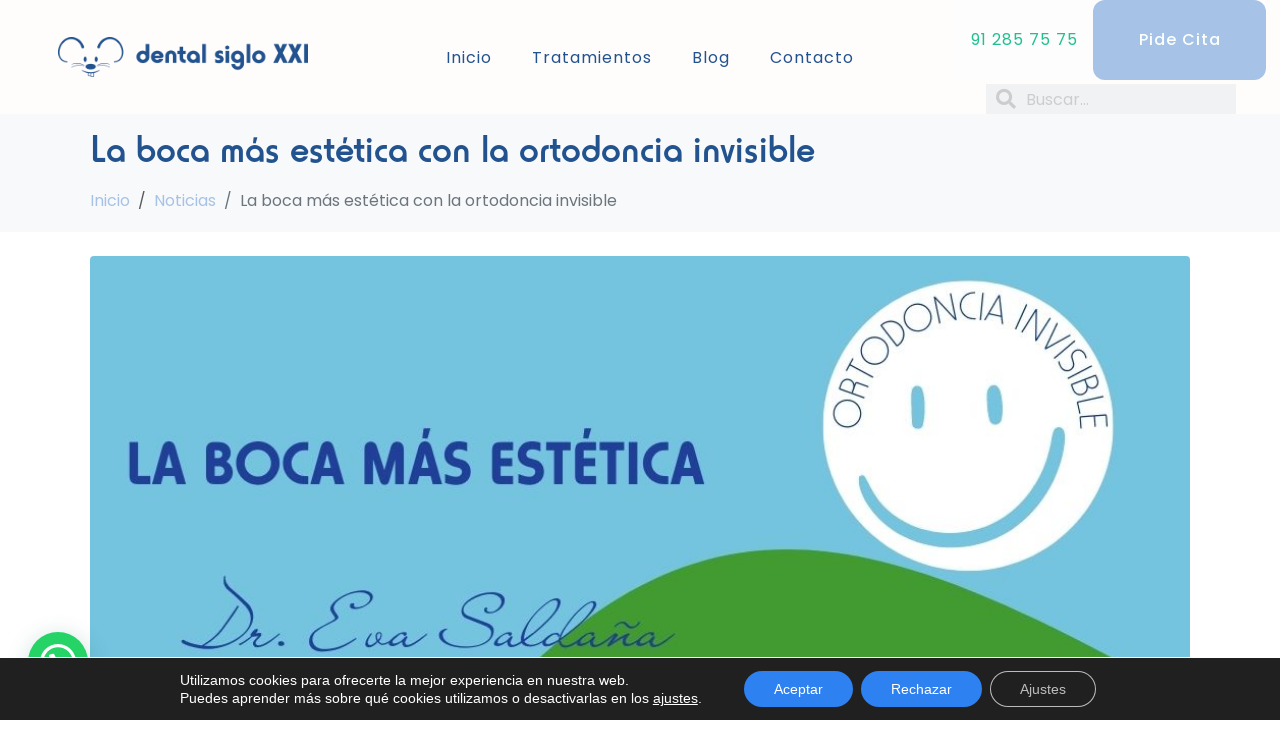

--- FILE ---
content_type: text/html; charset=UTF-8
request_url: https://todoortodoncia.es/la-boca-mas-estetica-con-la-ortodoncia-invisible/
body_size: 37185
content:
<!DOCTYPE html><html lang="es"><head >	<meta charset="UTF-8" />
	<meta name="viewport" content="width=device-width, initial-scale=1" />
	<meta name='robots' content='index, follow, max-image-preview:large, max-snippet:-1, max-video-preview:-1' />
	<style>img:is([sizes="auto" i], [sizes^="auto," i]) { contain-intrinsic-size: 3000px 1500px }</style>
	
<!-- Google Tag Manager for WordPress by gtm4wp.com -->
<script data-cfasync="false" data-pagespeed-no-defer>
	var gtm4wp_datalayer_name = "dataLayer";
	var dataLayer = dataLayer || [];
</script>
<!-- End Google Tag Manager for WordPress by gtm4wp.com -->
	<!-- This site is optimized with the Yoast SEO plugin v25.9 - https://yoast.com/wordpress/plugins/seo/ -->
	<title>La boca más estética con la ortodoncia invisible - Dental Siglo XXI</title>
	<meta name="description" content="Ortodoncia invisible en Alcalá de Henares. Te damos presupuestos cerrados. Tu tratamiento siempre supervisado por un doctor especializado." />
	<link rel="canonical" href="https://todoortodoncia.es/la-boca-mas-estetica-con-la-ortodoncia-invisible/" />
	<meta property="og:locale" content="es_ES" />
	<meta property="og:type" content="article" />
	<meta property="og:title" content="La boca más estética con la ortodoncia invisible - Dental Siglo XXI" />
	<meta property="og:description" content="Ortodoncia invisible en Alcalá de Henares. Te damos presupuestos cerrados. Tu tratamiento siempre supervisado por un doctor especializado." />
	<meta property="og:url" content="https://todoortodoncia.es/la-boca-mas-estetica-con-la-ortodoncia-invisible/" />
	<meta property="og:site_name" content="Dental Siglo XXI" />
	<meta property="article:published_time" content="2023-01-10T18:46:42+00:00" />
	<meta property="og:image" content="https://todoortodoncia.es/wp-content/uploads/2022/10/Post-Instagram-24.jpg" />
	<meta property="og:image:width" content="1080" />
	<meta property="og:image:height" content="1080" />
	<meta property="og:image:type" content="image/jpeg" />
	<meta name="author" content="Dental Siglo XXi" />
	<meta name="twitter:card" content="summary_large_image" />
	<meta name="twitter:label1" content="Escrito por" />
	<meta name="twitter:data1" content="Dental Siglo XXi" />
	<meta name="twitter:label2" content="Tiempo de lectura" />
	<meta name="twitter:data2" content="3 minutos" />
	<script type="application/ld+json" class="yoast-schema-graph">{"@context":"https://schema.org","@graph":[{"@type":"WebPage","@id":"https://todoortodoncia.es/la-boca-mas-estetica-con-la-ortodoncia-invisible/","url":"https://todoortodoncia.es/la-boca-mas-estetica-con-la-ortodoncia-invisible/","name":"La boca más estética con la ortodoncia invisible - Dental Siglo XXI","isPartOf":{"@id":"https://todoortodoncia.es/#website"},"primaryImageOfPage":{"@id":"https://todoortodoncia.es/la-boca-mas-estetica-con-la-ortodoncia-invisible/#primaryimage"},"image":{"@id":"https://todoortodoncia.es/la-boca-mas-estetica-con-la-ortodoncia-invisible/#primaryimage"},"thumbnailUrl":"https://todoortodoncia.es/wp-content/uploads/2022/10/Post-Instagram-24.jpg","datePublished":"2023-01-10T18:46:42+00:00","author":{"@id":"https://todoortodoncia.es/#/schema/person/e56aca9a3d1a75216c06185866a0ac98"},"description":"Ortodoncia invisible en Alcalá de Henares. Te damos presupuestos cerrados. Tu tratamiento siempre supervisado por un doctor especializado.","breadcrumb":{"@id":"https://todoortodoncia.es/la-boca-mas-estetica-con-la-ortodoncia-invisible/#breadcrumb"},"inLanguage":"es","potentialAction":[{"@type":"ReadAction","target":["https://todoortodoncia.es/la-boca-mas-estetica-con-la-ortodoncia-invisible/"]}]},{"@type":"ImageObject","inLanguage":"es","@id":"https://todoortodoncia.es/la-boca-mas-estetica-con-la-ortodoncia-invisible/#primaryimage","url":"https://todoortodoncia.es/wp-content/uploads/2022/10/Post-Instagram-24.jpg","contentUrl":"https://todoortodoncia.es/wp-content/uploads/2022/10/Post-Instagram-24.jpg","width":1080,"height":1080,"caption":"Ortodoncia invisible en Alcalá de Henares"},{"@type":"BreadcrumbList","@id":"https://todoortodoncia.es/la-boca-mas-estetica-con-la-ortodoncia-invisible/#breadcrumb","itemListElement":[{"@type":"ListItem","position":1,"name":"Portada","item":"https://todoortodoncia.es/"},{"@type":"ListItem","position":2,"name":"Blog","item":"https://todoortodoncia.es/blog/"},{"@type":"ListItem","position":3,"name":"La boca más estética con la ortodoncia invisible"}]},{"@type":"WebSite","@id":"https://todoortodoncia.es/#website","url":"https://todoortodoncia.es/","name":"Dental Siglo XXI","description":"Ortodoncia Invisible | Brackets Estéticos | Carillas Dentales | en Alcalá de Henares y Torrejón de Ardoz.","potentialAction":[{"@type":"SearchAction","target":{"@type":"EntryPoint","urlTemplate":"https://todoortodoncia.es/?s={search_term_string}"},"query-input":{"@type":"PropertyValueSpecification","valueRequired":true,"valueName":"search_term_string"}}],"inLanguage":"es"},{"@type":"Person","@id":"https://todoortodoncia.es/#/schema/person/e56aca9a3d1a75216c06185866a0ac98","name":"Dental Siglo XXi","image":{"@type":"ImageObject","inLanguage":"es","@id":"https://todoortodoncia.es/#/schema/person/image/","url":"https://secure.gravatar.com/avatar/592e4f9c63893ba57611f06d7a1428c77a8dc58e8e58225b6dd1fa0a8d6e230b?s=96&d=mm&r=g","contentUrl":"https://secure.gravatar.com/avatar/592e4f9c63893ba57611f06d7a1428c77a8dc58e8e58225b6dd1fa0a8d6e230b?s=96&d=mm&r=g","caption":"Dental Siglo XXi"},"url":"https://todoortodoncia.es/author/dental-siglo-xxi/"}]}</script>
	<!-- / Yoast SEO plugin. -->


<link rel="alternate" type="application/rss+xml" title="Dental Siglo XXI &raquo; Feed" href="https://todoortodoncia.es/feed/" />
<link rel="alternate" type="application/rss+xml" title="Dental Siglo XXI &raquo; Feed de los comentarios" href="https://todoortodoncia.es/comments/feed/" />
<link rel="alternate" type="application/rss+xml" title="Dental Siglo XXI &raquo; Comentario La boca más estética con la ortodoncia invisible del feed" href="https://todoortodoncia.es/la-boca-mas-estetica-con-la-ortodoncia-invisible/feed/" />
<script type="text/javascript">
/* <![CDATA[ */
window._wpemojiSettings = {"baseUrl":"https:\/\/s.w.org\/images\/core\/emoji\/16.0.1\/72x72\/","ext":".png","svgUrl":"https:\/\/s.w.org\/images\/core\/emoji\/16.0.1\/svg\/","svgExt":".svg","source":{"concatemoji":"https:\/\/todoortodoncia.es\/wp-includes\/js\/wp-emoji-release.min.js?ver=6.8.2"}};
/*! This file is auto-generated */
!function(s,n){var o,i,e;function c(e){try{var t={supportTests:e,timestamp:(new Date).valueOf()};sessionStorage.setItem(o,JSON.stringify(t))}catch(e){}}function p(e,t,n){e.clearRect(0,0,e.canvas.width,e.canvas.height),e.fillText(t,0,0);var t=new Uint32Array(e.getImageData(0,0,e.canvas.width,e.canvas.height).data),a=(e.clearRect(0,0,e.canvas.width,e.canvas.height),e.fillText(n,0,0),new Uint32Array(e.getImageData(0,0,e.canvas.width,e.canvas.height).data));return t.every(function(e,t){return e===a[t]})}function u(e,t){e.clearRect(0,0,e.canvas.width,e.canvas.height),e.fillText(t,0,0);for(var n=e.getImageData(16,16,1,1),a=0;a<n.data.length;a++)if(0!==n.data[a])return!1;return!0}function f(e,t,n,a){switch(t){case"flag":return n(e,"\ud83c\udff3\ufe0f\u200d\u26a7\ufe0f","\ud83c\udff3\ufe0f\u200b\u26a7\ufe0f")?!1:!n(e,"\ud83c\udde8\ud83c\uddf6","\ud83c\udde8\u200b\ud83c\uddf6")&&!n(e,"\ud83c\udff4\udb40\udc67\udb40\udc62\udb40\udc65\udb40\udc6e\udb40\udc67\udb40\udc7f","\ud83c\udff4\u200b\udb40\udc67\u200b\udb40\udc62\u200b\udb40\udc65\u200b\udb40\udc6e\u200b\udb40\udc67\u200b\udb40\udc7f");case"emoji":return!a(e,"\ud83e\udedf")}return!1}function g(e,t,n,a){var r="undefined"!=typeof WorkerGlobalScope&&self instanceof WorkerGlobalScope?new OffscreenCanvas(300,150):s.createElement("canvas"),o=r.getContext("2d",{willReadFrequently:!0}),i=(o.textBaseline="top",o.font="600 32px Arial",{});return e.forEach(function(e){i[e]=t(o,e,n,a)}),i}function t(e){var t=s.createElement("script");t.src=e,t.defer=!0,s.head.appendChild(t)}"undefined"!=typeof Promise&&(o="wpEmojiSettingsSupports",i=["flag","emoji"],n.supports={everything:!0,everythingExceptFlag:!0},e=new Promise(function(e){s.addEventListener("DOMContentLoaded",e,{once:!0})}),new Promise(function(t){var n=function(){try{var e=JSON.parse(sessionStorage.getItem(o));if("object"==typeof e&&"number"==typeof e.timestamp&&(new Date).valueOf()<e.timestamp+604800&&"object"==typeof e.supportTests)return e.supportTests}catch(e){}return null}();if(!n){if("undefined"!=typeof Worker&&"undefined"!=typeof OffscreenCanvas&&"undefined"!=typeof URL&&URL.createObjectURL&&"undefined"!=typeof Blob)try{var e="postMessage("+g.toString()+"("+[JSON.stringify(i),f.toString(),p.toString(),u.toString()].join(",")+"));",a=new Blob([e],{type:"text/javascript"}),r=new Worker(URL.createObjectURL(a),{name:"wpTestEmojiSupports"});return void(r.onmessage=function(e){c(n=e.data),r.terminate(),t(n)})}catch(e){}c(n=g(i,f,p,u))}t(n)}).then(function(e){for(var t in e)n.supports[t]=e[t],n.supports.everything=n.supports.everything&&n.supports[t],"flag"!==t&&(n.supports.everythingExceptFlag=n.supports.everythingExceptFlag&&n.supports[t]);n.supports.everythingExceptFlag=n.supports.everythingExceptFlag&&!n.supports.flag,n.DOMReady=!1,n.readyCallback=function(){n.DOMReady=!0}}).then(function(){return e}).then(function(){var e;n.supports.everything||(n.readyCallback(),(e=n.source||{}).concatemoji?t(e.concatemoji):e.wpemoji&&e.twemoji&&(t(e.twemoji),t(e.wpemoji)))}))}((window,document),window._wpemojiSettings);
/* ]]> */
</script>
<style id='wp-emoji-styles-inline-css' type='text/css'>

	img.wp-smiley, img.emoji {
		display: inline !important;
		border: none !important;
		box-shadow: none !important;
		height: 1em !important;
		width: 1em !important;
		margin: 0 0.07em !important;
		vertical-align: -0.1em !important;
		background: none !important;
		padding: 0 !important;
	}
</style>
<link rel='stylesheet' id='wp-block-library-css' href='https://todoortodoncia.es/wp-includes/css/dist/block-library/style.min.css?ver=6.8.2' type='text/css' media='all' />
<style id='wp-block-library-theme-inline-css' type='text/css'>
.wp-block-audio :where(figcaption){color:#555;font-size:13px;text-align:center}.is-dark-theme .wp-block-audio :where(figcaption){color:#ffffffa6}.wp-block-audio{margin:0 0 1em}.wp-block-code{border:1px solid #ccc;border-radius:4px;font-family:Menlo,Consolas,monaco,monospace;padding:.8em 1em}.wp-block-embed :where(figcaption){color:#555;font-size:13px;text-align:center}.is-dark-theme .wp-block-embed :where(figcaption){color:#ffffffa6}.wp-block-embed{margin:0 0 1em}.blocks-gallery-caption{color:#555;font-size:13px;text-align:center}.is-dark-theme .blocks-gallery-caption{color:#ffffffa6}:root :where(.wp-block-image figcaption){color:#555;font-size:13px;text-align:center}.is-dark-theme :root :where(.wp-block-image figcaption){color:#ffffffa6}.wp-block-image{margin:0 0 1em}.wp-block-pullquote{border-bottom:4px solid;border-top:4px solid;color:currentColor;margin-bottom:1.75em}.wp-block-pullquote cite,.wp-block-pullquote footer,.wp-block-pullquote__citation{color:currentColor;font-size:.8125em;font-style:normal;text-transform:uppercase}.wp-block-quote{border-left:.25em solid;margin:0 0 1.75em;padding-left:1em}.wp-block-quote cite,.wp-block-quote footer{color:currentColor;font-size:.8125em;font-style:normal;position:relative}.wp-block-quote:where(.has-text-align-right){border-left:none;border-right:.25em solid;padding-left:0;padding-right:1em}.wp-block-quote:where(.has-text-align-center){border:none;padding-left:0}.wp-block-quote.is-large,.wp-block-quote.is-style-large,.wp-block-quote:where(.is-style-plain){border:none}.wp-block-search .wp-block-search__label{font-weight:700}.wp-block-search__button{border:1px solid #ccc;padding:.375em .625em}:where(.wp-block-group.has-background){padding:1.25em 2.375em}.wp-block-separator.has-css-opacity{opacity:.4}.wp-block-separator{border:none;border-bottom:2px solid;margin-left:auto;margin-right:auto}.wp-block-separator.has-alpha-channel-opacity{opacity:1}.wp-block-separator:not(.is-style-wide):not(.is-style-dots){width:100px}.wp-block-separator.has-background:not(.is-style-dots){border-bottom:none;height:1px}.wp-block-separator.has-background:not(.is-style-wide):not(.is-style-dots){height:2px}.wp-block-table{margin:0 0 1em}.wp-block-table td,.wp-block-table th{word-break:normal}.wp-block-table :where(figcaption){color:#555;font-size:13px;text-align:center}.is-dark-theme .wp-block-table :where(figcaption){color:#ffffffa6}.wp-block-video :where(figcaption){color:#555;font-size:13px;text-align:center}.is-dark-theme .wp-block-video :where(figcaption){color:#ffffffa6}.wp-block-video{margin:0 0 1em}:root :where(.wp-block-template-part.has-background){margin-bottom:0;margin-top:0;padding:1.25em 2.375em}
</style>
<style id='classic-theme-styles-inline-css' type='text/css'>
/*! This file is auto-generated */
.wp-block-button__link{color:#fff;background-color:#32373c;border-radius:9999px;box-shadow:none;text-decoration:none;padding:calc(.667em + 2px) calc(1.333em + 2px);font-size:1.125em}.wp-block-file__button{background:#32373c;color:#fff;text-decoration:none}
</style>
<style id='joinchat-button-style-inline-css' type='text/css'>
.wp-block-joinchat-button{border:none!important;text-align:center}.wp-block-joinchat-button figure{display:table;margin:0 auto;padding:0}.wp-block-joinchat-button figcaption{font:normal normal 400 .6em/2em var(--wp--preset--font-family--system-font,sans-serif);margin:0;padding:0}.wp-block-joinchat-button .joinchat-button__qr{background-color:#fff;border:6px solid #25d366;border-radius:30px;box-sizing:content-box;display:block;height:200px;margin:auto;overflow:hidden;padding:10px;width:200px}.wp-block-joinchat-button .joinchat-button__qr canvas,.wp-block-joinchat-button .joinchat-button__qr img{display:block;margin:auto}.wp-block-joinchat-button .joinchat-button__link{align-items:center;background-color:#25d366;border:6px solid #25d366;border-radius:30px;display:inline-flex;flex-flow:row nowrap;justify-content:center;line-height:1.25em;margin:0 auto;text-decoration:none}.wp-block-joinchat-button .joinchat-button__link:before{background:transparent var(--joinchat-ico) no-repeat center;background-size:100%;content:"";display:block;height:1.5em;margin:-.75em .75em -.75em 0;width:1.5em}.wp-block-joinchat-button figure+.joinchat-button__link{margin-top:10px}@media (orientation:landscape)and (min-height:481px),(orientation:portrait)and (min-width:481px){.wp-block-joinchat-button.joinchat-button--qr-only figure+.joinchat-button__link{display:none}}@media (max-width:480px),(orientation:landscape)and (max-height:480px){.wp-block-joinchat-button figure{display:none}}

</style>
<link rel='stylesheet' id='jet-engine-frontend-css' href='https://todoortodoncia.es/wp-content/plugins/jet-engine/assets/css/frontend.css?ver=3.6.4.1' type='text/css' media='all' />
<style id='global-styles-inline-css' type='text/css'>
:root{--wp--preset--aspect-ratio--square: 1;--wp--preset--aspect-ratio--4-3: 4/3;--wp--preset--aspect-ratio--3-4: 3/4;--wp--preset--aspect-ratio--3-2: 3/2;--wp--preset--aspect-ratio--2-3: 2/3;--wp--preset--aspect-ratio--16-9: 16/9;--wp--preset--aspect-ratio--9-16: 9/16;--wp--preset--color--black: #000000;--wp--preset--color--cyan-bluish-gray: #abb8c3;--wp--preset--color--white: #ffffff;--wp--preset--color--pale-pink: #f78da7;--wp--preset--color--vivid-red: #cf2e2e;--wp--preset--color--luminous-vivid-orange: #ff6900;--wp--preset--color--luminous-vivid-amber: #fcb900;--wp--preset--color--light-green-cyan: #7bdcb5;--wp--preset--color--vivid-green-cyan: #00d084;--wp--preset--color--pale-cyan-blue: #8ed1fc;--wp--preset--color--vivid-cyan-blue: #0693e3;--wp--preset--color--vivid-purple: #9b51e0;--wp--preset--gradient--vivid-cyan-blue-to-vivid-purple: linear-gradient(135deg,rgba(6,147,227,1) 0%,rgb(155,81,224) 100%);--wp--preset--gradient--light-green-cyan-to-vivid-green-cyan: linear-gradient(135deg,rgb(122,220,180) 0%,rgb(0,208,130) 100%);--wp--preset--gradient--luminous-vivid-amber-to-luminous-vivid-orange: linear-gradient(135deg,rgba(252,185,0,1) 0%,rgba(255,105,0,1) 100%);--wp--preset--gradient--luminous-vivid-orange-to-vivid-red: linear-gradient(135deg,rgba(255,105,0,1) 0%,rgb(207,46,46) 100%);--wp--preset--gradient--very-light-gray-to-cyan-bluish-gray: linear-gradient(135deg,rgb(238,238,238) 0%,rgb(169,184,195) 100%);--wp--preset--gradient--cool-to-warm-spectrum: linear-gradient(135deg,rgb(74,234,220) 0%,rgb(151,120,209) 20%,rgb(207,42,186) 40%,rgb(238,44,130) 60%,rgb(251,105,98) 80%,rgb(254,248,76) 100%);--wp--preset--gradient--blush-light-purple: linear-gradient(135deg,rgb(255,206,236) 0%,rgb(152,150,240) 100%);--wp--preset--gradient--blush-bordeaux: linear-gradient(135deg,rgb(254,205,165) 0%,rgb(254,45,45) 50%,rgb(107,0,62) 100%);--wp--preset--gradient--luminous-dusk: linear-gradient(135deg,rgb(255,203,112) 0%,rgb(199,81,192) 50%,rgb(65,88,208) 100%);--wp--preset--gradient--pale-ocean: linear-gradient(135deg,rgb(255,245,203) 0%,rgb(182,227,212) 50%,rgb(51,167,181) 100%);--wp--preset--gradient--electric-grass: linear-gradient(135deg,rgb(202,248,128) 0%,rgb(113,206,126) 100%);--wp--preset--gradient--midnight: linear-gradient(135deg,rgb(2,3,129) 0%,rgb(40,116,252) 100%);--wp--preset--font-size--small: 13px;--wp--preset--font-size--medium: 20px;--wp--preset--font-size--large: 36px;--wp--preset--font-size--x-large: 42px;--wp--preset--spacing--20: 0.44rem;--wp--preset--spacing--30: 0.67rem;--wp--preset--spacing--40: 1rem;--wp--preset--spacing--50: 1.5rem;--wp--preset--spacing--60: 2.25rem;--wp--preset--spacing--70: 3.38rem;--wp--preset--spacing--80: 5.06rem;--wp--preset--shadow--natural: 6px 6px 9px rgba(0, 0, 0, 0.2);--wp--preset--shadow--deep: 12px 12px 50px rgba(0, 0, 0, 0.4);--wp--preset--shadow--sharp: 6px 6px 0px rgba(0, 0, 0, 0.2);--wp--preset--shadow--outlined: 6px 6px 0px -3px rgba(255, 255, 255, 1), 6px 6px rgba(0, 0, 0, 1);--wp--preset--shadow--crisp: 6px 6px 0px rgba(0, 0, 0, 1);}:where(.is-layout-flex){gap: 0.5em;}:where(.is-layout-grid){gap: 0.5em;}body .is-layout-flex{display: flex;}.is-layout-flex{flex-wrap: wrap;align-items: center;}.is-layout-flex > :is(*, div){margin: 0;}body .is-layout-grid{display: grid;}.is-layout-grid > :is(*, div){margin: 0;}:where(.wp-block-columns.is-layout-flex){gap: 2em;}:where(.wp-block-columns.is-layout-grid){gap: 2em;}:where(.wp-block-post-template.is-layout-flex){gap: 1.25em;}:where(.wp-block-post-template.is-layout-grid){gap: 1.25em;}.has-black-color{color: var(--wp--preset--color--black) !important;}.has-cyan-bluish-gray-color{color: var(--wp--preset--color--cyan-bluish-gray) !important;}.has-white-color{color: var(--wp--preset--color--white) !important;}.has-pale-pink-color{color: var(--wp--preset--color--pale-pink) !important;}.has-vivid-red-color{color: var(--wp--preset--color--vivid-red) !important;}.has-luminous-vivid-orange-color{color: var(--wp--preset--color--luminous-vivid-orange) !important;}.has-luminous-vivid-amber-color{color: var(--wp--preset--color--luminous-vivid-amber) !important;}.has-light-green-cyan-color{color: var(--wp--preset--color--light-green-cyan) !important;}.has-vivid-green-cyan-color{color: var(--wp--preset--color--vivid-green-cyan) !important;}.has-pale-cyan-blue-color{color: var(--wp--preset--color--pale-cyan-blue) !important;}.has-vivid-cyan-blue-color{color: var(--wp--preset--color--vivid-cyan-blue) !important;}.has-vivid-purple-color{color: var(--wp--preset--color--vivid-purple) !important;}.has-black-background-color{background-color: var(--wp--preset--color--black) !important;}.has-cyan-bluish-gray-background-color{background-color: var(--wp--preset--color--cyan-bluish-gray) !important;}.has-white-background-color{background-color: var(--wp--preset--color--white) !important;}.has-pale-pink-background-color{background-color: var(--wp--preset--color--pale-pink) !important;}.has-vivid-red-background-color{background-color: var(--wp--preset--color--vivid-red) !important;}.has-luminous-vivid-orange-background-color{background-color: var(--wp--preset--color--luminous-vivid-orange) !important;}.has-luminous-vivid-amber-background-color{background-color: var(--wp--preset--color--luminous-vivid-amber) !important;}.has-light-green-cyan-background-color{background-color: var(--wp--preset--color--light-green-cyan) !important;}.has-vivid-green-cyan-background-color{background-color: var(--wp--preset--color--vivid-green-cyan) !important;}.has-pale-cyan-blue-background-color{background-color: var(--wp--preset--color--pale-cyan-blue) !important;}.has-vivid-cyan-blue-background-color{background-color: var(--wp--preset--color--vivid-cyan-blue) !important;}.has-vivid-purple-background-color{background-color: var(--wp--preset--color--vivid-purple) !important;}.has-black-border-color{border-color: var(--wp--preset--color--black) !important;}.has-cyan-bluish-gray-border-color{border-color: var(--wp--preset--color--cyan-bluish-gray) !important;}.has-white-border-color{border-color: var(--wp--preset--color--white) !important;}.has-pale-pink-border-color{border-color: var(--wp--preset--color--pale-pink) !important;}.has-vivid-red-border-color{border-color: var(--wp--preset--color--vivid-red) !important;}.has-luminous-vivid-orange-border-color{border-color: var(--wp--preset--color--luminous-vivid-orange) !important;}.has-luminous-vivid-amber-border-color{border-color: var(--wp--preset--color--luminous-vivid-amber) !important;}.has-light-green-cyan-border-color{border-color: var(--wp--preset--color--light-green-cyan) !important;}.has-vivid-green-cyan-border-color{border-color: var(--wp--preset--color--vivid-green-cyan) !important;}.has-pale-cyan-blue-border-color{border-color: var(--wp--preset--color--pale-cyan-blue) !important;}.has-vivid-cyan-blue-border-color{border-color: var(--wp--preset--color--vivid-cyan-blue) !important;}.has-vivid-purple-border-color{border-color: var(--wp--preset--color--vivid-purple) !important;}.has-vivid-cyan-blue-to-vivid-purple-gradient-background{background: var(--wp--preset--gradient--vivid-cyan-blue-to-vivid-purple) !important;}.has-light-green-cyan-to-vivid-green-cyan-gradient-background{background: var(--wp--preset--gradient--light-green-cyan-to-vivid-green-cyan) !important;}.has-luminous-vivid-amber-to-luminous-vivid-orange-gradient-background{background: var(--wp--preset--gradient--luminous-vivid-amber-to-luminous-vivid-orange) !important;}.has-luminous-vivid-orange-to-vivid-red-gradient-background{background: var(--wp--preset--gradient--luminous-vivid-orange-to-vivid-red) !important;}.has-very-light-gray-to-cyan-bluish-gray-gradient-background{background: var(--wp--preset--gradient--very-light-gray-to-cyan-bluish-gray) !important;}.has-cool-to-warm-spectrum-gradient-background{background: var(--wp--preset--gradient--cool-to-warm-spectrum) !important;}.has-blush-light-purple-gradient-background{background: var(--wp--preset--gradient--blush-light-purple) !important;}.has-blush-bordeaux-gradient-background{background: var(--wp--preset--gradient--blush-bordeaux) !important;}.has-luminous-dusk-gradient-background{background: var(--wp--preset--gradient--luminous-dusk) !important;}.has-pale-ocean-gradient-background{background: var(--wp--preset--gradient--pale-ocean) !important;}.has-electric-grass-gradient-background{background: var(--wp--preset--gradient--electric-grass) !important;}.has-midnight-gradient-background{background: var(--wp--preset--gradient--midnight) !important;}.has-small-font-size{font-size: var(--wp--preset--font-size--small) !important;}.has-medium-font-size{font-size: var(--wp--preset--font-size--medium) !important;}.has-large-font-size{font-size: var(--wp--preset--font-size--large) !important;}.has-x-large-font-size{font-size: var(--wp--preset--font-size--x-large) !important;}
:where(.wp-block-post-template.is-layout-flex){gap: 1.25em;}:where(.wp-block-post-template.is-layout-grid){gap: 1.25em;}
:where(.wp-block-columns.is-layout-flex){gap: 2em;}:where(.wp-block-columns.is-layout-grid){gap: 2em;}
:root :where(.wp-block-pullquote){font-size: 1.5em;line-height: 1.6;}
</style>
<link rel='stylesheet' id='toc-screen-css' href='https://todoortodoncia.es/wp-content/plugins/table-of-contents-plus/screen.min.css?ver=2411.1' type='text/css' media='all' />
<link rel='stylesheet' id='twenty20-css' href='https://todoortodoncia.es/wp-content/plugins/twenty20/assets/css/twenty20.css?ver=2.0.4' type='text/css' media='all' />
<link rel='stylesheet' id='jupiterx-popups-animation-css' href='https://todoortodoncia.es/wp-content/plugins/jupiterx-core/includes/extensions/raven/assets/lib/animate/animate.min.css?ver=4.10.1' type='text/css' media='all' />
<link rel='stylesheet' id='jupiterx-css' href='https://todoortodoncia.es/wp-content/uploads/jupiterx/compiler/jupiterx/9f389e9.css?ver=4.10.1' type='text/css' media='all' />
<link rel='stylesheet' id='jet-popup-frontend-css' href='https://todoortodoncia.es/wp-content/plugins/jet-popup/assets/css/jet-popup-frontend.css?ver=2.0.11' type='text/css' media='all' />
<link rel='stylesheet' id='jupiterx-elements-dynamic-styles-css' href='https://todoortodoncia.es/wp-content/uploads/jupiterx/compiler/jupiterx-elements-dynamic-styles/6339299.css?ver=4.10.1' type='text/css' media='all' />
<link rel='stylesheet' id='e-animation-grow-css' href='https://todoortodoncia.es/wp-content/plugins/elementor/assets/lib/animations/styles/e-animation-grow.min.css?ver=3.31.5' type='text/css' media='all' />
<link rel='stylesheet' id='e-animation-shrink-css' href='https://todoortodoncia.es/wp-content/plugins/elementor/assets/lib/animations/styles/e-animation-shrink.min.css?ver=3.31.5' type='text/css' media='all' />
<link rel='stylesheet' id='e-animation-pulse-css' href='https://todoortodoncia.es/wp-content/plugins/elementor/assets/lib/animations/styles/e-animation-pulse.min.css?ver=3.31.5' type='text/css' media='all' />
<link rel='stylesheet' id='e-animation-pop-css' href='https://todoortodoncia.es/wp-content/plugins/elementor/assets/lib/animations/styles/e-animation-pop.min.css?ver=3.31.5' type='text/css' media='all' />
<link rel='stylesheet' id='e-animation-grow-rotate-css' href='https://todoortodoncia.es/wp-content/plugins/elementor/assets/lib/animations/styles/e-animation-grow-rotate.min.css?ver=3.31.5' type='text/css' media='all' />
<link rel='stylesheet' id='e-animation-wobble-skew-css' href='https://todoortodoncia.es/wp-content/plugins/elementor/assets/lib/animations/styles/e-animation-wobble-skew.min.css?ver=3.31.5' type='text/css' media='all' />
<link rel='stylesheet' id='e-animation-buzz-out-css' href='https://todoortodoncia.es/wp-content/plugins/elementor/assets/lib/animations/styles/e-animation-buzz-out.min.css?ver=3.31.5' type='text/css' media='all' />
<link rel='stylesheet' id='elementor-frontend-css' href='https://todoortodoncia.es/wp-content/plugins/elementor/assets/css/frontend.min.css?ver=3.31.5' type='text/css' media='all' />
<link rel='stylesheet' id='widget-search-form-css' href='https://todoortodoncia.es/wp-content/plugins/elementor-pro/assets/css/widget-search-form.min.css?ver=3.31.3' type='text/css' media='all' />
<link rel='stylesheet' id='elementor-icons-shared-0-css' href='https://todoortodoncia.es/wp-content/plugins/elementor/assets/lib/font-awesome/css/fontawesome.min.css?ver=5.15.3' type='text/css' media='all' />
<link rel='stylesheet' id='elementor-icons-fa-solid-css' href='https://todoortodoncia.es/wp-content/plugins/elementor/assets/lib/font-awesome/css/solid.min.css?ver=5.15.3' type='text/css' media='all' />
<link rel='stylesheet' id='elementor-icons-css' href='https://todoortodoncia.es/wp-content/plugins/elementor/assets/lib/eicons/css/elementor-icons.min.css?ver=5.43.0' type='text/css' media='all' />
<link rel='stylesheet' id='font-awesome-css' href='https://todoortodoncia.es/wp-content/plugins/elementor/assets/lib/font-awesome/css/font-awesome.min.css?ver=4.7.0' type='text/css' media='all' />
<link rel='stylesheet' id='jupiterx-core-raven-frontend-css' href='https://todoortodoncia.es/wp-content/plugins/jupiterx-core/includes/extensions/raven/assets/css/frontend.min.css?ver=6.8.2' type='text/css' media='all' />
<link rel='stylesheet' id='elementor-post-544-css' href='https://todoortodoncia.es/wp-content/uploads/elementor/css/post-544.css?ver=1757488799' type='text/css' media='all' />
<link rel='stylesheet' id='jet-tabs-frontend-css' href='https://todoortodoncia.es/wp-content/plugins/jet-tabs/assets/css/jet-tabs-frontend.css?ver=2.2.7' type='text/css' media='all' />
<link rel='stylesheet' id='jet-tricks-frontend-css' href='https://todoortodoncia.es/wp-content/plugins/jet-tricks/assets/css/jet-tricks-frontend.css?ver=1.5.1' type='text/css' media='all' />
<link rel='stylesheet' id='flatpickr-css' href='https://todoortodoncia.es/wp-content/plugins/elementor/assets/lib/flatpickr/flatpickr.min.css?ver=4.6.13' type='text/css' media='all' />
<link rel='stylesheet' id='elementor-post-215-css' href='https://todoortodoncia.es/wp-content/uploads/elementor/css/post-215.css?ver=1757488799' type='text/css' media='all' />
<link rel='stylesheet' id='elementor-post-226-css' href='https://todoortodoncia.es/wp-content/uploads/elementor/css/post-226.css?ver=1757488800' type='text/css' media='all' />
<link rel='stylesheet' id='moove_gdpr_frontend-css' href='https://todoortodoncia.es/wp-content/plugins/gdpr-cookie-compliance/dist/styles/gdpr-main-nf.css?ver=5.0.6' type='text/css' media='all' />
<style id='moove_gdpr_frontend-inline-css' type='text/css'>
				#moove_gdpr_cookie_modal .moove-gdpr-modal-content .moove-gdpr-tab-main h3.tab-title, 
				#moove_gdpr_cookie_modal .moove-gdpr-modal-content .moove-gdpr-tab-main span.tab-title,
				#moove_gdpr_cookie_modal .moove-gdpr-modal-content .moove-gdpr-modal-left-content #moove-gdpr-menu li a, 
				#moove_gdpr_cookie_modal .moove-gdpr-modal-content .moove-gdpr-modal-left-content #moove-gdpr-menu li button,
				#moove_gdpr_cookie_modal .moove-gdpr-modal-content .moove-gdpr-modal-left-content .moove-gdpr-branding-cnt a,
				#moove_gdpr_cookie_modal .moove-gdpr-modal-content .moove-gdpr-modal-footer-content .moove-gdpr-button-holder a.mgbutton, 
				#moove_gdpr_cookie_modal .moove-gdpr-modal-content .moove-gdpr-modal-footer-content .moove-gdpr-button-holder button.mgbutton,
				#moove_gdpr_cookie_modal .cookie-switch .cookie-slider:after, 
				#moove_gdpr_cookie_modal .cookie-switch .slider:after, 
				#moove_gdpr_cookie_modal .switch .cookie-slider:after, 
				#moove_gdpr_cookie_modal .switch .slider:after,
				#moove_gdpr_cookie_info_bar .moove-gdpr-info-bar-container .moove-gdpr-info-bar-content p, 
				#moove_gdpr_cookie_info_bar .moove-gdpr-info-bar-container .moove-gdpr-info-bar-content p a,
				#moove_gdpr_cookie_info_bar .moove-gdpr-info-bar-container .moove-gdpr-info-bar-content a.mgbutton, 
				#moove_gdpr_cookie_info_bar .moove-gdpr-info-bar-container .moove-gdpr-info-bar-content button.mgbutton,
				#moove_gdpr_cookie_modal .moove-gdpr-modal-content .moove-gdpr-tab-main .moove-gdpr-tab-main-content h1, 
				#moove_gdpr_cookie_modal .moove-gdpr-modal-content .moove-gdpr-tab-main .moove-gdpr-tab-main-content h2, 
				#moove_gdpr_cookie_modal .moove-gdpr-modal-content .moove-gdpr-tab-main .moove-gdpr-tab-main-content h3, 
				#moove_gdpr_cookie_modal .moove-gdpr-modal-content .moove-gdpr-tab-main .moove-gdpr-tab-main-content h4, 
				#moove_gdpr_cookie_modal .moove-gdpr-modal-content .moove-gdpr-tab-main .moove-gdpr-tab-main-content h5, 
				#moove_gdpr_cookie_modal .moove-gdpr-modal-content .moove-gdpr-tab-main .moove-gdpr-tab-main-content h6,
				#moove_gdpr_cookie_modal .moove-gdpr-modal-content.moove_gdpr_modal_theme_v2 .moove-gdpr-modal-title .tab-title,
				#moove_gdpr_cookie_modal .moove-gdpr-modal-content.moove_gdpr_modal_theme_v2 .moove-gdpr-tab-main h3.tab-title, 
				#moove_gdpr_cookie_modal .moove-gdpr-modal-content.moove_gdpr_modal_theme_v2 .moove-gdpr-tab-main span.tab-title,
				#moove_gdpr_cookie_modal .moove-gdpr-modal-content.moove_gdpr_modal_theme_v2 .moove-gdpr-branding-cnt a {
					font-weight: inherit				}
			#moove_gdpr_cookie_modal,#moove_gdpr_cookie_info_bar,.gdpr_cookie_settings_shortcode_content{font-family:inherit}#moove_gdpr_save_popup_settings_button{background-color:#373737;color:#fff}#moove_gdpr_save_popup_settings_button:hover{background-color:#000}#moove_gdpr_cookie_info_bar .moove-gdpr-info-bar-container .moove-gdpr-info-bar-content a.mgbutton,#moove_gdpr_cookie_info_bar .moove-gdpr-info-bar-container .moove-gdpr-info-bar-content button.mgbutton{background-color:#2d81f0}#moove_gdpr_cookie_modal .moove-gdpr-modal-content .moove-gdpr-modal-footer-content .moove-gdpr-button-holder a.mgbutton,#moove_gdpr_cookie_modal .moove-gdpr-modal-content .moove-gdpr-modal-footer-content .moove-gdpr-button-holder button.mgbutton,.gdpr_cookie_settings_shortcode_content .gdpr-shr-button.button-green{background-color:#2d81f0;border-color:#2d81f0}#moove_gdpr_cookie_modal .moove-gdpr-modal-content .moove-gdpr-modal-footer-content .moove-gdpr-button-holder a.mgbutton:hover,#moove_gdpr_cookie_modal .moove-gdpr-modal-content .moove-gdpr-modal-footer-content .moove-gdpr-button-holder button.mgbutton:hover,.gdpr_cookie_settings_shortcode_content .gdpr-shr-button.button-green:hover{background-color:#fff;color:#2d81f0}#moove_gdpr_cookie_modal .moove-gdpr-modal-content .moove-gdpr-modal-close i,#moove_gdpr_cookie_modal .moove-gdpr-modal-content .moove-gdpr-modal-close span.gdpr-icon{background-color:#2d81f0;border:1px solid #2d81f0}#moove_gdpr_cookie_info_bar span.change-settings-button.focus-g,#moove_gdpr_cookie_info_bar span.change-settings-button:focus,#moove_gdpr_cookie_info_bar button.change-settings-button.focus-g,#moove_gdpr_cookie_info_bar button.change-settings-button:focus{-webkit-box-shadow:0 0 1px 3px #2d81f0;-moz-box-shadow:0 0 1px 3px #2d81f0;box-shadow:0 0 1px 3px #2d81f0}#moove_gdpr_cookie_modal .moove-gdpr-modal-content .moove-gdpr-modal-close i:hover,#moove_gdpr_cookie_modal .moove-gdpr-modal-content .moove-gdpr-modal-close span.gdpr-icon:hover,#moove_gdpr_cookie_info_bar span[data-href]>u.change-settings-button{color:#2d81f0}#moove_gdpr_cookie_modal .moove-gdpr-modal-content .moove-gdpr-modal-left-content #moove-gdpr-menu li.menu-item-selected a span.gdpr-icon,#moove_gdpr_cookie_modal .moove-gdpr-modal-content .moove-gdpr-modal-left-content #moove-gdpr-menu li.menu-item-selected button span.gdpr-icon{color:inherit}#moove_gdpr_cookie_modal .moove-gdpr-modal-content .moove-gdpr-modal-left-content #moove-gdpr-menu li a span.gdpr-icon,#moove_gdpr_cookie_modal .moove-gdpr-modal-content .moove-gdpr-modal-left-content #moove-gdpr-menu li button span.gdpr-icon{color:inherit}#moove_gdpr_cookie_modal .gdpr-acc-link{line-height:0;font-size:0;color:transparent;position:absolute}#moove_gdpr_cookie_modal .moove-gdpr-modal-content .moove-gdpr-modal-close:hover i,#moove_gdpr_cookie_modal .moove-gdpr-modal-content .moove-gdpr-modal-left-content #moove-gdpr-menu li a,#moove_gdpr_cookie_modal .moove-gdpr-modal-content .moove-gdpr-modal-left-content #moove-gdpr-menu li button,#moove_gdpr_cookie_modal .moove-gdpr-modal-content .moove-gdpr-modal-left-content #moove-gdpr-menu li button i,#moove_gdpr_cookie_modal .moove-gdpr-modal-content .moove-gdpr-modal-left-content #moove-gdpr-menu li a i,#moove_gdpr_cookie_modal .moove-gdpr-modal-content .moove-gdpr-tab-main .moove-gdpr-tab-main-content a:hover,#moove_gdpr_cookie_info_bar.moove-gdpr-dark-scheme .moove-gdpr-info-bar-container .moove-gdpr-info-bar-content a.mgbutton:hover,#moove_gdpr_cookie_info_bar.moove-gdpr-dark-scheme .moove-gdpr-info-bar-container .moove-gdpr-info-bar-content button.mgbutton:hover,#moove_gdpr_cookie_info_bar.moove-gdpr-dark-scheme .moove-gdpr-info-bar-container .moove-gdpr-info-bar-content a:hover,#moove_gdpr_cookie_info_bar.moove-gdpr-dark-scheme .moove-gdpr-info-bar-container .moove-gdpr-info-bar-content button:hover,#moove_gdpr_cookie_info_bar.moove-gdpr-dark-scheme .moove-gdpr-info-bar-container .moove-gdpr-info-bar-content span.change-settings-button:hover,#moove_gdpr_cookie_info_bar.moove-gdpr-dark-scheme .moove-gdpr-info-bar-container .moove-gdpr-info-bar-content button.change-settings-button:hover,#moove_gdpr_cookie_info_bar.moove-gdpr-dark-scheme .moove-gdpr-info-bar-container .moove-gdpr-info-bar-content u.change-settings-button:hover,#moove_gdpr_cookie_info_bar span[data-href]>u.change-settings-button,#moove_gdpr_cookie_info_bar.moove-gdpr-dark-scheme .moove-gdpr-info-bar-container .moove-gdpr-info-bar-content a.mgbutton.focus-g,#moove_gdpr_cookie_info_bar.moove-gdpr-dark-scheme .moove-gdpr-info-bar-container .moove-gdpr-info-bar-content button.mgbutton.focus-g,#moove_gdpr_cookie_info_bar.moove-gdpr-dark-scheme .moove-gdpr-info-bar-container .moove-gdpr-info-bar-content a.focus-g,#moove_gdpr_cookie_info_bar.moove-gdpr-dark-scheme .moove-gdpr-info-bar-container .moove-gdpr-info-bar-content button.focus-g,#moove_gdpr_cookie_info_bar.moove-gdpr-dark-scheme .moove-gdpr-info-bar-container .moove-gdpr-info-bar-content a.mgbutton:focus,#moove_gdpr_cookie_info_bar.moove-gdpr-dark-scheme .moove-gdpr-info-bar-container .moove-gdpr-info-bar-content button.mgbutton:focus,#moove_gdpr_cookie_info_bar.moove-gdpr-dark-scheme .moove-gdpr-info-bar-container .moove-gdpr-info-bar-content a:focus,#moove_gdpr_cookie_info_bar.moove-gdpr-dark-scheme .moove-gdpr-info-bar-container .moove-gdpr-info-bar-content button:focus,#moove_gdpr_cookie_info_bar.moove-gdpr-dark-scheme .moove-gdpr-info-bar-container .moove-gdpr-info-bar-content span.change-settings-button.focus-g,span.change-settings-button:focus,button.change-settings-button.focus-g,button.change-settings-button:focus,#moove_gdpr_cookie_info_bar.moove-gdpr-dark-scheme .moove-gdpr-info-bar-container .moove-gdpr-info-bar-content u.change-settings-button.focus-g,#moove_gdpr_cookie_info_bar.moove-gdpr-dark-scheme .moove-gdpr-info-bar-container .moove-gdpr-info-bar-content u.change-settings-button:focus{color:#2d81f0}#moove_gdpr_cookie_modal .moove-gdpr-branding.focus-g span,#moove_gdpr_cookie_modal .moove-gdpr-modal-content .moove-gdpr-tab-main a.focus-g{color:#2d81f0}#moove_gdpr_cookie_modal.gdpr_lightbox-hide{display:none}
</style>
<link rel='stylesheet' id='elementor-gf-local-poppins-css' href='https://todoortodoncia.es/wp-content/uploads/elementor/google-fonts/css/poppins.css?ver=1757488002' type='text/css' media='all' />
<link rel='stylesheet' id='elementor-gf-local-roboto-css' href='https://todoortodoncia.es/wp-content/uploads/elementor/google-fonts/css/roboto.css?ver=1757488024' type='text/css' media='all' />
<link rel='stylesheet' id='elementor-gf-local-barlow-css' href='https://todoortodoncia.es/wp-content/uploads/elementor/google-fonts/css/barlow.css?ver=1757488031' type='text/css' media='all' />
<link rel='stylesheet' id='elementor-icons-fa-regular-css' href='https://todoortodoncia.es/wp-content/plugins/elementor/assets/lib/font-awesome/css/regular.min.css?ver=5.15.3' type='text/css' media='all' />
<link rel='stylesheet' id='elementor-icons-fa-brands-css' href='https://todoortodoncia.es/wp-content/plugins/elementor/assets/lib/font-awesome/css/brands.min.css?ver=5.15.3' type='text/css' media='all' />
<script type="text/javascript" src="https://todoortodoncia.es/wp-includes/js/jquery/jquery.min.js?ver=3.7.1" id="jquery-core-js"></script>
<script type="text/javascript" src="https://todoortodoncia.es/wp-includes/js/jquery/jquery-migrate.min.js?ver=3.4.1" id="jquery-migrate-js"></script>
<script type="text/javascript" src="https://todoortodoncia.es/wp-content/themes/jupiterx/lib/admin/assets/lib/webfont/webfont.min.js?ver=1.6.26" id="jupiterx-webfont-js"></script>
<script type="text/javascript" id="jupiterx-webfont-js-after">
/* <![CDATA[ */
WebFont.load({
				google: {
					families: ['Poppins:100,200,300,400,500,600,700,800,900,100italic,200italic,300italic,400italic,500italic,600italic,700italic,800italic,900italic','Barlow:100,200,300,400,500,600,700,800,900,100italic,200italic,300italic,400italic,500italic,600italic,700italic,800italic,900italic','Rubik:100,200,300,400,500,600,700,800,900,100italic,200italic,300italic,400italic,500italic,600italic,700italic,800italic,900italic']
				}
			});
/* ]]> */
</script>
<script type="text/javascript" src="https://todoortodoncia.es/wp-content/themes/jupiterx/lib/assets/dist/js/utils.min.js?ver=4.10.1" id="jupiterx-utils-js"></script>
<link rel="https://api.w.org/" href="https://todoortodoncia.es/wp-json/" /><link rel="alternate" title="JSON" type="application/json" href="https://todoortodoncia.es/wp-json/wp/v2/posts/7307" /><link rel="EditURI" type="application/rsd+xml" title="RSD" href="https://todoortodoncia.es/xmlrpc.php?rsd" />
<meta name="generator" content="WordPress 6.8.2" />
<link rel='shortlink' href='https://todoortodoncia.es/?p=7307' />
<link rel="alternate" title="oEmbed (JSON)" type="application/json+oembed" href="https://todoortodoncia.es/wp-json/oembed/1.0/embed?url=https%3A%2F%2Ftodoortodoncia.es%2Fla-boca-mas-estetica-con-la-ortodoncia-invisible%2F" />
<link rel="alternate" title="oEmbed (XML)" type="text/xml+oembed" href="https://todoortodoncia.es/wp-json/oembed/1.0/embed?url=https%3A%2F%2Ftodoortodoncia.es%2Fla-boca-mas-estetica-con-la-ortodoncia-invisible%2F&#038;format=xml" />

<!-- Google Tag Manager for WordPress by gtm4wp.com -->
<!-- GTM Container placement set to footer -->
<script data-cfasync="false" data-pagespeed-no-defer>
	var dataLayer_content = {"pagePostType":"post","pagePostType2":"single-post","pageCategory":["prensa-noticias-documentos"],"pagePostAuthor":"Dental Siglo XXi"};
	dataLayer.push( dataLayer_content );
</script>
<script data-cfasync="false" data-pagespeed-no-defer>
(function(w,d,s,l,i){w[l]=w[l]||[];w[l].push({'gtm.start':
new Date().getTime(),event:'gtm.js'});var f=d.getElementsByTagName(s)[0],
j=d.createElement(s),dl=l!='dataLayer'?'&l='+l:'';j.async=true;j.src=
'//www.googletagmanager.com/gtm.js?id='+i+dl;f.parentNode.insertBefore(j,f);
})(window,document,'script','dataLayer','GTM-NDGVS8K');
</script>
<!-- End Google Tag Manager for WordPress by gtm4wp.com --><meta name="generator" content="Elementor 3.31.5; features: additional_custom_breakpoints, e_element_cache; settings: css_print_method-external, google_font-enabled, font_display-auto">
			<style>
				.e-con.e-parent:nth-of-type(n+4):not(.e-lazyloaded):not(.e-no-lazyload),
				.e-con.e-parent:nth-of-type(n+4):not(.e-lazyloaded):not(.e-no-lazyload) * {
					background-image: none !important;
				}
				@media screen and (max-height: 1024px) {
					.e-con.e-parent:nth-of-type(n+3):not(.e-lazyloaded):not(.e-no-lazyload),
					.e-con.e-parent:nth-of-type(n+3):not(.e-lazyloaded):not(.e-no-lazyload) * {
						background-image: none !important;
					}
				}
				@media screen and (max-height: 640px) {
					.e-con.e-parent:nth-of-type(n+2):not(.e-lazyloaded):not(.e-no-lazyload),
					.e-con.e-parent:nth-of-type(n+2):not(.e-lazyloaded):not(.e-no-lazyload) * {
						background-image: none !important;
					}
				}
			</style>
					<link rel="pingback" href="https://todoortodoncia.es/xmlrpc.php">
		<link rel="icon" href="https://todoortodoncia.es/wp-content/uploads/2024/05/cropped-Favicon-Dental-Siglo-XXI-32x32.png" sizes="32x32" />
<link rel="icon" href="https://todoortodoncia.es/wp-content/uploads/2024/05/cropped-Favicon-Dental-Siglo-XXI-192x192.png" sizes="192x192" />
<link rel="apple-touch-icon" href="https://todoortodoncia.es/wp-content/uploads/2024/05/cropped-Favicon-Dental-Siglo-XXI-180x180.png" />
<meta name="msapplication-TileImage" content="https://todoortodoncia.es/wp-content/uploads/2024/05/cropped-Favicon-Dental-Siglo-XXI-270x270.png" />
</head><body class="wp-singular post-template-default single single-post postid-7307 single-format-standard wp-theme-jupiterx no-js elementor-default elementor-kit-544 jupiterx-post-template-custom" itemscope="itemscope" itemtype="http://schema.org/WebPage"><a class="jupiterx-a11y jupiterx-a11y-skip-navigation-link" href="#jupiterx-main">Skip to content</a><div class="jupiterx-site"><header class="jupiterx-header" data-jupiterx-settings="{&quot;breakpoint&quot;:&quot;767.98&quot;,&quot;template&quot;:&quot;215&quot;,&quot;behavior&quot;:&quot;&quot;}" role="banner" itemscope="itemscope" itemtype="http://schema.org/WPHeader">		<header data-elementor-type="header" data-elementor-id="215" class="elementor elementor-215 elementor-location-header" data-elementor-post-type="elementor_library">
					<section class="elementor-section elementor-top-section elementor-element elementor-element-2a44b05 elementor-section-height-min-height elementor-section-items-stretch elementor-section-full_width elementor-section-height-default" data-id="2a44b05" data-element_type="section" data-settings="{&quot;jet_parallax_layout_list&quot;:[{&quot;jet_parallax_layout_image&quot;:{&quot;url&quot;:&quot;&quot;,&quot;id&quot;:&quot;&quot;,&quot;size&quot;:&quot;&quot;},&quot;_id&quot;:&quot;598f818&quot;,&quot;jet_parallax_layout_speed&quot;:{&quot;unit&quot;:&quot;%&quot;,&quot;size&quot;:&quot;50&quot;,&quot;sizes&quot;:[]},&quot;jet_parallax_layout_bg_x&quot;:&quot;50&quot;,&quot;jet_parallax_layout_bg_y&quot;:&quot;50&quot;,&quot;jet_parallax_layout_image_tablet&quot;:{&quot;url&quot;:&quot;&quot;,&quot;id&quot;:&quot;&quot;,&quot;size&quot;:&quot;&quot;},&quot;jet_parallax_layout_image_mobile&quot;:{&quot;url&quot;:&quot;&quot;,&quot;id&quot;:&quot;&quot;,&quot;size&quot;:&quot;&quot;},&quot;jet_parallax_layout_type&quot;:&quot;scroll&quot;,&quot;jet_parallax_layout_direction&quot;:null,&quot;jet_parallax_layout_fx_direction&quot;:null,&quot;jet_parallax_layout_z_index&quot;:&quot;&quot;,&quot;jet_parallax_layout_bg_x_tablet&quot;:&quot;&quot;,&quot;jet_parallax_layout_bg_x_mobile&quot;:&quot;&quot;,&quot;jet_parallax_layout_bg_y_tablet&quot;:&quot;&quot;,&quot;jet_parallax_layout_bg_y_mobile&quot;:&quot;&quot;,&quot;jet_parallax_layout_bg_size&quot;:&quot;auto&quot;,&quot;jet_parallax_layout_bg_size_tablet&quot;:&quot;&quot;,&quot;jet_parallax_layout_bg_size_mobile&quot;:&quot;&quot;,&quot;jet_parallax_layout_animation_prop&quot;:&quot;transform&quot;,&quot;jet_parallax_layout_on&quot;:[&quot;desktop&quot;,&quot;tablet&quot;]}],&quot;background_background&quot;:&quot;classic&quot;}">
						<div class="elementor-container elementor-column-gap-default">
					<div class="elementor-column elementor-col-33 elementor-top-column elementor-element elementor-element-61615c2" data-id="61615c2" data-element_type="column" data-settings="{&quot;background_background&quot;:&quot;classic&quot;}">
			<div class="elementor-widget-wrap elementor-element-populated">
						<div class="elementor-element elementor-element-40737e1 elementor-widget elementor-widget-raven-site-logo" data-id="40737e1" data-element_type="widget" data-widget_type="raven-site-logo.default">
				<div class="elementor-widget-container">
							<div class="raven-widget-wrapper">
			<div class="raven-site-logo raven-site-logo-customizer">
									<a class="raven-site-logo-link" href="https://todoortodoncia.es">
								<picture><img src="https://todoortodoncia.es/wp-content/uploads/2024/05/Logo-Dental-Siglo-XXI-e1715880735879.png" alt="Dental Siglo XXI" data-no-lazy="1" /></picture>									</a>
							</div>
		</div>
						</div>
				</div>
					</div>
		</div>
				<div class="elementor-column elementor-col-33 elementor-top-column elementor-element elementor-element-f6fc319" data-id="f6fc319" data-element_type="column">
			<div class="elementor-widget-wrap elementor-element-populated">
						<div class="elementor-element elementor-element-2d32d99 raven-breakpoint-tablet raven-nav-menu-align-center raven-nav-menu-stretch raven-mobile-nav-menu-align-left elementor-widget elementor-widget-raven-nav-menu" data-id="2d32d99" data-element_type="widget" data-settings="{&quot;submenu_space_between&quot;:{&quot;unit&quot;:&quot;px&quot;,&quot;size&quot;:21,&quot;sizes&quot;:[]},&quot;submenu_icon&quot;:&quot;&lt;svg 0=\&quot;fas fa-chevron-down\&quot; class=\&quot;e-font-icon-svg e-fas-chevron-down\&quot;&gt;\r\n\t\t\t\t\t&lt;use xlink:href=\&quot;#fas-chevron-down\&quot;&gt;\r\n\t\t\t\t\t\t&lt;symbol id=\&quot;fas-chevron-down\&quot; viewBox=\&quot;0 0 448 512\&quot;&gt;\r\n\t\t\t\t\t\t\t&lt;path d=\&quot;M207.029 381.476L12.686 187.132c-9.373-9.373-9.373-24.569 0-33.941l22.667-22.667c9.357-9.357 24.522-9.375 33.901-.04L224 284.505l154.745-154.021c9.379-9.335 24.544-9.317 33.901.04l22.667 22.667c9.373 9.373 9.373 24.569 0 33.941L240.971 381.476c-9.373 9.372-24.569 9.372-33.942 0z\&quot;&gt;&lt;\/path&gt;\r\n\t\t\t\t\t\t&lt;\/symbol&gt;\r\n\t\t\t\t\t&lt;\/use&gt;\r\n\t\t\t\t&lt;\/svg&gt;&quot;,&quot;full_width&quot;:&quot;stretch&quot;,&quot;mobile_layout&quot;:&quot;dropdown&quot;,&quot;submenu_opening_position&quot;:&quot;bottom&quot;}" data-widget_type="raven-nav-menu.default">
				<div class="elementor-widget-container">
							<nav class="raven-nav-menu-main raven-nav-menu-horizontal raven-nav-menu-tablet- raven-nav-menu-mobile- raven-nav-icons-hidden-tablet raven-nav-icons-hidden-mobile">
			<ul id="menu-2d32d99" class="raven-nav-menu"><li class="menu-item menu-item-type-post_type menu-item-object-page menu-item-home menu-item-222"><a href="https://todoortodoncia.es/" class="raven-menu-item raven-link-item ">Inicio</a></li>
<li class="menu-item menu-item-type-custom menu-item-object-custom menu-item-has-children menu-item-1041"><a href="#" class="raven-menu-item raven-link-item ">Tratamientos</a>
<ul class="0 sub-menu raven-submenu">
	<li class="menu-item menu-item-type-custom menu-item-object-custom menu-item-has-children menu-item-5838"><a href="#" class="raven-submenu-item raven-link-item ">Ortodoncia</a>
	<ul class="1 sub-menu raven-submenu">
		<li class="menu-item menu-item-type-post_type menu-item-object-page menu-item-1043"><a href="https://todoortodoncia.es/ortodoncias-invisibles/" class="raven-submenu-item raven-link-item ">Ortodoncia Invisible</a></li>
		<li class="menu-item menu-item-type-post_type menu-item-object-page menu-item-5787"><a href="https://todoortodoncia.es/ortodoncia-con-brackets/" class="raven-submenu-item raven-link-item ">Ortodoncia con brackets</a></li>
		<li class="menu-item menu-item-type-post_type menu-item-object-page menu-item-5836"><a href="https://todoortodoncia.es/ortodoncia-invisible-incognito/" class="raven-submenu-item raven-link-item ">Ortodoncia Invisible Incógnito</a></li>
		<li class="menu-item menu-item-type-post_type menu-item-object-page menu-item-5835"><a href="https://todoortodoncia.es/ortodoncia-para-ninos/" class="raven-submenu-item raven-link-item ">Ortodoncia para niños</a></li>
	</ul>
</li>
	<li class="menu-item menu-item-type-post_type menu-item-object-page menu-item-7266"><a href="https://todoortodoncia.es/ferulas-antironquidos-en-madrid/" class="raven-submenu-item raven-link-item ">Férulas Antironquidos</a></li>
	<li class="menu-item menu-item-type-custom menu-item-object-custom menu-item-has-children menu-item-6064"><a href="#" class="raven-submenu-item raven-link-item ">Estética</a>
	<ul class="1 sub-menu raven-submenu">
		<li class="menu-item menu-item-type-post_type menu-item-object-page menu-item-6057"><a href="https://todoortodoncia.es/blanqueamiento-dental-en-alcala-de-henares/" class="raven-submenu-item raven-link-item ">Blanqueamiento Dental</a></li>
		<li class="menu-item menu-item-type-post_type menu-item-object-page menu-item-6058"><a href="https://todoortodoncia.es/carillas-dentales-esteticas/" class="raven-submenu-item raven-link-item ">Carillas Dentales Estéticas</a></li>
		<li class="menu-item menu-item-type-post_type menu-item-object-page menu-item-6060"><a href="https://todoortodoncia.es/limpieza-bucal-en-alcala-de-henares/" class="raven-submenu-item raven-link-item ">Limpieza Bucal</a></li>
	</ul>
</li>
	<li class="menu-item menu-item-type-custom menu-item-object-custom menu-item-has-children menu-item-6063"><a href="#" class="raven-submenu-item raven-link-item ">Cirugía, Implantología</a>
	<ul class="1 sub-menu raven-submenu">
		<li class="menu-item menu-item-type-post_type menu-item-object-page menu-item-1042"><a href="https://todoortodoncia.es/implantes-dentales/" class="raven-submenu-item raven-link-item ">Implantes Dentales</a></li>
		<li class="menu-item menu-item-type-post_type menu-item-object-page menu-item-7467"><a href="https://todoortodoncia.es/protesis-sobre-implantes-dentales/" class="raven-submenu-item raven-link-item ">Prótesis sobre Implantes Dentales</a></li>
		<li class="menu-item menu-item-type-post_type menu-item-object-page menu-item-6062"><a href="https://todoortodoncia.es/periodoncia-en-alcala-de-henares/" class="raven-submenu-item raven-link-item ">Periodoncia</a></li>
		<li class="menu-item menu-item-type-post_type menu-item-object-page menu-item-6056"><a href="https://todoortodoncia.es/alargamiento-coronario-en-alcala-de-henares/" class="raven-submenu-item raven-link-item ">Alargamiento Coronario</a></li>
	</ul>
</li>
	<li class="menu-item menu-item-type-post_type menu-item-object-page menu-item-6059"><a href="https://todoortodoncia.es/dentista-para-ninos-en-alcala-de-henares/" class="raven-submenu-item raven-link-item ">Dentista para niños</a></li>
	<li class="menu-item menu-item-type-post_type menu-item-object-page menu-item-6061"><a href="https://todoortodoncia.es/odontologia-conservadora/" class="raven-submenu-item raven-link-item ">Odontología Conservadora.</a></li>
</ul>
</li>
<li class="menu-item menu-item-type-post_type menu-item-object-page menu-item-6291"><a href="https://todoortodoncia.es/blog-dental-siglo-xxi-2/" class="raven-menu-item raven-link-item ">Blog</a></li>
<li class="menu-item menu-item-type-post_type menu-item-object-page menu-item-has-children menu-item-221"><a href="https://todoortodoncia.es/contacto/" class="raven-menu-item raven-link-item ">Contacto</a>
<ul class="0 sub-menu raven-submenu">
	<li class="menu-item menu-item-type-post_type menu-item-object-page menu-item-6425"><a href="https://todoortodoncia.es/formulario-de-trabajo-dental-siglo-xxi/" class="raven-submenu-item raven-link-item ">Zona Privada</a></li>
</ul>
</li>
</ul>		</nav>

		<div class="raven-nav-menu-toggle">

						<div class="raven-nav-menu-toggle-button ">
								<span class="fa fa-bars"></span>
								</div>

		</div>
		<nav class="raven-nav-icons-hidden-tablet raven-nav-icons-hidden-mobile raven-nav-menu-mobile raven-nav-menu-dropdown">
									<div class="raven-container">
				<ul id="menu-mobile-2d32d99" class="raven-nav-menu"><li class="menu-item menu-item-type-post_type menu-item-object-page menu-item-home menu-item-222"><a href="https://todoortodoncia.es/" class="raven-menu-item raven-link-item ">Inicio</a></li>
<li class="menu-item menu-item-type-custom menu-item-object-custom menu-item-has-children menu-item-1041"><a href="#" class="raven-menu-item raven-link-item ">Tratamientos</a>
<ul class="0 sub-menu raven-submenu">
	<li class="menu-item menu-item-type-custom menu-item-object-custom menu-item-has-children menu-item-5838"><a href="#" class="raven-submenu-item raven-link-item ">Ortodoncia</a>
	<ul class="1 sub-menu raven-submenu">
		<li class="menu-item menu-item-type-post_type menu-item-object-page menu-item-1043"><a href="https://todoortodoncia.es/ortodoncias-invisibles/" class="raven-submenu-item raven-link-item ">Ortodoncia Invisible</a></li>
		<li class="menu-item menu-item-type-post_type menu-item-object-page menu-item-5787"><a href="https://todoortodoncia.es/ortodoncia-con-brackets/" class="raven-submenu-item raven-link-item ">Ortodoncia con brackets</a></li>
		<li class="menu-item menu-item-type-post_type menu-item-object-page menu-item-5836"><a href="https://todoortodoncia.es/ortodoncia-invisible-incognito/" class="raven-submenu-item raven-link-item ">Ortodoncia Invisible Incógnito</a></li>
		<li class="menu-item menu-item-type-post_type menu-item-object-page menu-item-5835"><a href="https://todoortodoncia.es/ortodoncia-para-ninos/" class="raven-submenu-item raven-link-item ">Ortodoncia para niños</a></li>
	</ul>
</li>
	<li class="menu-item menu-item-type-post_type menu-item-object-page menu-item-7266"><a href="https://todoortodoncia.es/ferulas-antironquidos-en-madrid/" class="raven-submenu-item raven-link-item ">Férulas Antironquidos</a></li>
	<li class="menu-item menu-item-type-custom menu-item-object-custom menu-item-has-children menu-item-6064"><a href="#" class="raven-submenu-item raven-link-item ">Estética</a>
	<ul class="1 sub-menu raven-submenu">
		<li class="menu-item menu-item-type-post_type menu-item-object-page menu-item-6057"><a href="https://todoortodoncia.es/blanqueamiento-dental-en-alcala-de-henares/" class="raven-submenu-item raven-link-item ">Blanqueamiento Dental</a></li>
		<li class="menu-item menu-item-type-post_type menu-item-object-page menu-item-6058"><a href="https://todoortodoncia.es/carillas-dentales-esteticas/" class="raven-submenu-item raven-link-item ">Carillas Dentales Estéticas</a></li>
		<li class="menu-item menu-item-type-post_type menu-item-object-page menu-item-6060"><a href="https://todoortodoncia.es/limpieza-bucal-en-alcala-de-henares/" class="raven-submenu-item raven-link-item ">Limpieza Bucal</a></li>
	</ul>
</li>
	<li class="menu-item menu-item-type-custom menu-item-object-custom menu-item-has-children menu-item-6063"><a href="#" class="raven-submenu-item raven-link-item ">Cirugía, Implantología</a>
	<ul class="1 sub-menu raven-submenu">
		<li class="menu-item menu-item-type-post_type menu-item-object-page menu-item-1042"><a href="https://todoortodoncia.es/implantes-dentales/" class="raven-submenu-item raven-link-item ">Implantes Dentales</a></li>
		<li class="menu-item menu-item-type-post_type menu-item-object-page menu-item-7467"><a href="https://todoortodoncia.es/protesis-sobre-implantes-dentales/" class="raven-submenu-item raven-link-item ">Prótesis sobre Implantes Dentales</a></li>
		<li class="menu-item menu-item-type-post_type menu-item-object-page menu-item-6062"><a href="https://todoortodoncia.es/periodoncia-en-alcala-de-henares/" class="raven-submenu-item raven-link-item ">Periodoncia</a></li>
		<li class="menu-item menu-item-type-post_type menu-item-object-page menu-item-6056"><a href="https://todoortodoncia.es/alargamiento-coronario-en-alcala-de-henares/" class="raven-submenu-item raven-link-item ">Alargamiento Coronario</a></li>
	</ul>
</li>
	<li class="menu-item menu-item-type-post_type menu-item-object-page menu-item-6059"><a href="https://todoortodoncia.es/dentista-para-ninos-en-alcala-de-henares/" class="raven-submenu-item raven-link-item ">Dentista para niños</a></li>
	<li class="menu-item menu-item-type-post_type menu-item-object-page menu-item-6061"><a href="https://todoortodoncia.es/odontologia-conservadora/" class="raven-submenu-item raven-link-item ">Odontología Conservadora.</a></li>
</ul>
</li>
<li class="menu-item menu-item-type-post_type menu-item-object-page menu-item-6291"><a href="https://todoortodoncia.es/blog-dental-siglo-xxi-2/" class="raven-menu-item raven-link-item ">Blog</a></li>
<li class="menu-item menu-item-type-post_type menu-item-object-page menu-item-has-children menu-item-221"><a href="https://todoortodoncia.es/contacto/" class="raven-menu-item raven-link-item ">Contacto</a>
<ul class="0 sub-menu raven-submenu">
	<li class="menu-item menu-item-type-post_type menu-item-object-page menu-item-6425"><a href="https://todoortodoncia.es/formulario-de-trabajo-dental-siglo-xxi/" class="raven-submenu-item raven-link-item ">Zona Privada</a></li>
</ul>
</li>
</ul>			</div>
		</nav>
						</div>
				</div>
					</div>
		</div>
				<div class="elementor-column elementor-col-33 elementor-top-column elementor-element elementor-element-cfe696b" data-id="cfe696b" data-element_type="column">
			<div class="elementor-widget-wrap elementor-element-populated">
						<div class="elementor-element elementor-element-2b28431 elementor-align-right elementor-widget__width-auto elementor-widget-mobile__width-initial elementor-widget elementor-widget-raven-button" data-id="2b28431" data-element_type="widget" data-settings="{&quot;turn_to_popup_action_button&quot;:&quot;no&quot;}" data-widget_type="raven-button.default">
				<div class="elementor-widget-container">
							<div class="raven-widget-wrapper">
			<a class="raven-button raven-button-widget-normal-effect-none  raven-button-text-align-center raven-button-link elementor-animation-shrink" href="tel:91 285 75 75">				<div class="raven-button-overlay" ></div>
				<span class="raven-button-content">
					
					<div class="button-text-container">
												<div class="raven-button-texts-wrapper">
							<div class="button-text">
								<span class="raven-button-text">
									91 285 75 75								</span>
							</div>
													</div>
											</div>
					
									</span>
			</a>		</div>
						</div>
				</div>
				<div class="elementor-element elementor-element-ffab884 elementor-align-right elementor-widget__width-auto elementor-widget-mobile__width-initial elementor-widget elementor-widget-raven-button" data-id="ffab884" data-element_type="widget" data-settings="{&quot;turn_to_popup_action_button&quot;:&quot;no&quot;}" data-widget_type="raven-button.default">
				<div class="elementor-widget-container">
							<div class="raven-widget-wrapper">
			<a class="raven-button raven-button-widget-normal-effect-none  raven-button-text-align-center raven-button-link elementor-animation-none" href="https://todoortodoncia.es/contacto/">				<div class="raven-button-overlay" ></div>
				<span class="raven-button-content">
					
					<div class="button-text-container">
												<div class="raven-button-texts-wrapper">
							<div class="button-text">
								<span class="raven-button-text">
									Pide Cita								</span>
							</div>
													</div>
											</div>
					
									</span>
			</a>		</div>
						</div>
				</div>
				<div class="elementor-element elementor-element-5f5ada8 elementor-search-form--skin-minimal elementor-widget elementor-widget-search-form" data-id="5f5ada8" data-element_type="widget" data-settings="{&quot;skin&quot;:&quot;minimal&quot;}" data-widget_type="search-form.default">
				<div class="elementor-widget-container">
							<search role="search">
			<form class="elementor-search-form" action="https://todoortodoncia.es" method="get">
												<div class="elementor-search-form__container">
					<label class="elementor-screen-only" for="elementor-search-form-5f5ada8">Buscar</label>

											<div class="elementor-search-form__icon">
							<i aria-hidden="true" class="fas fa-search"></i>							<span class="elementor-screen-only">Buscar</span>
						</div>
					
					<input id="elementor-search-form-5f5ada8" placeholder="Buscar..." class="elementor-search-form__input" type="search" name="s" value="">
					
					
									</div>
			</form>
		</search>
						</div>
				</div>
					</div>
		</div>
					</div>
		</section>
				</header>
		</header><main id="jupiterx-main" class="jupiterx-main"><div class="jupiterx-main-header"><div class="container"><h1 class="jupiterx-main-header-post-title" itemprop="headline">La boca más estética con la ortodoncia invisible</h1><ol class="breadcrumb" itemscope="itemscope" itemtype="http://schema.org/BreadcrumbList"><li class="breadcrumb-item" itemprop="itemListElement" itemtype="http://schema.org/ListItem" itemscope="itemscope"><a href="https://todoortodoncia.es" itemprop="item"><span itemprop="name">Inicio</span></a><meta itemprop="position" content="1"/></li><li class="breadcrumb-item" itemprop="itemListElement" itemtype="http://schema.org/ListItem" itemscope="itemscope"><a href="https://todoortodoncia.es/Promociones/prensa-noticias-documentos/" itemprop="item"><span itemprop="name">Noticias</span></a><meta itemprop="position" content="2"/></li><li class="breadcrumb-item active" aria-current="page" itemprop="itemListElement" itemtype="http://schema.org/ListItem" itemscope="itemscope"><span itemprop="name">La boca más estética con la ortodoncia invisible</span><meta itemprop="position" content="3"/></li></ol></div></div><div class="jupiterx-main-content"><div class="container"><div class="row"><div id="jupiterx-primary" class="jupiterx-primary col-lg-12"><div class="jupiterx-content" role="main" itemprop="mainEntityOfPage" itemscope="itemscope" itemtype="http://schema.org/Blog"><article id="7307" class="jupiterx-post post-7307 post type-post status-publish format-standard has-post-thumbnail hentry category-prensa-noticias-documentos" itemscope="itemscope" itemtype="http://schema.org/BlogPosting" itemprop="blogPost"><header class="jupiterx-post-header"></header><div class="jupiterx-post-body" itemprop="articleBody"><div class="jupiterx-post-image"><picture ><source media="(max-width: 480px)" srcset="https://todoortodoncia.es/wp-content/uploads/jupiterx/images/Post-Instagram-24-01975ad.jpg"/><source media="(max-width: 800px)" srcset="https://todoortodoncia.es/wp-content/uploads/jupiterx/images/Post-Instagram-24-71cd97e.jpg"/><img fetchpriority="high" width="1080" height="1080" src="https://todoortodoncia.es/wp-content/uploads/2022/10/Post-Instagram-24.jpg" alt="Ortodoncia invisible en Alcalá de Henares" itemprop="image"/></picture></div><div class="jupiterx-post-content clearfix" itemprop="text">
<p>A la hora de buscar tratamientos para <strong>corregir las imperfecciones en la dentadura</strong>, dentro de la <strong>ortodoncia</strong> puedes encontrar la opción que se acomode mejora tus necesidades.</p>



<p>En ese caso, hoy te contaremos <strong>todo sobre ortodoncia invisible y sus variantes</strong>. Conoce los detalles…</p>



<h2 class="has-large-font-size wp-block-heading"><span id="Que_es_la_ortodoncia_invisible">Qué es la ortodoncia invisible</span></h2>



<p>La <strong>ortodoncia invisible</strong> es un tratamiento para corregir la posición de las piezas dentales y huesos con aparatos que no se ven.</p>



<p>Existen dos <strong>tipos de ortodoncia invisible</strong>. Por un lado, están los <strong>aparatos fijos en la cara interna de los dientes</strong>, un tratamiento más largo y costoso pero efectivo. Esta ortodoncia se crea según tu estructura dental a través de un diseño en 3D.</p>



<p>El otro tipo de ortodoncia consiste en lograr la oclusión dental con <strong>férulas removibles</strong>, conocidas comúnmente como <strong>Invisalign</strong>.</p>



<p>Estas férulas están <strong>confeccionadas a medida en policarbonato</strong>, y el tiempo de tratamiento puede ser muy similar a la ortodoncia fija o tardar más. En este caso, depende de cuánto tiempo utilices las férulas.</p>



<p>Las <strong>férulas invisibles </strong>se cambian cada dos semanas aproximadamente, dependiendo de los chequeos médicos y las órdenes del dentista.</p>



<p>La gran ventaja de <strong>esta ortodoncia</strong> sobre otras, <strong>es que puedes removerla</strong>, de modo que puedes comer y cepillarte los dientes con total tranquilidad.</p>



<p>Sin embargo, <strong>se recomienda que las férulas Invisibles </strong>se utilicen unas 22 horas al día para no estirar el tratamiento e incurrir en un coste mucho mayor en comparación a la ortodoncia fija.</p>



<h2 class="has-large-font-size wp-block-heading"><span id="Ventajas_y_desventajas_de_la_ortodoncia_invisible">Ventajas y desventajas de la ortodoncia invisible.</span></h2>



<p><strong>La ventaja principal de la ortodoncia invisible</strong> pasa por la estética, pues este tipo de tratamiento <strong>es menos notorio que la ortodoncia fija</strong> y te permite comodidad en tu actividad diaria.</p>



<p><strong>La ortodoncia invisible, </strong>por su parte,<strong> evita las úlceras y molestias de la ortodoncia fija</strong>, así como los problemas de cepillado por el aparato pegado en las caras dentales.</p>



<p><strong>La ortodoncia lingual no provoca heridas con la mucosa bucal</strong> por su presencia en el interior de las caras y además de ser completamente invisible; lo que no sucede con la ortodoncia invisible que evita la descalcificación de los dientes y/o la aparición de manchas.</p>



<p>La desventaja, por otro lado, <strong>es el tiempo de tratamiento y los costes</strong>, que son notoriamente superiores a una ortodoncia tradicional, sobre todo cuando hablamos de ortodoncia invisible.</p>



<p>Como ya nombramos anteriormente, debes tener las<strong> férulas de ortodoncia invisible colocadas por alrededor de 22 horas al día</strong>, removiéndolas únicamente para comer e higienizar tu boca.</p>



<p>Un tratamiento que con ortodoncia lingual dura unos doce meses, con <strong>un mal uso de ortodoncia invisible puede extenderse incluso un año más</strong>.</p>



<h2 class="has-large-font-size wp-block-heading"><span id="Ortodoncia_invisible_en_Alcala_de_HenaresTorrejon_de_Ardoz">Ortodoncia invisible en Alcalá de Henares/Torrejón de Ardoz.</span></h2>



<p>SI te encuentras en <strong>Alcalá de Henares o Torrejón de Ardoz</strong> y necesitas un <strong>tratamiento de ortodoncia invisible</strong>, comunícate con nuestras clínicas <strong>Dental Siglo XXI</strong>.</p>



<p>En <a href="https://todoortodoncia.es/">nuestra página web</a> puedes ver los diferentes tratamientos de <strong>ortodoncia invisible</strong> que ofrecemos.</p>



<p>El proceso de ortodoncia esta perfectamente explicado y  podrás agendar tu cita para pedir presupuesto con nuestros especialistas.</p>
<div id="toc_container" class="toc_white no_bullets"><p class="toc_title">Indice de contenidos</p><ul class="toc_list"><li></li><li></li><li></li></ul></div>
<!--<rdf:RDF xmlns:rdf="http://www.w3.org/1999/02/22-rdf-syntax-ns#"
			xmlns:dc="http://purl.org/dc/elements/1.1/"
			xmlns:trackback="http://madskills.com/public/xml/rss/module/trackback/">
		<rdf:Description rdf:about="https://todoortodoncia.es/la-boca-mas-estetica-con-la-ortodoncia-invisible/"
    dc:identifier="https://todoortodoncia.es/la-boca-mas-estetica-con-la-ortodoncia-invisible/"
    dc:title="La boca más estética con la ortodoncia invisible"
    trackback:ping="https://todoortodoncia.es/la-boca-mas-estetica-con-la-ortodoncia-invisible/trackback/" />
</rdf:RDF>-->
</div><div class="jupiterx-social-share jupiterx-social-share-post"><div class="jupiterx-social-share-inner"><a class="jupiterx-social-share-link btn jupiterx-social-share-facebook" href="https://facebook.com/sharer/sharer.php?u=https://todoortodoncia.es/la-boca-mas-estetica-con-la-ortodoncia-invisible/" target="_blank" aria-label="Compartir en Facebook"><span class="jupiterx-icon jupiterx-icon-facebook-f"></span><span class="jupiterx-social-share-link-name">Facebook</span></a><a class="jupiterx-social-share-link btn jupiterx-social-share-twitter" href="https://twitter.com/intent/tweet/?text=La%20boca%20más%20estética%20con%20la%20ortodoncia%20invisible&#038;url=https://todoortodoncia.es/la-boca-mas-estetica-con-la-ortodoncia-invisible/" target="_blank" aria-label="Compartir en Twitter"><span class="jupiterx-icon jupiterx-icon-twitter"></span><span class="jupiterx-social-share-link-name">Twitter</span></a><a class="jupiterx-social-share-link btn jupiterx-social-share-linkedin" href="https://www.linkedin.com/shareArticle?mini=true&#038;url=https://todoortodoncia.es/la-boca-mas-estetica-con-la-ortodoncia-invisible/&#038;title=La%20boca%20más%20estética%20con%20la%20ortodoncia%20invisible&#038;summary=La%20boca%20más%20estética%20con%20la%20ortodoncia%20invisible&#038;source=https://todoortodoncia.es/la-boca-mas-estetica-con-la-ortodoncia-invisible/" target="_blank" aria-label="Compartir en LinkedIn"><span class="jupiterx-icon jupiterx-icon-linkedin-in"></span><span class="jupiterx-social-share-link-name">LinkedIn</span></a></div></div></div></article><div class="jupiterx-post-related"><h2 class="jupiterx-post-related-label">Entradas recomendadas</h2><div class="row"><div class="col-md-6 col-lg-3"><a class="card" href="https://todoortodoncia.es/ortodoncia-invisible-la-revolucion-que-esta-transformando-las-sonrisas/"><img width="300" height="300" src="https://todoortodoncia.es/wp-content/uploads/2025/10/Ortodoncia-invisible-la-revolucion--300x300.jpg" class="attachment-medium size-medium wp-post-image" alt="Ortodoncia invisible: la revolución" data-object-fit="cover" decoding="async" srcset="https://todoortodoncia.es/wp-content/uploads/2025/10/Ortodoncia-invisible-la-revolucion--300x300.jpg 300w, https://todoortodoncia.es/wp-content/uploads/2025/10/Ortodoncia-invisible-la-revolucion--1024x1024.jpg 1024w, https://todoortodoncia.es/wp-content/uploads/2025/10/Ortodoncia-invisible-la-revolucion--150x150.jpg 150w, https://todoortodoncia.es/wp-content/uploads/2025/10/Ortodoncia-invisible-la-revolucion--768x768.jpg 768w, https://todoortodoncia.es/wp-content/uploads/2025/10/Ortodoncia-invisible-la-revolucion--500x500.jpg 500w, https://todoortodoncia.es/wp-content/uploads/2025/10/Ortodoncia-invisible-la-revolucion-.jpg 1080w" sizes="(max-width: 300px) 100vw, 300px" /><div class="card-body"><h6 class="card-title">Ortodoncia invisible: la revolución que está transformando las sonrisas</h6></div></a></div><div class="col-md-6 col-lg-3"><a class="card" href="https://todoortodoncia.es/remedios-caseros-para-el-dolor-de-muelas/"><img width="300" height="300" src="https://todoortodoncia.es/wp-content/uploads/2025/09/Remedios-caseros-para-el-dolor-de-muelas-300x300.jpg" class="attachment-medium size-medium wp-post-image" alt="Remedios caseros para el dolor de muelas" data-object-fit="cover" decoding="async" srcset="https://todoortodoncia.es/wp-content/uploads/2025/09/Remedios-caseros-para-el-dolor-de-muelas-300x300.jpg 300w, https://todoortodoncia.es/wp-content/uploads/2025/09/Remedios-caseros-para-el-dolor-de-muelas-1024x1024.jpg 1024w, https://todoortodoncia.es/wp-content/uploads/2025/09/Remedios-caseros-para-el-dolor-de-muelas-150x150.jpg 150w, https://todoortodoncia.es/wp-content/uploads/2025/09/Remedios-caseros-para-el-dolor-de-muelas-768x768.jpg 768w, https://todoortodoncia.es/wp-content/uploads/2025/09/Remedios-caseros-para-el-dolor-de-muelas-500x500.jpg 500w, https://todoortodoncia.es/wp-content/uploads/2025/09/Remedios-caseros-para-el-dolor-de-muelas.jpg 1080w" sizes="(max-width: 300px) 100vw, 300px" /><div class="card-body"><h6 class="card-title">Remedios caseros para el dolor de muelas</h6></div></a></div><div class="col-md-6 col-lg-3"><a class="card" href="https://todoortodoncia.es/descubre-el-secreto-para-una-sonrisa-perfecta-los-mejores-cuidados-dentales/"><img width="300" height="300" src="https://todoortodoncia.es/wp-content/uploads/2025/01/Secreto-para-una-Sonrisa-Perfecta-300x300.jpg" class="attachment-medium size-medium wp-post-image" alt="Secreto para una Sonrisa Perfecta: Los Mejores Cuidados Dentales" data-object-fit="cover" decoding="async" srcset="https://todoortodoncia.es/wp-content/uploads/2025/01/Secreto-para-una-Sonrisa-Perfecta-300x300.jpg 300w, https://todoortodoncia.es/wp-content/uploads/2025/01/Secreto-para-una-Sonrisa-Perfecta-1024x1024.jpg 1024w, https://todoortodoncia.es/wp-content/uploads/2025/01/Secreto-para-una-Sonrisa-Perfecta-150x150.jpg 150w, https://todoortodoncia.es/wp-content/uploads/2025/01/Secreto-para-una-Sonrisa-Perfecta-768x768.jpg 768w, https://todoortodoncia.es/wp-content/uploads/2025/01/Secreto-para-una-Sonrisa-Perfecta-500x500.jpg 500w, https://todoortodoncia.es/wp-content/uploads/2025/01/Secreto-para-una-Sonrisa-Perfecta.jpg 1080w" sizes="(max-width: 300px) 100vw, 300px" /><div class="card-body"><h6 class="card-title">Descubre el Secreto para una Sonrisa Perfecta: Los Mejores Cuidados Dentales</h6></div></a></div><div class="col-md-6 col-lg-3"><a class="card" href="https://todoortodoncia.es/elegir-la-ortodoncia-ideal/"><img width="300" height="300" src="https://todoortodoncia.es/wp-content/uploads/2024/11/Elegir-la-ortodoncia-ideal1-300x300.jpg" class="attachment-medium size-medium wp-post-image" alt="Elegir la ortodoncia ideal" data-object-fit="cover" decoding="async" srcset="https://todoortodoncia.es/wp-content/uploads/2024/11/Elegir-la-ortodoncia-ideal1-300x300.jpg 300w, https://todoortodoncia.es/wp-content/uploads/2024/11/Elegir-la-ortodoncia-ideal1-1024x1024.jpg 1024w, https://todoortodoncia.es/wp-content/uploads/2024/11/Elegir-la-ortodoncia-ideal1-150x150.jpg 150w, https://todoortodoncia.es/wp-content/uploads/2024/11/Elegir-la-ortodoncia-ideal1-768x768.jpg 768w, https://todoortodoncia.es/wp-content/uploads/2024/11/Elegir-la-ortodoncia-ideal1-500x500.jpg 500w, https://todoortodoncia.es/wp-content/uploads/2024/11/Elegir-la-ortodoncia-ideal1.jpg 1080w" sizes="(max-width: 300px) 100vw, 300px" /><div class="card-body"><h6 class="card-title">Elegir la ortodoncia ideal</h6></div></a></div></div></div></div></div></div></div></div></main><footer class="jupiterx-footer" role="contentinfo" itemscope="itemscope" itemtype="http://schema.org/WPFooter">		<footer data-elementor-type="footer" data-elementor-id="226" class="elementor elementor-226" data-elementor-post-type="elementor_library">
					<section class="elementor-section elementor-top-section elementor-element elementor-element-1fca4b4 elementor-section-height-min-height elementor-section-items-stretch elementor-section-boxed elementor-section-height-default" data-id="1fca4b4" data-element_type="section" data-settings="{&quot;jet_parallax_layout_list&quot;:[{&quot;jet_parallax_layout_image&quot;:{&quot;url&quot;:&quot;&quot;,&quot;id&quot;:&quot;&quot;,&quot;size&quot;:&quot;&quot;},&quot;_id&quot;:&quot;75331ba&quot;,&quot;jet_parallax_layout_speed&quot;:{&quot;unit&quot;:&quot;%&quot;,&quot;size&quot;:&quot;50&quot;,&quot;sizes&quot;:[]},&quot;jet_parallax_layout_bg_x&quot;:&quot;50&quot;,&quot;jet_parallax_layout_bg_y&quot;:&quot;50&quot;,&quot;jet_parallax_layout_image_tablet&quot;:{&quot;url&quot;:&quot;&quot;,&quot;id&quot;:&quot;&quot;,&quot;size&quot;:&quot;&quot;},&quot;jet_parallax_layout_image_mobile&quot;:{&quot;url&quot;:&quot;&quot;,&quot;id&quot;:&quot;&quot;,&quot;size&quot;:&quot;&quot;},&quot;jet_parallax_layout_type&quot;:&quot;scroll&quot;,&quot;jet_parallax_layout_direction&quot;:null,&quot;jet_parallax_layout_fx_direction&quot;:null,&quot;jet_parallax_layout_z_index&quot;:&quot;&quot;,&quot;jet_parallax_layout_bg_x_tablet&quot;:&quot;&quot;,&quot;jet_parallax_layout_bg_x_mobile&quot;:&quot;&quot;,&quot;jet_parallax_layout_bg_y_tablet&quot;:&quot;&quot;,&quot;jet_parallax_layout_bg_y_mobile&quot;:&quot;&quot;,&quot;jet_parallax_layout_bg_size&quot;:&quot;auto&quot;,&quot;jet_parallax_layout_bg_size_tablet&quot;:&quot;&quot;,&quot;jet_parallax_layout_bg_size_mobile&quot;:&quot;&quot;,&quot;jet_parallax_layout_animation_prop&quot;:&quot;transform&quot;,&quot;jet_parallax_layout_on&quot;:[&quot;desktop&quot;,&quot;tablet&quot;]}],&quot;background_background&quot;:&quot;classic&quot;}">
						<div class="elementor-container elementor-column-gap-default">
					<div class="elementor-column elementor-col-50 elementor-top-column elementor-element elementor-element-108e0ef" data-id="108e0ef" data-element_type="column" data-settings="{&quot;background_background&quot;:&quot;classic&quot;}">
			<div class="elementor-widget-wrap elementor-element-populated">
						<div class="elementor-element elementor-element-845a306 elementor-mobile-align-center elementor-align-left elementor-widget elementor-widget-raven-heading" data-id="845a306" data-element_type="widget" data-widget_type="raven-heading.default">
				<div class="elementor-widget-container">
							<div class="raven-widget-wrapper"><h4 class="raven-heading raven-heading-h4"><span class="raven-heading-title ">casos rEales </span></h4></div>
						</div>
				</div>
				<div class="elementor-element elementor-element-cc79ddd elementor-widget elementor-widget-text-editor" data-id="cc79ddd" data-element_type="widget" data-widget_type="text-editor.default">
				<div class="elementor-widget-container">
									<p>No somos franquicia, por eso podemos dar una garantía verdadera.</p>								</div>
				</div>
					</div>
		</div>
				<div class="elementor-column elementor-col-50 elementor-top-column elementor-element elementor-element-a2a7d78" data-id="a2a7d78" data-element_type="column" data-settings="{&quot;background_background&quot;:&quot;classic&quot;}">
			<div class="elementor-widget-wrap elementor-element-populated">
					<div class="elementor-background-overlay"></div>
						<div class="elementor-element elementor-element-19eee87 elementor-align-right elementor-mobile-align-center elementor-widget elementor-widget-raven-button" data-id="19eee87" data-element_type="widget" data-settings="{&quot;turn_to_popup_action_button&quot;:&quot;no&quot;}" data-widget_type="raven-button.default">
				<div class="elementor-widget-container">
							<div class="raven-widget-wrapper">
			<a class="raven-button raven-button-widget-normal-effect-none  raven-button-text-align-center raven-button-link elementor-animation-none" href="https://todoortodoncia.es/casos-de-exito">				<div class="raven-button-overlay" ></div>
				<span class="raven-button-content">
					
					<div class="button-text-container">
									<span class="raven-button-icon raven-button-icon-position-left">
				<i aria-hidden="true" class="far fa-arrow-alt-circle-right"></i>			</span>
								<div class="raven-button-texts-wrapper">
							<div class="button-text">
								<span class="raven-button-text">
									casos de éxito								</span>
							</div>
													</div>
											</div>
					
									</span>
			</a>		</div>
						</div>
				</div>
					</div>
		</div>
					</div>
		</section>
				<section class="elementor-section elementor-top-section elementor-element elementor-element-b6a301c elementor-section-boxed elementor-section-height-default elementor-section-height-default" data-id="b6a301c" data-element_type="section" data-settings="{&quot;jet_parallax_layout_list&quot;:[{&quot;jet_parallax_layout_image&quot;:{&quot;url&quot;:&quot;&quot;,&quot;id&quot;:&quot;&quot;,&quot;size&quot;:&quot;&quot;},&quot;_id&quot;:&quot;54b998b&quot;,&quot;jet_parallax_layout_image_tablet&quot;:{&quot;url&quot;:&quot;&quot;,&quot;id&quot;:&quot;&quot;,&quot;size&quot;:&quot;&quot;},&quot;jet_parallax_layout_image_mobile&quot;:{&quot;url&quot;:&quot;&quot;,&quot;id&quot;:&quot;&quot;,&quot;size&quot;:&quot;&quot;},&quot;jet_parallax_layout_speed&quot;:{&quot;unit&quot;:&quot;%&quot;,&quot;size&quot;:50,&quot;sizes&quot;:[]},&quot;jet_parallax_layout_type&quot;:&quot;scroll&quot;,&quot;jet_parallax_layout_direction&quot;:null,&quot;jet_parallax_layout_fx_direction&quot;:null,&quot;jet_parallax_layout_z_index&quot;:&quot;&quot;,&quot;jet_parallax_layout_bg_x&quot;:50,&quot;jet_parallax_layout_bg_x_tablet&quot;:&quot;&quot;,&quot;jet_parallax_layout_bg_x_mobile&quot;:&quot;&quot;,&quot;jet_parallax_layout_bg_y&quot;:50,&quot;jet_parallax_layout_bg_y_tablet&quot;:&quot;&quot;,&quot;jet_parallax_layout_bg_y_mobile&quot;:&quot;&quot;,&quot;jet_parallax_layout_bg_size&quot;:&quot;auto&quot;,&quot;jet_parallax_layout_bg_size_tablet&quot;:&quot;&quot;,&quot;jet_parallax_layout_bg_size_mobile&quot;:&quot;&quot;,&quot;jet_parallax_layout_animation_prop&quot;:&quot;transform&quot;,&quot;jet_parallax_layout_on&quot;:[&quot;desktop&quot;,&quot;tablet&quot;]}]}">
						<div class="elementor-container elementor-column-gap-default">
					<div class="elementor-column elementor-col-100 elementor-top-column elementor-element elementor-element-b08dcea" data-id="b08dcea" data-element_type="column">
			<div class="elementor-widget-wrap">
							</div>
		</div>
					</div>
		</section>
				<section class="elementor-section elementor-top-section elementor-element elementor-element-4dae5dc elementor-section-content-middle elementor-section-boxed elementor-section-height-default elementor-section-height-default" data-id="4dae5dc" data-element_type="section" data-settings="{&quot;jet_parallax_layout_list&quot;:[{&quot;jet_parallax_layout_image&quot;:{&quot;url&quot;:&quot;&quot;,&quot;id&quot;:&quot;&quot;,&quot;size&quot;:&quot;&quot;},&quot;_id&quot;:&quot;3cf974f&quot;,&quot;jet_parallax_layout_speed&quot;:{&quot;unit&quot;:&quot;%&quot;,&quot;size&quot;:&quot;50&quot;,&quot;sizes&quot;:[]},&quot;jet_parallax_layout_bg_x&quot;:&quot;50&quot;,&quot;jet_parallax_layout_bg_y&quot;:&quot;50&quot;,&quot;jet_parallax_layout_image_tablet&quot;:{&quot;url&quot;:&quot;&quot;,&quot;id&quot;:&quot;&quot;,&quot;size&quot;:&quot;&quot;},&quot;jet_parallax_layout_image_mobile&quot;:{&quot;url&quot;:&quot;&quot;,&quot;id&quot;:&quot;&quot;,&quot;size&quot;:&quot;&quot;},&quot;jet_parallax_layout_type&quot;:&quot;scroll&quot;,&quot;jet_parallax_layout_direction&quot;:null,&quot;jet_parallax_layout_fx_direction&quot;:null,&quot;jet_parallax_layout_z_index&quot;:&quot;&quot;,&quot;jet_parallax_layout_bg_x_tablet&quot;:&quot;&quot;,&quot;jet_parallax_layout_bg_x_mobile&quot;:&quot;&quot;,&quot;jet_parallax_layout_bg_y_tablet&quot;:&quot;&quot;,&quot;jet_parallax_layout_bg_y_mobile&quot;:&quot;&quot;,&quot;jet_parallax_layout_bg_size&quot;:&quot;auto&quot;,&quot;jet_parallax_layout_bg_size_tablet&quot;:&quot;&quot;,&quot;jet_parallax_layout_bg_size_mobile&quot;:&quot;&quot;,&quot;jet_parallax_layout_animation_prop&quot;:&quot;transform&quot;,&quot;jet_parallax_layout_on&quot;:[&quot;desktop&quot;,&quot;tablet&quot;]}],&quot;background_background&quot;:&quot;classic&quot;}">
						<div class="elementor-container elementor-column-gap-default">
					<div class="elementor-column elementor-col-100 elementor-top-column elementor-element elementor-element-e78a555" data-id="e78a555" data-element_type="column">
			<div class="elementor-widget-wrap elementor-element-populated">
						<div class="elementor-element elementor-element-80c2b64 elementor-mobile-align-center elementor-align-center elementor-widget elementor-widget-raven-heading" data-id="80c2b64" data-element_type="widget" data-widget_type="raven-heading.default">
				<div class="elementor-widget-container">
							<div class="raven-widget-wrapper"><h4 class="raven-heading raven-heading-h4"><span class="raven-heading-title ">ESCRIBE UNA RESEÑA</span></h4></div>
						</div>
				</div>
				<div class="elementor-element elementor-element-33d2fda elementor-widget elementor-widget-image" data-id="33d2fda" data-element_type="widget" data-widget_type="image.default">
				<div class="elementor-widget-container">
																<a href="http://search.google.com/local/writereview?placeid=ChIJO-Mua3JJQg0R7uS-l6Q58Yc">
							<img width="500" height="151" src="https://todoortodoncia.es/wp-content/uploads/2020/04/Pedir-resenas-e1617190594972.png" class="attachment-large size-large wp-image-600" alt="" srcset="https://todoortodoncia.es/wp-content/uploads/2020/04/Pedir-resenas-e1617190594972.png 500w, https://todoortodoncia.es/wp-content/uploads/2020/04/Pedir-resenas-e1617190594972-300x91.png 300w" sizes="(max-width: 500px) 100vw, 500px" />								</a>
															</div>
				</div>
					</div>
		</div>
					</div>
		</section>
				<section class="elementor-section elementor-top-section elementor-element elementor-element-bab1ebc elementor-section-boxed elementor-section-height-default elementor-section-height-default" data-id="bab1ebc" data-element_type="section" data-settings="{&quot;jet_parallax_layout_list&quot;:[{&quot;jet_parallax_layout_image&quot;:{&quot;url&quot;:&quot;&quot;,&quot;id&quot;:&quot;&quot;,&quot;size&quot;:&quot;&quot;},&quot;_id&quot;:&quot;2da223b&quot;,&quot;jet_parallax_layout_image_tablet&quot;:{&quot;url&quot;:&quot;&quot;,&quot;id&quot;:&quot;&quot;,&quot;size&quot;:&quot;&quot;},&quot;jet_parallax_layout_image_mobile&quot;:{&quot;url&quot;:&quot;&quot;,&quot;id&quot;:&quot;&quot;,&quot;size&quot;:&quot;&quot;},&quot;jet_parallax_layout_speed&quot;:{&quot;unit&quot;:&quot;%&quot;,&quot;size&quot;:50,&quot;sizes&quot;:[]},&quot;jet_parallax_layout_type&quot;:&quot;scroll&quot;,&quot;jet_parallax_layout_direction&quot;:null,&quot;jet_parallax_layout_fx_direction&quot;:null,&quot;jet_parallax_layout_z_index&quot;:&quot;&quot;,&quot;jet_parallax_layout_bg_x&quot;:50,&quot;jet_parallax_layout_bg_x_tablet&quot;:&quot;&quot;,&quot;jet_parallax_layout_bg_x_mobile&quot;:&quot;&quot;,&quot;jet_parallax_layout_bg_y&quot;:50,&quot;jet_parallax_layout_bg_y_tablet&quot;:&quot;&quot;,&quot;jet_parallax_layout_bg_y_mobile&quot;:&quot;&quot;,&quot;jet_parallax_layout_bg_size&quot;:&quot;auto&quot;,&quot;jet_parallax_layout_bg_size_tablet&quot;:&quot;&quot;,&quot;jet_parallax_layout_bg_size_mobile&quot;:&quot;&quot;,&quot;jet_parallax_layout_animation_prop&quot;:&quot;transform&quot;,&quot;jet_parallax_layout_on&quot;:[&quot;desktop&quot;,&quot;tablet&quot;]}]}">
						<div class="elementor-container elementor-column-gap-default">
						</div>
		</section>
				<section class="elementor-section elementor-top-section elementor-element elementor-element-4ad8f3e elementor-section-boxed elementor-section-height-default elementor-section-height-default" data-id="4ad8f3e" data-element_type="section" data-settings="{&quot;jet_parallax_layout_list&quot;:[{&quot;jet_parallax_layout_image&quot;:{&quot;url&quot;:&quot;&quot;,&quot;id&quot;:&quot;&quot;,&quot;size&quot;:&quot;&quot;},&quot;_id&quot;:&quot;9c7b6b5&quot;,&quot;jet_parallax_layout_speed&quot;:{&quot;unit&quot;:&quot;%&quot;,&quot;size&quot;:&quot;50&quot;,&quot;sizes&quot;:[]},&quot;jet_parallax_layout_bg_x&quot;:&quot;50&quot;,&quot;jet_parallax_layout_bg_y&quot;:&quot;50&quot;,&quot;jet_parallax_layout_image_tablet&quot;:{&quot;url&quot;:&quot;&quot;,&quot;id&quot;:&quot;&quot;,&quot;size&quot;:&quot;&quot;},&quot;jet_parallax_layout_image_mobile&quot;:{&quot;url&quot;:&quot;&quot;,&quot;id&quot;:&quot;&quot;,&quot;size&quot;:&quot;&quot;},&quot;jet_parallax_layout_type&quot;:&quot;scroll&quot;,&quot;jet_parallax_layout_direction&quot;:null,&quot;jet_parallax_layout_fx_direction&quot;:null,&quot;jet_parallax_layout_z_index&quot;:&quot;&quot;,&quot;jet_parallax_layout_bg_x_tablet&quot;:&quot;&quot;,&quot;jet_parallax_layout_bg_x_mobile&quot;:&quot;&quot;,&quot;jet_parallax_layout_bg_y_tablet&quot;:&quot;&quot;,&quot;jet_parallax_layout_bg_y_mobile&quot;:&quot;&quot;,&quot;jet_parallax_layout_bg_size&quot;:&quot;auto&quot;,&quot;jet_parallax_layout_bg_size_tablet&quot;:&quot;&quot;,&quot;jet_parallax_layout_bg_size_mobile&quot;:&quot;&quot;,&quot;jet_parallax_layout_animation_prop&quot;:&quot;transform&quot;,&quot;jet_parallax_layout_on&quot;:[&quot;desktop&quot;,&quot;tablet&quot;]}],&quot;background_background&quot;:&quot;classic&quot;}">
						<div class="elementor-container elementor-column-gap-default">
					<div class="elementor-column elementor-col-25 elementor-top-column elementor-element elementor-element-381079d" data-id="381079d" data-element_type="column">
			<div class="elementor-widget-wrap elementor-element-populated">
						<div class="elementor-element elementor-element-9bf5be1 elementor-widget elementor-widget-raven-site-logo" data-id="9bf5be1" data-element_type="widget" data-widget_type="raven-site-logo.default">
				<div class="elementor-widget-container">
							<div class="raven-widget-wrapper">
			<div class="raven-site-logo raven-site-logo-customizer">
									<a class="raven-site-logo-link" href="https://todoortodoncia.es">
								<picture><source media='(max-width:767px)' srcset='https://todoortodoncia.es/wp-content/uploads/2024/05/Logo-Dental-Siglo-XXI-blanco-e1715880840211.png'><source media='(max-width:1024px)' srcset='https://todoortodoncia.es/wp-content/uploads/2024/05/Logo-Dental-Siglo-XXI-blanco-e1715880840211.png'><img src="https://todoortodoncia.es/wp-content/uploads/2024/05/Logo-Dental-Siglo-XXI-blanco-e1715880840211.png" alt="Dental Siglo XXI" data-no-lazy="1" /></picture>									</a>
							</div>
		</div>
						</div>
				</div>
				<div class="elementor-element elementor-element-1f86efd elementor-widget elementor-widget-text-editor" data-id="1f86efd" data-element_type="widget" data-widget_type="text-editor.default">
				<div class="elementor-widget-container">
									<p>© 2024 Dental Siglo XXI.  Desarrollado por <a href="https://hostelweb.es/">Hostelweb</a>.</p>								</div>
				</div>
				<div class="elementor-element elementor-element-8d7e4bc raven-mobile-nav-menu-align-center raven-nav-menu-align-left elementor-widget elementor-widget-raven-nav-menu" data-id="8d7e4bc" data-element_type="widget" data-settings="{&quot;submenu_icon&quot;:&quot;&lt;svg 0=\&quot;fas fa-chevron-down\&quot; class=\&quot;e-font-icon-svg e-fas-chevron-down\&quot;&gt;\r\n\t\t\t\t\t&lt;use xlink:href=\&quot;#fas-chevron-down\&quot;&gt;\r\n\t\t\t\t\t\t&lt;symbol id=\&quot;fas-chevron-down\&quot; viewBox=\&quot;0 0 448 512\&quot;&gt;\r\n\t\t\t\t\t\t\t&lt;path d=\&quot;M207.029 381.476L12.686 187.132c-9.373-9.373-9.373-24.569 0-33.941l22.667-22.667c9.357-9.357 24.522-9.375 33.901-.04L224 284.505l154.745-154.021c9.379-9.335 24.544-9.317 33.901.04l22.667 22.667c9.373 9.373 9.373 24.569 0 33.941L240.971 381.476c-9.373 9.372-24.569 9.372-33.942 0z\&quot;&gt;&lt;\/path&gt;\r\n\t\t\t\t\t\t&lt;\/symbol&gt;\r\n\t\t\t\t\t&lt;\/use&gt;\r\n\t\t\t\t&lt;\/svg&gt;&quot;,&quot;submenu_space_between&quot;:{&quot;unit&quot;:&quot;px&quot;,&quot;size&quot;:&quot;&quot;,&quot;sizes&quot;:[]}}" data-widget_type="raven-nav-menu.default">
				<div class="elementor-widget-container">
							<nav class="raven-nav-menu-main raven-nav-menu-vertical raven-nav-menu-tablet- raven-nav-menu-mobile- raven-nav-icons-hidden-tablet raven-nav-icons-hidden-mobile">
			<ul id="menu-8d7e4bc" class="raven-nav-menu"><li class="menu-item menu-item-type-post_type menu-item-object-page menu-item-7140"><a href="https://todoortodoncia.es/aviso-legal/" class="raven-menu-item raven-link-item ">Aviso Legal</a></li>
<li class="menu-item menu-item-type-post_type menu-item-object-page menu-item-7139"><a href="https://todoortodoncia.es/politica-de-privacidad/" class="raven-menu-item raven-link-item ">Política de Privacidad</a></li>
</ul>		</nav>

		<div class="raven-nav-menu-toggle">

						<div class="raven-nav-menu-toggle-button ">
				
				<div class="hamburger hamburger--">
					<div class="hamburger-box">
						<div class="hamburger-inner"></div>
					</div>
				</div>
								</div>

		</div>
		<nav class="raven-nav-icons-hidden-tablet raven-nav-icons-hidden-mobile raven-nav-menu-mobile raven-nav-menu-">
										<div class="raven-nav-menu-close-button">
					<span class="raven-nav-menu-close-icon">&times;</span>
				</div>
						<div class="raven-container">
				<ul id="menu-mobile-8d7e4bc" class="raven-nav-menu"><li class="menu-item menu-item-type-post_type menu-item-object-page menu-item-7140"><a href="https://todoortodoncia.es/aviso-legal/" class="raven-menu-item raven-link-item ">Aviso Legal</a></li>
<li class="menu-item menu-item-type-post_type menu-item-object-page menu-item-7139"><a href="https://todoortodoncia.es/politica-de-privacidad/" class="raven-menu-item raven-link-item ">Política de Privacidad</a></li>
</ul>			</div>
		</nav>
						</div>
				</div>
				<div class="elementor-element elementor-element-7deb47f elementor-shape-circle e-grid-align-left e-grid-align-mobile-center elementor-grid-0 elementor-widget elementor-widget-social-icons" data-id="7deb47f" data-element_type="widget" data-widget_type="social-icons.default">
				<div class="elementor-widget-container">
							<div class="elementor-social-icons-wrapper elementor-grid" role="list">
							<span class="elementor-grid-item" role="listitem">
					<a class="elementor-icon elementor-social-icon elementor-social-icon-facebook-f elementor-repeater-item-5557706" href="https://www.facebook.com/dentalsigloxxi/" target="_blank">
						<span class="elementor-screen-only">Facebook-f</span>
						<i class="fab fa-facebook-f"></i>					</a>
				</span>
							<span class="elementor-grid-item" role="listitem">
					<a class="elementor-icon elementor-social-icon elementor-social-icon-instagram elementor-repeater-item-fad0af1" href="https://www.instagram.com/dentalsigloxxi/" target="_blank">
						<span class="elementor-screen-only">Instagram</span>
						<i class="fab fa-instagram"></i>					</a>
				</span>
							<span class="elementor-grid-item" role="listitem">
					<a class="elementor-icon elementor-social-icon elementor-social-icon-youtube elementor-repeater-item-ea037bb" href="https://www.youtube.com/channel/UCJahMpK4_PdaLY8jATcISwg" target="_blank">
						<span class="elementor-screen-only">Youtube</span>
						<i class="fab fa-youtube"></i>					</a>
				</span>
					</div>
						</div>
				</div>
					</div>
		</div>
				<div class="elementor-column elementor-col-25 elementor-top-column elementor-element elementor-element-1d9e8d7" data-id="1d9e8d7" data-element_type="column">
			<div class="elementor-widget-wrap elementor-element-populated">
						<div class="elementor-element elementor-element-655514e elementor-mobile-align-center elementor-tablet-align-center elementor-align-left elementor-widget elementor-widget-raven-heading" data-id="655514e" data-element_type="widget" data-widget_type="raven-heading.default">
				<div class="elementor-widget-container">
							<div class="raven-widget-wrapper"><h4 class="raven-heading raven-heading-h4"><span class="raven-heading-title ">Nuestra Clínica</span></h4></div>
						</div>
				</div>
				<div class="elementor-element elementor-element-ea1be6c raven-mobile-nav-menu-align-center raven-nav-menu-align-left elementor-widget elementor-widget-raven-nav-menu" data-id="ea1be6c" data-element_type="widget" data-settings="{&quot;submenu_icon&quot;:&quot;&lt;svg 0=\&quot;fas fa-chevron-down\&quot; class=\&quot;e-font-icon-svg e-fas-chevron-down\&quot;&gt;\r\n\t\t\t\t\t&lt;use xlink:href=\&quot;#fas-chevron-down\&quot;&gt;\r\n\t\t\t\t\t\t&lt;symbol id=\&quot;fas-chevron-down\&quot; viewBox=\&quot;0 0 448 512\&quot;&gt;\r\n\t\t\t\t\t\t\t&lt;path d=\&quot;M207.029 381.476L12.686 187.132c-9.373-9.373-9.373-24.569 0-33.941l22.667-22.667c9.357-9.357 24.522-9.375 33.901-.04L224 284.505l154.745-154.021c9.379-9.335 24.544-9.317 33.901.04l22.667 22.667c9.373 9.373 9.373 24.569 0 33.941L240.971 381.476c-9.373 9.372-24.569 9.372-33.942 0z\&quot;&gt;&lt;\/path&gt;\r\n\t\t\t\t\t\t&lt;\/symbol&gt;\r\n\t\t\t\t\t&lt;\/use&gt;\r\n\t\t\t\t&lt;\/svg&gt;&quot;,&quot;submenu_space_between&quot;:{&quot;unit&quot;:&quot;px&quot;,&quot;size&quot;:&quot;&quot;,&quot;sizes&quot;:[]}}" data-widget_type="raven-nav-menu.default">
				<div class="elementor-widget-container">
							<nav class="raven-nav-menu-main raven-nav-menu-vertical raven-nav-menu-tablet- raven-nav-menu-mobile- raven-nav-icons-hidden-tablet raven-nav-icons-hidden-mobile">
			<ul id="menu-ea1be6c" class="raven-nav-menu"><li class="menu-item menu-item-type-post_type menu-item-object-page menu-item-home menu-item-5852"><a href="https://todoortodoncia.es/" class="raven-menu-item raven-link-item ">Inicio</a></li>
<li class="menu-item menu-item-type-post_type menu-item-object-page menu-item-5851"><a href="https://todoortodoncia.es/contacto/" class="raven-menu-item raven-link-item ">Contacto</a></li>
<li class="menu-item menu-item-type-post_type menu-item-object-page menu-item-5849"><a href="https://todoortodoncia.es/casos-de-exito/" class="raven-menu-item raven-link-item ">Casos de Éxito</a></li>
<li class="menu-item menu-item-type-post_type menu-item-object-page menu-item-6555"><a href="https://todoortodoncia.es/personal/" class="raven-menu-item raven-link-item ">Personal</a></li>
<li class="menu-item menu-item-type-post_type menu-item-object-page menu-item-6150"><a href="https://todoortodoncia.es/radiografias-dentales-en-alcala-de-henares-y-torrejon-de-ardoz/" class="raven-menu-item raven-link-item ">Tecnología Digital</a></li>
<li class="menu-item menu-item-type-post_type menu-item-object-page menu-item-6290"><a href="https://todoortodoncia.es/blog-dental-siglo-xxi-2/" class="raven-menu-item raven-link-item ">Blog</a></li>
</ul>		</nav>

		<div class="raven-nav-menu-toggle">

						<div class="raven-nav-menu-toggle-button ">
				
				<div class="hamburger hamburger--">
					<div class="hamburger-box">
						<div class="hamburger-inner"></div>
					</div>
				</div>
								</div>

		</div>
		<nav class="raven-nav-icons-hidden-tablet raven-nav-icons-hidden-mobile raven-nav-menu-mobile raven-nav-menu-">
										<div class="raven-nav-menu-close-button">
					<span class="raven-nav-menu-close-icon">&times;</span>
				</div>
						<div class="raven-container">
				<ul id="menu-mobile-ea1be6c" class="raven-nav-menu"><li class="menu-item menu-item-type-post_type menu-item-object-page menu-item-home menu-item-5852"><a href="https://todoortodoncia.es/" class="raven-menu-item raven-link-item ">Inicio</a></li>
<li class="menu-item menu-item-type-post_type menu-item-object-page menu-item-5851"><a href="https://todoortodoncia.es/contacto/" class="raven-menu-item raven-link-item ">Contacto</a></li>
<li class="menu-item menu-item-type-post_type menu-item-object-page menu-item-5849"><a href="https://todoortodoncia.es/casos-de-exito/" class="raven-menu-item raven-link-item ">Casos de Éxito</a></li>
<li class="menu-item menu-item-type-post_type menu-item-object-page menu-item-6555"><a href="https://todoortodoncia.es/personal/" class="raven-menu-item raven-link-item ">Personal</a></li>
<li class="menu-item menu-item-type-post_type menu-item-object-page menu-item-6150"><a href="https://todoortodoncia.es/radiografias-dentales-en-alcala-de-henares-y-torrejon-de-ardoz/" class="raven-menu-item raven-link-item ">Tecnología Digital</a></li>
<li class="menu-item menu-item-type-post_type menu-item-object-page menu-item-6290"><a href="https://todoortodoncia.es/blog-dental-siglo-xxi-2/" class="raven-menu-item raven-link-item ">Blog</a></li>
</ul>			</div>
		</nav>
						</div>
				</div>
					</div>
		</div>
				<div class="elementor-column elementor-col-25 elementor-top-column elementor-element elementor-element-f8112bb" data-id="f8112bb" data-element_type="column">
			<div class="elementor-widget-wrap elementor-element-populated">
						<div class="elementor-element elementor-element-f538d3a elementor-mobile-align-center elementor-tablet-align-center elementor-align-left elementor-widget elementor-widget-raven-heading" data-id="f538d3a" data-element_type="widget" data-widget_type="raven-heading.default">
				<div class="elementor-widget-container">
							<div class="raven-widget-wrapper"><h4 class="raven-heading raven-heading-h4"><span class="raven-heading-title ">Tratamientos</span></h4></div>
						</div>
				</div>
				<div class="elementor-element elementor-element-8c4d8dc raven-mobile-nav-menu-align-center raven-nav-menu-align-left elementor-widget elementor-widget-raven-nav-menu" data-id="8c4d8dc" data-element_type="widget" data-settings="{&quot;submenu_icon&quot;:&quot;&lt;svg 0=\&quot;fas fa-chevron-down\&quot; class=\&quot;e-font-icon-svg e-fas-chevron-down\&quot;&gt;\r\n\t\t\t\t\t&lt;use xlink:href=\&quot;#fas-chevron-down\&quot;&gt;\r\n\t\t\t\t\t\t&lt;symbol id=\&quot;fas-chevron-down\&quot; viewBox=\&quot;0 0 448 512\&quot;&gt;\r\n\t\t\t\t\t\t\t&lt;path d=\&quot;M207.029 381.476L12.686 187.132c-9.373-9.373-9.373-24.569 0-33.941l22.667-22.667c9.357-9.357 24.522-9.375 33.901-.04L224 284.505l154.745-154.021c9.379-9.335 24.544-9.317 33.901.04l22.667 22.667c9.373 9.373 9.373 24.569 0 33.941L240.971 381.476c-9.373 9.372-24.569 9.372-33.942 0z\&quot;&gt;&lt;\/path&gt;\r\n\t\t\t\t\t\t&lt;\/symbol&gt;\r\n\t\t\t\t\t&lt;\/use&gt;\r\n\t\t\t\t&lt;\/svg&gt;&quot;,&quot;submenu_space_between&quot;:{&quot;unit&quot;:&quot;px&quot;,&quot;size&quot;:&quot;&quot;,&quot;sizes&quot;:[]}}" data-widget_type="raven-nav-menu.default">
				<div class="elementor-widget-container">
							<nav class="raven-nav-menu-main raven-nav-menu-vertical raven-nav-menu-tablet- raven-nav-menu-mobile- raven-nav-icons-hidden-tablet raven-nav-icons-hidden-mobile">
			<ul id="menu-8c4d8dc" class="raven-nav-menu"><li class="menu-item menu-item-type-custom menu-item-object-custom menu-item-has-children menu-item-5839"><a href="#" class="raven-menu-item raven-link-item ">Ortodoncias</a>
<ul class="0 sub-menu raven-submenu">
	<li class="menu-item menu-item-type-post_type menu-item-object-page menu-item-5843"><a href="https://todoortodoncia.es/ortodoncias-invisibles/" class="raven-submenu-item raven-link-item ">Ortodoncia Invisible</a></li>
	<li class="menu-item menu-item-type-post_type menu-item-object-page menu-item-5842"><a href="https://todoortodoncia.es/ortodoncia-con-brackets/" class="raven-submenu-item raven-link-item ">Ortodoncia con brackets</a></li>
	<li class="menu-item menu-item-type-post_type menu-item-object-page menu-item-5841"><a href="https://todoortodoncia.es/ortodoncia-invisible-incognito/" class="raven-submenu-item raven-link-item ">Ortodoncia Invisible Incógnito</a></li>
	<li class="menu-item menu-item-type-post_type menu-item-object-page menu-item-5840"><a href="https://todoortodoncia.es/ortodoncia-para-ninos/" class="raven-submenu-item raven-link-item ">Ortodoncia para niños</a></li>
</ul>
</li>
<li class="menu-item menu-item-type-post_type menu-item-object-page menu-item-7267"><a href="https://todoortodoncia.es/ferulas-antironquidos-en-madrid/" class="raven-menu-item raven-link-item ">Férulas Antironquidos</a></li>
<li class="menu-item menu-item-type-custom menu-item-object-custom menu-item-has-children menu-item-6074"><a href="#" class="raven-menu-item raven-link-item ">Estética</a>
<ul class="0 sub-menu raven-submenu">
	<li class="menu-item menu-item-type-post_type menu-item-object-page menu-item-6067"><a href="https://todoortodoncia.es/blanqueamiento-dental-en-alcala-de-henares/" class="raven-submenu-item raven-link-item ">Blanqueamiento Dental</a></li>
	<li class="menu-item menu-item-type-post_type menu-item-object-page menu-item-6068"><a href="https://todoortodoncia.es/carillas-dentales-esteticas/" class="raven-submenu-item raven-link-item ">Carillas Dentales Estéticas</a></li>
	<li class="menu-item menu-item-type-post_type menu-item-object-page menu-item-6071"><a href="https://todoortodoncia.es/limpieza-bucal-en-alcala-de-henares/" class="raven-submenu-item raven-link-item ">Limpieza Bucal</a></li>
</ul>
</li>
<li class="menu-item menu-item-type-custom menu-item-object-custom menu-item-has-children menu-item-6075"><a href="#" class="raven-menu-item raven-link-item ">Cirugía, Implantología</a>
<ul class="0 sub-menu raven-submenu">
	<li class="menu-item menu-item-type-post_type menu-item-object-page menu-item-6070"><a href="https://todoortodoncia.es/implantes-dentales/" class="raven-submenu-item raven-link-item ">Implantes Dentales</a></li>
	<li class="menu-item menu-item-type-post_type menu-item-object-page menu-item-6066"><a href="https://todoortodoncia.es/alargamiento-coronario-en-alcala-de-henares/" class="raven-submenu-item raven-link-item ">Alargamiento Coronario</a></li>
	<li class="menu-item menu-item-type-post_type menu-item-object-page menu-item-6073"><a href="https://todoortodoncia.es/periodoncia-en-alcala-de-henares/" class="raven-submenu-item raven-link-item ">Periodoncia</a></li>
</ul>
</li>
<li class="menu-item menu-item-type-custom menu-item-object-custom menu-item-has-children menu-item-6076"><a href="#" class="raven-menu-item raven-link-item ">Resto de tratamientos</a>
<ul class="0 sub-menu raven-submenu">
	<li class="menu-item menu-item-type-post_type menu-item-object-page menu-item-6069"><a href="https://todoortodoncia.es/dentista-para-ninos-en-alcala-de-henares/" class="raven-submenu-item raven-link-item ">Dentista para niños</a></li>
	<li class="menu-item menu-item-type-post_type menu-item-object-page menu-item-6072"><a href="https://todoortodoncia.es/odontologia-conservadora/" class="raven-submenu-item raven-link-item ">Odontología Conservadora.</a></li>
</ul>
</li>
</ul>		</nav>

		<div class="raven-nav-menu-toggle">

						<div class="raven-nav-menu-toggle-button ">
				
				<div class="hamburger hamburger--">
					<div class="hamburger-box">
						<div class="hamburger-inner"></div>
					</div>
				</div>
								</div>

		</div>
		<nav class="raven-nav-icons-hidden-tablet raven-nav-icons-hidden-mobile raven-nav-menu-mobile raven-nav-menu-">
										<div class="raven-nav-menu-close-button">
					<span class="raven-nav-menu-close-icon">&times;</span>
				</div>
						<div class="raven-container">
				<ul id="menu-mobile-8c4d8dc" class="raven-nav-menu"><li class="menu-item menu-item-type-custom menu-item-object-custom menu-item-has-children menu-item-5839"><a href="#" class="raven-menu-item raven-link-item ">Ortodoncias</a>
<ul class="0 sub-menu raven-submenu">
	<li class="menu-item menu-item-type-post_type menu-item-object-page menu-item-5843"><a href="https://todoortodoncia.es/ortodoncias-invisibles/" class="raven-submenu-item raven-link-item ">Ortodoncia Invisible</a></li>
	<li class="menu-item menu-item-type-post_type menu-item-object-page menu-item-5842"><a href="https://todoortodoncia.es/ortodoncia-con-brackets/" class="raven-submenu-item raven-link-item ">Ortodoncia con brackets</a></li>
	<li class="menu-item menu-item-type-post_type menu-item-object-page menu-item-5841"><a href="https://todoortodoncia.es/ortodoncia-invisible-incognito/" class="raven-submenu-item raven-link-item ">Ortodoncia Invisible Incógnito</a></li>
	<li class="menu-item menu-item-type-post_type menu-item-object-page menu-item-5840"><a href="https://todoortodoncia.es/ortodoncia-para-ninos/" class="raven-submenu-item raven-link-item ">Ortodoncia para niños</a></li>
</ul>
</li>
<li class="menu-item menu-item-type-post_type menu-item-object-page menu-item-7267"><a href="https://todoortodoncia.es/ferulas-antironquidos-en-madrid/" class="raven-menu-item raven-link-item ">Férulas Antironquidos</a></li>
<li class="menu-item menu-item-type-custom menu-item-object-custom menu-item-has-children menu-item-6074"><a href="#" class="raven-menu-item raven-link-item ">Estética</a>
<ul class="0 sub-menu raven-submenu">
	<li class="menu-item menu-item-type-post_type menu-item-object-page menu-item-6067"><a href="https://todoortodoncia.es/blanqueamiento-dental-en-alcala-de-henares/" class="raven-submenu-item raven-link-item ">Blanqueamiento Dental</a></li>
	<li class="menu-item menu-item-type-post_type menu-item-object-page menu-item-6068"><a href="https://todoortodoncia.es/carillas-dentales-esteticas/" class="raven-submenu-item raven-link-item ">Carillas Dentales Estéticas</a></li>
	<li class="menu-item menu-item-type-post_type menu-item-object-page menu-item-6071"><a href="https://todoortodoncia.es/limpieza-bucal-en-alcala-de-henares/" class="raven-submenu-item raven-link-item ">Limpieza Bucal</a></li>
</ul>
</li>
<li class="menu-item menu-item-type-custom menu-item-object-custom menu-item-has-children menu-item-6075"><a href="#" class="raven-menu-item raven-link-item ">Cirugía, Implantología</a>
<ul class="0 sub-menu raven-submenu">
	<li class="menu-item menu-item-type-post_type menu-item-object-page menu-item-6070"><a href="https://todoortodoncia.es/implantes-dentales/" class="raven-submenu-item raven-link-item ">Implantes Dentales</a></li>
	<li class="menu-item menu-item-type-post_type menu-item-object-page menu-item-6066"><a href="https://todoortodoncia.es/alargamiento-coronario-en-alcala-de-henares/" class="raven-submenu-item raven-link-item ">Alargamiento Coronario</a></li>
	<li class="menu-item menu-item-type-post_type menu-item-object-page menu-item-6073"><a href="https://todoortodoncia.es/periodoncia-en-alcala-de-henares/" class="raven-submenu-item raven-link-item ">Periodoncia</a></li>
</ul>
</li>
<li class="menu-item menu-item-type-custom menu-item-object-custom menu-item-has-children menu-item-6076"><a href="#" class="raven-menu-item raven-link-item ">Resto de tratamientos</a>
<ul class="0 sub-menu raven-submenu">
	<li class="menu-item menu-item-type-post_type menu-item-object-page menu-item-6069"><a href="https://todoortodoncia.es/dentista-para-ninos-en-alcala-de-henares/" class="raven-submenu-item raven-link-item ">Dentista para niños</a></li>
	<li class="menu-item menu-item-type-post_type menu-item-object-page menu-item-6072"><a href="https://todoortodoncia.es/odontologia-conservadora/" class="raven-submenu-item raven-link-item ">Odontología Conservadora.</a></li>
</ul>
</li>
</ul>			</div>
		</nav>
						</div>
				</div>
					</div>
		</div>
				<div class="elementor-column elementor-col-25 elementor-top-column elementor-element elementor-element-6afbbd1" data-id="6afbbd1" data-element_type="column">
			<div class="elementor-widget-wrap elementor-element-populated">
						<div class="elementor-element elementor-element-6ec7116 elementor-mobile-align-center elementor-tablet-align-right elementor-align-left elementor-widget elementor-widget-raven-heading" data-id="6ec7116" data-element_type="widget" data-widget_type="raven-heading.default">
				<div class="elementor-widget-container">
							<div class="raven-widget-wrapper"><h4 class="raven-heading raven-heading-h4"><span class="raven-heading-title ">Horario</span></h4></div>
						</div>
				</div>
				<div class="elementor-element elementor-element-ce40a23 elementor-widget elementor-widget-text-editor" data-id="ce40a23" data-element_type="widget" data-widget_type="text-editor.default">
				<div class="elementor-widget-container">
									<p style="text-align: center;">De lunes a viernes de: 10:00 a 14:00 y de 16:00 a 20:00.</p><p style="text-align: center;">Sábados y domingos cerramos</p>								</div>
				</div>
				<div class="elementor-element elementor-element-6dac7ed elementor-widget elementor-widget-wp-widget-custom_html" data-id="6dac7ed" data-element_type="widget" data-widget_type="wp-widget-custom_html.default">
				<div class="elementor-widget-container">
					<div class="jupiterx-widget widget_custom_html"><div class="jupiterx-widget-content"><div class="textwidget custom-html-widget"><a href="#"><img title="1&amp;1 SiteLock" src="https://shield.sitelock.com/shield/todoortodoncia.es" alt="Seguridad de la página de inicio"></a></div></div></div>				</div>
				</div>
					</div>
		</div>
					</div>
		</section>
				<section class="elementor-section elementor-top-section elementor-element elementor-element-2cd6905 elementor-section-boxed elementor-section-height-default elementor-section-height-default" data-id="2cd6905" data-element_type="section" data-settings="{&quot;jet_parallax_layout_list&quot;:[{&quot;jet_parallax_layout_image&quot;:{&quot;url&quot;:&quot;&quot;,&quot;id&quot;:&quot;&quot;,&quot;size&quot;:&quot;&quot;},&quot;_id&quot;:&quot;9c7b6b5&quot;,&quot;jet_parallax_layout_speed&quot;:{&quot;unit&quot;:&quot;%&quot;,&quot;size&quot;:&quot;50&quot;,&quot;sizes&quot;:[]},&quot;jet_parallax_layout_bg_x&quot;:&quot;50&quot;,&quot;jet_parallax_layout_bg_y&quot;:&quot;50&quot;,&quot;jet_parallax_layout_image_tablet&quot;:{&quot;url&quot;:&quot;&quot;,&quot;id&quot;:&quot;&quot;,&quot;size&quot;:&quot;&quot;},&quot;jet_parallax_layout_image_mobile&quot;:{&quot;url&quot;:&quot;&quot;,&quot;id&quot;:&quot;&quot;,&quot;size&quot;:&quot;&quot;},&quot;jet_parallax_layout_type&quot;:&quot;scroll&quot;,&quot;jet_parallax_layout_direction&quot;:null,&quot;jet_parallax_layout_fx_direction&quot;:null,&quot;jet_parallax_layout_z_index&quot;:&quot;&quot;,&quot;jet_parallax_layout_bg_x_tablet&quot;:&quot;&quot;,&quot;jet_parallax_layout_bg_x_mobile&quot;:&quot;&quot;,&quot;jet_parallax_layout_bg_y_tablet&quot;:&quot;&quot;,&quot;jet_parallax_layout_bg_y_mobile&quot;:&quot;&quot;,&quot;jet_parallax_layout_bg_size&quot;:&quot;auto&quot;,&quot;jet_parallax_layout_bg_size_tablet&quot;:&quot;&quot;,&quot;jet_parallax_layout_bg_size_mobile&quot;:&quot;&quot;,&quot;jet_parallax_layout_animation_prop&quot;:&quot;transform&quot;,&quot;jet_parallax_layout_on&quot;:[&quot;desktop&quot;,&quot;tablet&quot;]}],&quot;background_background&quot;:&quot;classic&quot;}">
						<div class="elementor-container elementor-column-gap-default">
					<div class="elementor-column elementor-col-100 elementor-top-column elementor-element elementor-element-6dcdd6c" data-id="6dcdd6c" data-element_type="column">
			<div class="elementor-widget-wrap elementor-element-populated">
						<div class="elementor-element elementor-element-3468a8b raven-mobile-nav-menu-align-center elementor-hidden-tablet elementor-hidden-mobile raven-nav-menu-align-left raven-mobile-nav-menu-align-left elementor-widget elementor-widget-raven-nav-menu" data-id="3468a8b" data-element_type="widget" data-settings="{&quot;submenu_icon&quot;:&quot;&lt;svg 0=\&quot;fas fa-chevron-down\&quot; class=\&quot;e-font-icon-svg e-fas-chevron-down\&quot;&gt;\r\n\t\t\t\t\t&lt;use xlink:href=\&quot;#fas-chevron-down\&quot;&gt;\r\n\t\t\t\t\t\t&lt;symbol id=\&quot;fas-chevron-down\&quot; viewBox=\&quot;0 0 448 512\&quot;&gt;\r\n\t\t\t\t\t\t\t&lt;path d=\&quot;M207.029 381.476L12.686 187.132c-9.373-9.373-9.373-24.569 0-33.941l22.667-22.667c9.357-9.357 24.522-9.375 33.901-.04L224 284.505l154.745-154.021c9.379-9.335 24.544-9.317 33.901.04l22.667 22.667c9.373 9.373 9.373 24.569 0 33.941L240.971 381.476c-9.373 9.372-24.569 9.372-33.942 0z\&quot;&gt;&lt;\/path&gt;\r\n\t\t\t\t\t\t&lt;\/symbol&gt;\r\n\t\t\t\t\t&lt;\/use&gt;\r\n\t\t\t\t&lt;\/svg&gt;&quot;,&quot;mobile_layout&quot;:&quot;dropdown&quot;,&quot;submenu_space_between&quot;:{&quot;unit&quot;:&quot;px&quot;,&quot;size&quot;:&quot;&quot;,&quot;sizes&quot;:[]},&quot;submenu_opening_position&quot;:&quot;bottom&quot;}" data-widget_type="raven-nav-menu.default">
				<div class="elementor-widget-container">
							<nav class="raven-nav-menu-main raven-nav-menu-horizontal raven-nav-menu-tablet- raven-nav-menu-mobile- raven-nav-icons-hidden-tablet raven-nav-icons-hidden-mobile">
			<ul id="menu-3468a8b" class="raven-nav-menu"><li class="menu-item menu-item-type-post_type menu-item-object-page menu-item-6806"><a href="https://todoortodoncia.es/ortodoncia-invisible-en-torrejon-de-ardoz/" class="raven-menu-item raven-link-item ">Ortodoncia invisible en Torrejón de Ardoz</a></li>
<li class="menu-item menu-item-type-post_type menu-item-object-page menu-item-6905"><a href="https://todoortodoncia.es/estetica-dental-en-torrejon-de-ardoz/" class="raven-menu-item raven-link-item ">Estética dental en Torrejón de Ardoz</a></li>
<li class="menu-item menu-item-type-post_type menu-item-object-page menu-item-6962"><a href="https://todoortodoncia.es/carillas-dentales-en-torrejon-de-ardoz/" class="raven-menu-item raven-link-item ">Carillas Dentales en Torrejón de Ardoz</a></li>
<li class="menu-item menu-item-type-post_type menu-item-object-page menu-item-7050"><a href="https://todoortodoncia.es/ortodoncia-tipo-invisalign-en-torrejon-de-ardoz/" class="raven-menu-item raven-link-item ">Ortodoncia tipo invisalign en Torrejón de Ardoz</a></li>
<li class="menu-item menu-item-type-post_type menu-item-object-page menu-item-7117"><a href="https://todoortodoncia.es/brackets-en-torrejon-de-ardoz/" class="raven-menu-item raven-link-item ">Brackets en Torrejón de Ardoz</a></li>
<li class="menu-item menu-item-type-post_type menu-item-object-page menu-item-7681"><a href="https://todoortodoncia.es/cirugia-dental-en-torrejon-de-ardoz/" class="raven-menu-item raven-link-item ">Cirugía dental en Torrejón de Ardoz</a></li>
<li class="menu-item menu-item-type-post_type menu-item-object-page menu-item-7697"><a href="https://todoortodoncia.es/dentista-para-ninos-en-torrejon-de-ardoz/" class="raven-menu-item raven-link-item ">Dentista para niños en Torrejón de Ardoz.</a></li>
</ul>		</nav>

		<div class="raven-nav-menu-toggle">

						<div class="raven-nav-menu-toggle-button ">
								<span class="fa fa-bars"></span>
								</div>

		</div>
		<nav class="raven-nav-icons-hidden-tablet raven-nav-icons-hidden-mobile raven-nav-menu-mobile raven-nav-menu-dropdown">
									<div class="raven-container">
				<ul id="menu-mobile-3468a8b" class="raven-nav-menu"><li class="menu-item menu-item-type-post_type menu-item-object-page menu-item-6806"><a href="https://todoortodoncia.es/ortodoncia-invisible-en-torrejon-de-ardoz/" class="raven-menu-item raven-link-item ">Ortodoncia invisible en Torrejón de Ardoz</a></li>
<li class="menu-item menu-item-type-post_type menu-item-object-page menu-item-6905"><a href="https://todoortodoncia.es/estetica-dental-en-torrejon-de-ardoz/" class="raven-menu-item raven-link-item ">Estética dental en Torrejón de Ardoz</a></li>
<li class="menu-item menu-item-type-post_type menu-item-object-page menu-item-6962"><a href="https://todoortodoncia.es/carillas-dentales-en-torrejon-de-ardoz/" class="raven-menu-item raven-link-item ">Carillas Dentales en Torrejón de Ardoz</a></li>
<li class="menu-item menu-item-type-post_type menu-item-object-page menu-item-7050"><a href="https://todoortodoncia.es/ortodoncia-tipo-invisalign-en-torrejon-de-ardoz/" class="raven-menu-item raven-link-item ">Ortodoncia tipo invisalign en Torrejón de Ardoz</a></li>
<li class="menu-item menu-item-type-post_type menu-item-object-page menu-item-7117"><a href="https://todoortodoncia.es/brackets-en-torrejon-de-ardoz/" class="raven-menu-item raven-link-item ">Brackets en Torrejón de Ardoz</a></li>
<li class="menu-item menu-item-type-post_type menu-item-object-page menu-item-7681"><a href="https://todoortodoncia.es/cirugia-dental-en-torrejon-de-ardoz/" class="raven-menu-item raven-link-item ">Cirugía dental en Torrejón de Ardoz</a></li>
<li class="menu-item menu-item-type-post_type menu-item-object-page menu-item-7697"><a href="https://todoortodoncia.es/dentista-para-ninos-en-torrejon-de-ardoz/" class="raven-menu-item raven-link-item ">Dentista para niños en Torrejón de Ardoz.</a></li>
</ul>			</div>
		</nav>
						</div>
				</div>
					</div>
		</div>
					</div>
		</section>
				<section class="elementor-section elementor-top-section elementor-element elementor-element-064945c elementor-section-boxed elementor-section-height-default elementor-section-height-default" data-id="064945c" data-element_type="section" data-settings="{&quot;jet_parallax_layout_list&quot;:[]}">
						<div class="elementor-container elementor-column-gap-default">
					<div class="elementor-column elementor-col-100 elementor-top-column elementor-element elementor-element-3363d47" data-id="3363d47" data-element_type="column">
			<div class="elementor-widget-wrap elementor-element-populated">
						<div class="elementor-element elementor-element-5410 elementor-align-center elementor-widget elementor-widget-global elementor-global-5410 elementor-widget-button" data-id="5410" data-element_type="widget" data-widget_type="button.default">
				<div class="elementor-widget-container">
									<div class="elementor-button-wrapper">
					<a class="elementor-button elementor-button-link elementor-size-sm elementor-animation-pulse" href="https://todoortodoncia.es/ortodoncias-invisibles/">
						<span class="elementor-button-content-wrapper">
									<span class="elementor-button-text">Ver más</span>
					</span>
					</a>
				</div>
								</div>
				</div>
					</div>
		</div>
					</div>
		</section>
				</footer>
		</footer><div class="jupiterx-corner-buttons" data-jupiterx-scroll="{&quot;offset&quot;:1000}"><button class="jupiterx-scroll-top jupiterx-icon-angle-up" data-jupiterx-scroll-target="0" aria-label="Scroll to top"></button></div></div><script type="speculationrules">
{"prefetch":[{"source":"document","where":{"and":[{"href_matches":"\/*"},{"not":{"href_matches":["\/wp-*.php","\/wp-admin\/*","\/wp-content\/uploads\/*","\/wp-content\/*","\/wp-content\/plugins\/*","\/wp-content\/themes\/jupiterx\/*","\/*\\?(.+)"]}},{"not":{"selector_matches":"a[rel~=\"nofollow\"]"}},{"not":{"selector_matches":".no-prefetch, .no-prefetch a"}}]},"eagerness":"conservative"}]}
</script>

<!-- GTM Container placement set to footer -->
<!-- Google Tag Manager (noscript) -->
				<noscript><iframe src="https://www.googletagmanager.com/ns.html?id=GTM-NDGVS8K" height="0" width="0" style="display:none;visibility:hidden" aria-hidden="true"></iframe></noscript>
<!-- End Google Tag Manager (noscript) -->	<!--copyscapeskip-->
	<aside id="moove_gdpr_cookie_info_bar" class="moove-gdpr-info-bar-hidden moove-gdpr-align-center moove-gdpr-dark-scheme gdpr_infobar_postion_bottom" aria-label="Banner de cookies RGPD" style="display: none;">
	<div class="moove-gdpr-info-bar-container">
		<div class="moove-gdpr-info-bar-content">
		
<div class="moove-gdpr-cookie-notice">
  <p>Utilizamos cookies para ofrecerte la mejor experiencia en nuestra web.</p>
<p>Puedes aprender más sobre qué cookies utilizamos o desactivarlas en los <button  aria-haspopup="true" data-href="#moove_gdpr_cookie_modal" class="change-settings-button">ajustes</button>.</p>
</div>
<!--  .moove-gdpr-cookie-notice -->
		
<div class="moove-gdpr-button-holder">
			<button class="mgbutton moove-gdpr-infobar-allow-all gdpr-fbo-0" aria-label="Aceptar" >Aceptar</button>
						<button class="mgbutton moove-gdpr-infobar-reject-btn gdpr-fbo-1 "  aria-label="Rechazar">Rechazar</button>
							<button class="mgbutton moove-gdpr-infobar-settings-btn change-settings-button gdpr-fbo-2" aria-haspopup="true" data-href="#moove_gdpr_cookie_modal"  aria-label="Ajustes">Ajustes</button>
			</div>
<!--  .button-container -->
		</div>
		<!-- moove-gdpr-info-bar-content -->
	</div>
	<!-- moove-gdpr-info-bar-container -->
	</aside>
	<!-- #moove_gdpr_cookie_info_bar -->
	<!--/copyscapeskip-->

<div class="joinchat joinchat--left" data-settings='{"telephone":"34661028157","mobile_only":false,"button_delay":3,"whatsapp_web":false,"qr":false,"message_views":2,"message_delay":10,"message_badge":true,"message_send":"","message_hash":"555f0afb"}' hidden aria-hidden="false">
	<div class="joinchat__button" role="button" tabindex="0">
									<div class="joinchat__tooltip"><div>Dental Siglo XXI</div></div>
			</div>
			<div class="joinchat__badge">1</div>
					<div class="joinchat__chatbox" role="dialog" aria-labelledby="joinchat__label" aria-modal="true">
			<div class="joinchat__header">
				<div id="joinchat__label">
											<svg class="joinchat__wa" width="120" height="28" viewBox="0 0 120 28"><title>WhatsApp</title><path d="M117.2 17c0 .4-.2.7-.4 1-.1.3-.4.5-.7.7l-1 .2c-.5 0-.9 0-1.2-.2l-.7-.7a3 3 0 0 1-.4-1 5.4 5.4 0 0 1 0-2.3c0-.4.2-.7.4-1l.7-.7a2 2 0 0 1 1.1-.3 2 2 0 0 1 1.8 1l.4 1a5.3 5.3 0 0 1 0 2.3m2.5-3c-.1-.7-.4-1.3-.8-1.7a4 4 0 0 0-1.3-1.2c-.6-.3-1.3-.4-2-.4-.6 0-1.2.1-1.7.4a3 3 0 0 0-1.2 1.1V11H110v13h2.7v-4.5c.4.4.8.8 1.3 1 .5.3 1 .4 1.6.4a4 4 0 0 0 3.2-1.5c.4-.5.7-1 .8-1.6.2-.6.3-1.2.3-1.9s0-1.3-.3-2zm-13.1 3c0 .4-.2.7-.4 1l-.7.7-1.1.2c-.4 0-.8 0-1-.2-.4-.2-.6-.4-.8-.7a3 3 0 0 1-.4-1 5.4 5.4 0 0 1 0-2.3c0-.4.2-.7.4-1 .1-.3.4-.5.7-.7a2 2 0 0 1 1-.3 2 2 0 0 1 1.9 1l.4 1a5.4 5.4 0 0 1 0 2.3m1.7-4.7a4 4 0 0 0-3.3-1.6c-.6 0-1.2.1-1.7.4a3 3 0 0 0-1.2 1.1V11h-2.6v13h2.7v-4.5c.3.4.7.8 1.2 1 .6.3 1.1.4 1.7.4a4 4 0 0 0 3.2-1.5c.4-.5.6-1 .8-1.6s.3-1.2.3-1.9-.1-1.3-.3-2c-.2-.6-.4-1.2-.8-1.6m-17.5 3.2 1.7-5 1.7 5zm.2-8.2-5 13.4h3l1-3h5l1 3h3L94 7.3zm-5.3 9.1-.6-.8-1-.5a11.6 11.6 0 0 0-2.3-.5l-1-.3a2 2 0 0 1-.6-.3.7.7 0 0 1-.3-.6c0-.2 0-.4.2-.5l.3-.3h.5l.5-.1c.5 0 .9 0 1.2.3.4.1.6.5.6 1h2.5c0-.6-.2-1.1-.4-1.5a3 3 0 0 0-1-1 4 4 0 0 0-1.3-.5 7.7 7.7 0 0 0-3 0c-.6.1-1 .3-1.4.5l-1 1a3 3 0 0 0-.4 1.5 2 2 0 0 0 1 1.8l1 .5 1.1.3 2.2.6c.6.2.8.5.8 1l-.1.5-.4.4a2 2 0 0 1-.6.2 2.8 2.8 0 0 1-1.4 0 2 2 0 0 1-.6-.3l-.5-.5-.2-.8H77c0 .7.2 1.2.5 1.6.2.5.6.8 1 1 .4.3.9.5 1.4.6a8 8 0 0 0 3.3 0c.5 0 1-.2 1.4-.5a3 3 0 0 0 1-1c.3-.5.4-1 .4-1.6 0-.5 0-.9-.3-1.2M74.7 8h-2.6v3h-1.7v1.7h1.7v5.8c0 .5 0 .9.2 1.2l.7.7 1 .3a7.8 7.8 0 0 0 2 0h.7v-2.1a3.4 3.4 0 0 1-.8 0l-1-.1-.2-1v-4.8h2V11h-2zm-7.6 9v.5l-.3.8-.7.6c-.2.2-.7.2-1.2.2h-.6l-.5-.2a1 1 0 0 1-.4-.4l-.1-.6.1-.6.4-.4.5-.3a4.8 4.8 0 0 1 1.2-.2 8 8 0 0 0 1.2-.2l.4-.3v1zm2.6 1.5v-5c0-.6 0-1.1-.3-1.5l-1-.8-1.4-.4a10.9 10.9 0 0 0-3.1 0l-1.5.6c-.4.2-.7.6-1 1a3 3 0 0 0-.5 1.5h2.7c0-.5.2-.9.5-1a2 2 0 0 1 1.3-.4h.6l.6.2.3.4.2.7c0 .3 0 .5-.3.6-.1.2-.4.3-.7.4l-1 .1a22 22 0 0 0-2.4.4l-1 .5c-.3.2-.6.5-.8.9-.2.3-.3.8-.3 1.3s.1 1 .3 1.3c.1.4.4.7.7 1l1 .4c.4.2.9.2 1.3.2a6 6 0 0 0 1.8-.2c.6-.2 1-.5 1.5-1a4 4 0 0 0 .2 1H70l-.3-1zm-11-6.7c-.2-.4-.6-.6-1-.8-.5-.2-1-.3-1.8-.3-.5 0-1 .1-1.5.4a3 3 0 0 0-1.3 1.2v-5h-2.7v13.4H53v-5.1c0-1 .2-1.7.5-2.2.3-.4.9-.6 1.6-.6.6 0 1 .2 1.3.6s.4 1 .4 1.8v5.5h2.7v-6c0-.6 0-1.2-.2-1.6 0-.5-.3-1-.5-1.3zm-14 4.7-2.3-9.2h-2.8l-2.3 9-2.2-9h-3l3.6 13.4h3l2.2-9.2 2.3 9.2h3l3.6-13.4h-3zm-24.5.2L18 15.6c-.3-.1-.6-.2-.8.2A20 20 0 0 1 16 17c-.2.2-.4.3-.7.1-.4-.2-1.5-.5-2.8-1.7-1-1-1.7-2-2-2.4-.1-.4 0-.5.2-.7l.5-.6.4-.6v-.6L10.4 8c-.3-.6-.6-.5-.8-.6H9c-.2 0-.6.1-.9.5C7.8 8.2 7 9 7 10.7s1.3 3.4 1.4 3.6c.2.3 2.5 3.7 6 5.2l1.9.8c.8.2 1.6.2 2.2.1s2-.8 2.3-1.6c.3-.9.3-1.5.2-1.7l-.7-.4zM14 25.3c-2 0-4-.5-5.8-1.6l-.4-.2-4.4 1.1 1.2-4.2-.3-.5A11.5 11.5 0 0 1 22.1 5.7 11.5 11.5 0 0 1 14 25.3M14 0A13.8 13.8 0 0 0 2 20.7L0 28l7.3-2A13.8 13.8 0 1 0 14 0"/></svg>
									</div>
				<div class="joinchat__close" role="button" tabindex="0" aria-label="Cerrar"></div>
			</div>
			<div class="joinchat__scroll">
				<div class="joinchat__content">
					<div class="joinchat__chat"><div class="joinchat__bubble">Hola. Tu duda será atendida rápida y profesionalmente en nuestro horario de atención personalizada de<br>Lunes a Viernes de 10:00 a 14:00 y de 16:00 a 20:00.</div></div>
					<div class="joinchat__open" role="button" tabindex="0">
													<div class="joinchat__open__text">Abrir chat</div>
												<svg class="joinchat__open__icon" width="60" height="60" viewbox="0 0 400 400">
							<path class="joinchat__pa" d="M168.83 200.504H79.218L33.04 44.284a1 1 0 0 1 1.386-1.188L365.083 199.04a1 1 0 0 1 .003 1.808L34.432 357.903a1 1 0 0 1-1.388-1.187l29.42-99.427"/>
							<path class="joinchat__pb" d="M318.087 318.087c-52.982 52.982-132.708 62.922-195.725 29.82l-80.449 10.18 10.358-80.112C18.956 214.905 28.836 134.99 81.913 81.913c65.218-65.217 170.956-65.217 236.174 0 42.661 42.661 57.416 102.661 44.265 157.316"/>
						</svg>
					</div>
				</div>
			</div>
		</div>
	</div>
			<script>
				const lazyloadRunObserver = () => {
					const lazyloadBackgrounds = document.querySelectorAll( `.e-con.e-parent:not(.e-lazyloaded)` );
					const lazyloadBackgroundObserver = new IntersectionObserver( ( entries ) => {
						entries.forEach( ( entry ) => {
							if ( entry.isIntersecting ) {
								let lazyloadBackground = entry.target;
								if( lazyloadBackground ) {
									lazyloadBackground.classList.add( 'e-lazyloaded' );
								}
								lazyloadBackgroundObserver.unobserve( entry.target );
							}
						});
					}, { rootMargin: '200px 0px 200px 0px' } );
					lazyloadBackgrounds.forEach( ( lazyloadBackground ) => {
						lazyloadBackgroundObserver.observe( lazyloadBackground );
					} );
				};
				const events = [
					'DOMContentLoaded',
					'elementor/lazyload/observe',
				];
				events.forEach( ( event ) => {
					document.addEventListener( event, lazyloadRunObserver );
				} );
			</script>
			<link rel='stylesheet' id='font-awesome-5-all-css' href='https://todoortodoncia.es/wp-content/plugins/elementor/assets/lib/font-awesome/css/all.min.css?ver=3.31.5' type='text/css' media='all' />
<link rel='stylesheet' id='font-awesome-4-shim-css' href='https://todoortodoncia.es/wp-content/plugins/elementor/assets/lib/font-awesome/css/v4-shims.min.css?ver=3.31.5' type='text/css' media='all' />
<link rel='stylesheet' id='widget-image-css' href='https://todoortodoncia.es/wp-content/plugins/elementor/assets/css/widget-image.min.css?ver=3.31.5' type='text/css' media='all' />
<link rel='stylesheet' id='widget-social-icons-css' href='https://todoortodoncia.es/wp-content/plugins/elementor/assets/css/widget-social-icons.min.css?ver=3.31.5' type='text/css' media='all' />
<link rel='stylesheet' id='e-apple-webkit-css' href='https://todoortodoncia.es/wp-content/plugins/elementor/assets/css/conditionals/apple-webkit.min.css?ver=3.31.5' type='text/css' media='all' />
<link rel='stylesheet' id='swiper-css' href='https://todoortodoncia.es/wp-content/plugins/elementor/assets/lib/swiper/v8/css/swiper.min.css?ver=8.4.5' type='text/css' media='all' />
<link rel='stylesheet' id='e-swiper-css' href='https://todoortodoncia.es/wp-content/plugins/elementor/assets/css/conditionals/e-swiper.min.css?ver=3.31.5' type='text/css' media='all' />
<link rel='stylesheet' id='joinchat-css' href='https://todoortodoncia.es/wp-content/plugins/creame-whatsapp-me/public/css/joinchat.min.css?ver=6.0.7' type='text/css' media='all' />
<style id='joinchat-inline-css' type='text/css'>
.joinchat{--ch:142;--cs:70%;--cl:49%;--bw:1}
</style>
<link rel='stylesheet' id='jet-elements-css' href='https://todoortodoncia.es/wp-content/plugins/jet-elements/assets/css/jet-elements.css?ver=2.7.4.1' type='text/css' media='all' />
<script type="text/javascript" src="https://todoortodoncia.es/wp-includes/js/comment-reply.min.js?ver=6.8.2" id="comment-reply-js" async="async" data-wp-strategy="async"></script>
<script type="text/javascript" id="toc-front-js-extra">
/* <![CDATA[ */
var tocplus = {"visibility_show":"Ver","visibility_hide":"Ocultar","width":"Auto"};
/* ]]> */
</script>
<script type="text/javascript" src="https://todoortodoncia.es/wp-content/plugins/table-of-contents-plus/front.min.js?ver=2411.1" id="toc-front-js"></script>
<script type="text/javascript" src="https://todoortodoncia.es/wp-content/plugins/twenty20/assets/js/jquery.event.move.js?ver=2.0.4" id="twenty20-eventmove-js"></script>
<script type="text/javascript" src="https://todoortodoncia.es/wp-content/plugins/twenty20/assets/js/jquery.twenty20.js?ver=2.0.4" id="twenty20-js"></script>
<script type="text/javascript" id="twenty20-js-after">
/* <![CDATA[ */
    jQuery(function($) {
      // Re-init any uninitialized containers
      function checkUninitialized() {
        $(".twentytwenty-container:not([data-twenty20-init])").each(function() {
          var $container = $(this);
          if($container.find("img").length === 2) {
            $container.trigger("twenty20-init");
          }
        });
      }
      
      // Check periodically for the first few seconds
      var checkInterval = setInterval(checkUninitialized, 500);
      setTimeout(function() {
        clearInterval(checkInterval);
      }, 5000);
    });
  
/* ]]> */
</script>
<script type="text/javascript" src="https://todoortodoncia.es/wp-content/plugins/duracelltomi-google-tag-manager/dist/js/gtm4wp-form-move-tracker.js?ver=1.22.1" id="gtm4wp-form-move-tracker-js"></script>
<script type="text/javascript" src="https://todoortodoncia.es/wp-content/plugins/jupiterx-core/includes/woocommerce/wc-quick-view.js?ver=4.10.1" id="jupiterx-wc-quickview-js"></script>
<script type="text/javascript" src="https://todoortodoncia.es/wp-includes/js/underscore.min.js?ver=1.13.7" id="underscore-js"></script>
<script type="text/javascript" id="jupiterx-js-extra">
/* <![CDATA[ */
var jupiterxOptions = {"smoothScroll":"0","videMedia":"0","quantityFieldSwitch":"undefined"};
/* ]]> */
</script>
<script type="text/javascript" src="https://todoortodoncia.es/wp-content/themes/jupiterx/lib/assets/dist/js/frontend.min.js?ver=4.10.1" id="jupiterx-js"></script>
<script type="text/javascript" src="https://todoortodoncia.es/wp-content/plugins/jet-engine/assets/lib/jet-plugins/jet-plugins.js?ver=1.1.0" id="jet-plugins-js"></script>
<script type="text/javascript" src="https://todoortodoncia.es/wp-content/plugins/jet-elements/assets/js/lib/anime-js/anime.min.js?ver=2.2.0" id="jet-anime-js-js"></script>
<script type="text/javascript" id="jet-popup-frontend-js-extra">
/* <![CDATA[ */
var jetPopupData = {"version":"2.0.11","ajax_url":"https:\/\/todoortodoncia.es\/wp-admin\/admin-ajax.php","isElementor":"true"};
/* ]]> */
</script>
<script type="text/javascript" src="https://todoortodoncia.es/wp-content/plugins/jet-popup/assets/js/jet-popup-frontend.js?ver=2.0.11" id="jet-popup-frontend-js"></script>
<script type="text/javascript" src="https://todoortodoncia.es/wp-content/plugins/elementor/assets/js/webpack.runtime.min.js?ver=3.31.5" id="elementor-webpack-runtime-js"></script>
<script type="text/javascript" src="https://todoortodoncia.es/wp-content/plugins/elementor/assets/js/frontend-modules.min.js?ver=3.31.5" id="elementor-frontend-modules-js"></script>
<script type="text/javascript" src="https://todoortodoncia.es/wp-includes/js/jquery/ui/core.min.js?ver=1.13.3" id="jquery-ui-core-js"></script>
<script type="text/javascript" id="elementor-frontend-js-before">
/* <![CDATA[ */
var elementorFrontendConfig = {"environmentMode":{"edit":false,"wpPreview":false,"isScriptDebug":false},"i18n":{"shareOnFacebook":"Compartir en Facebook","shareOnTwitter":"Compartir en Twitter","pinIt":"Pinear","download":"Descargar","downloadImage":"Descargar imagen","fullscreen":"Pantalla completa","zoom":"Zoom","share":"Compartir","playVideo":"Reproducir v\u00eddeo","previous":"Anterior","next":"Siguiente","close":"Cerrar","a11yCarouselPrevSlideMessage":"Diapositiva anterior","a11yCarouselNextSlideMessage":"Diapositiva siguiente","a11yCarouselFirstSlideMessage":"Esta es la primera diapositiva","a11yCarouselLastSlideMessage":"Esta es la \u00faltima diapositiva","a11yCarouselPaginationBulletMessage":"Ir a la diapositiva"},"is_rtl":false,"breakpoints":{"xs":0,"sm":480,"md":768,"lg":1025,"xl":1440,"xxl":1600},"responsive":{"breakpoints":{"mobile":{"label":"M\u00f3vil vertical","value":767,"default_value":767,"direction":"max","is_enabled":true},"mobile_extra":{"label":"M\u00f3vil horizontal","value":880,"default_value":880,"direction":"max","is_enabled":false},"tablet":{"label":"Tableta vertical","value":1024,"default_value":1024,"direction":"max","is_enabled":true},"tablet_extra":{"label":"Tableta horizontal","value":1200,"default_value":1200,"direction":"max","is_enabled":false},"laptop":{"label":"Port\u00e1til","value":1366,"default_value":1366,"direction":"max","is_enabled":false},"widescreen":{"label":"Pantalla grande","value":2400,"default_value":2400,"direction":"min","is_enabled":false}},"hasCustomBreakpoints":false},"version":"3.31.5","is_static":false,"experimentalFeatures":{"additional_custom_breakpoints":true,"theme_builder_v2":true,"e_element_cache":true,"home_screen":true,"global_classes_should_enforce_capabilities":true,"e_variables":true,"cloud-library":true,"e_opt_in_v4_page":true},"urls":{"assets":"https:\/\/todoortodoncia.es\/wp-content\/plugins\/elementor\/assets\/","ajaxurl":"https:\/\/todoortodoncia.es\/wp-admin\/admin-ajax.php","uploadUrl":"https:\/\/todoortodoncia.es\/wp-content\/uploads"},"nonces":{"floatingButtonsClickTracking":"450672fc44"},"swiperClass":"swiper","settings":{"page":[],"editorPreferences":[]},"kit":{"active_breakpoints":["viewport_mobile","viewport_tablet"],"global_image_lightbox":"yes","lightbox_enable_counter":"yes","lightbox_enable_fullscreen":"yes","lightbox_enable_zoom":"yes","lightbox_enable_share":"yes","lightbox_title_src":"title","lightbox_description_src":"description"},"post":{"id":7307,"title":"La%20boca%20m%C3%A1s%20est%C3%A9tica%20con%20la%20ortodoncia%20invisible%20-%20Dental%20Siglo%20XXI","excerpt":"","featuredImage":"https:\/\/todoortodoncia.es\/wp-content\/uploads\/2022\/10\/Post-Instagram-24-1024x1024.jpg"}};
/* ]]> */
</script>
<script type="text/javascript" src="https://todoortodoncia.es/wp-content/plugins/elementor/assets/js/frontend.min.js?ver=3.31.5" id="elementor-frontend-js"></script>
<script type="text/javascript" src="https://todoortodoncia.es/wp-content/plugins/jupiterx-core/includes/extensions/raven/assets/lib/smartmenus/jquery.smartmenus.min.js?ver=1.1.0" id="jupiterx-core-raven-smartmenus-js"></script>
<script type="text/javascript" src="https://todoortodoncia.es/wp-content/plugins/jupiterx-core/includes/extensions/raven/assets/lib/url-polyfill/url-polyfill.min.js?ver=1.1.7" id="jupiterx-core-raven-url-polyfill-js"></script>
<script type="text/javascript" src="https://todoortodoncia.es/wp-content/plugins/creame-whatsapp-me/public/js/joinchat.min.js?ver=6.0.7" id="joinchat-js" defer="defer" data-wp-strategy="defer"></script>
<script type="text/javascript" id="moove_gdpr_frontend-js-extra">
/* <![CDATA[ */
var moove_frontend_gdpr_scripts = {"ajaxurl":"https:\/\/todoortodoncia.es\/wp-admin\/admin-ajax.php","post_id":"7307","plugin_dir":"https:\/\/todoortodoncia.es\/wp-content\/plugins\/gdpr-cookie-compliance","show_icons":"all","is_page":"","ajax_cookie_removal":"false","strict_init":"2","enabled_default":{"strict":2,"third_party":0,"advanced":0,"performance":0,"preference":0},"geo_location":"false","force_reload":"false","is_single":"1","hide_save_btn":"false","current_user":"0","cookie_expiration":"365","script_delay":"2000","close_btn_action":"1","close_btn_rdr":"","scripts_defined":"{\"cache\":true,\"header\":\"\",\"body\":\"\",\"footer\":\"\",\"thirdparty\":{\"header\":\"<!-- Global site tag (gtag.js) - Google Analytics -->\\r\\n<script data-gdpr async src=\\\"https:\\\/\\\/www.googletagmanager.com\\\/gtag\\\/js?id=UA-85293593-1\\\"><\\\/script>\\r\\n<script data-gdpr>\\r\\n  window.dataLayer = window.dataLayer || [];\\r\\n  function gtag(){dataLayer.push(arguments);}\\r\\n  gtag('js', new Date());\\r\\n\\r\\n  gtag('config', 'UA-85293593-1');\\r\\n<\\\/script>\",\"body\":\"\",\"footer\":\"\"},\"strict\":{\"header\":\"\",\"body\":\"\",\"footer\":\"\"},\"advanced\":{\"header\":\"\",\"body\":\"\",\"footer\":\"\"}}","gdpr_scor":"true","wp_lang":"","wp_consent_api":"false","gdpr_nonce":"68270b9310"};
/* ]]> */
</script>
<script type="text/javascript" src="https://todoortodoncia.es/wp-content/plugins/gdpr-cookie-compliance/dist/scripts/main.js?ver=5.0.6" id="moove_gdpr_frontend-js"></script>
<script type="text/javascript" id="moove_gdpr_frontend-js-after">
/* <![CDATA[ */
var gdpr_consent__strict = "true"
var gdpr_consent__thirdparty = "false"
var gdpr_consent__advanced = "false"
var gdpr_consent__performance = "false"
var gdpr_consent__preference = "false"
var gdpr_consent__cookies = "strict"
/* ]]> */
</script>
<script type="text/javascript" src="https://todoortodoncia.es/wp-content/plugins/elementor/assets/lib/font-awesome/js/v4-shims.min.js?ver=3.31.5" id="font-awesome-4-shim-js"></script>
<script type="text/javascript" src="https://todoortodoncia.es/wp-content/plugins/elementor/assets/lib/swiper/v8/swiper.min.js?ver=8.4.5" id="swiper-js"></script>
<script type="text/javascript" src="https://todoortodoncia.es/wp-content/plugins/jet-elements/assets/js/lib/tweenjs/tweenjs.min.js?ver=2.0.2" id="jet-tween-js-js"></script>
<script type="text/javascript" src="https://todoortodoncia.es/wp-content/plugins/elementor-pro/assets/js/webpack-pro.runtime.min.js?ver=3.31.3" id="elementor-pro-webpack-runtime-js"></script>
<script type="text/javascript" src="https://todoortodoncia.es/wp-includes/js/dist/hooks.min.js?ver=4d63a3d491d11ffd8ac6" id="wp-hooks-js"></script>
<script type="text/javascript" src="https://todoortodoncia.es/wp-includes/js/dist/i18n.min.js?ver=5e580eb46a90c2b997e6" id="wp-i18n-js"></script>
<script type="text/javascript" id="wp-i18n-js-after">
/* <![CDATA[ */
wp.i18n.setLocaleData( { 'text direction\u0004ltr': [ 'ltr' ] } );
/* ]]> */
</script>
<script type="text/javascript" id="elementor-pro-frontend-js-before">
/* <![CDATA[ */
var ElementorProFrontendConfig = {"ajaxurl":"https:\/\/todoortodoncia.es\/wp-admin\/admin-ajax.php","nonce":"d60cf9ecdf","urls":{"assets":"https:\/\/todoortodoncia.es\/wp-content\/plugins\/elementor-pro\/assets\/","rest":"https:\/\/todoortodoncia.es\/wp-json\/"},"settings":{"lazy_load_background_images":true},"popup":{"hasPopUps":false},"shareButtonsNetworks":{"facebook":{"title":"Facebook","has_counter":true},"twitter":{"title":"Twitter"},"linkedin":{"title":"LinkedIn","has_counter":true},"pinterest":{"title":"Pinterest","has_counter":true},"reddit":{"title":"Reddit","has_counter":true},"vk":{"title":"VK","has_counter":true},"odnoklassniki":{"title":"OK","has_counter":true},"tumblr":{"title":"Tumblr"},"digg":{"title":"Digg"},"skype":{"title":"Skype"},"stumbleupon":{"title":"StumbleUpon","has_counter":true},"mix":{"title":"Mix"},"telegram":{"title":"Telegram"},"pocket":{"title":"Pocket","has_counter":true},"xing":{"title":"XING","has_counter":true},"whatsapp":{"title":"WhatsApp"},"email":{"title":"Email"},"print":{"title":"Print"},"x-twitter":{"title":"X"},"threads":{"title":"Threads"}},"facebook_sdk":{"lang":"es_ES","app_id":""},"lottie":{"defaultAnimationUrl":"https:\/\/todoortodoncia.es\/wp-content\/plugins\/elementor-pro\/modules\/lottie\/assets\/animations\/default.json"}};
/* ]]> */
</script>
<script type="text/javascript" src="https://todoortodoncia.es/wp-content/plugins/elementor-pro/assets/js/frontend.min.js?ver=3.31.3" id="elementor-pro-frontend-js"></script>
<script type="text/javascript" src="https://todoortodoncia.es/wp-content/plugins/elementor-pro/assets/js/elements-handlers.min.js?ver=3.31.3" id="pro-elements-handlers-js"></script>
<script type="text/javascript" id="jet-elements-js-extra">
/* <![CDATA[ */
var jetElements = {"ajaxUrl":"https:\/\/todoortodoncia.es\/wp-admin\/admin-ajax.php","isMobile":"false","templateApiUrl":"https:\/\/todoortodoncia.es\/wp-json\/jet-elements-api\/v1\/elementor-template","devMode":"false","messages":{"invalidMail":"Please specify a valid e-mail"}};
/* ]]> */
</script>
<script type="text/javascript" src="https://todoortodoncia.es/wp-content/plugins/jet-elements/assets/js/jet-elements.min.js?ver=2.7.4.1" id="jet-elements-js"></script>
<script type="text/javascript" src="https://todoortodoncia.es/wp-content/plugins/jet-popup/includes/elementor/assets/js/jet-popup-elementor-frontend.js?ver=2.0.11" id="jet-popup-elementor-frontend-js"></script>
<script type="text/javascript" id="jet-tabs-frontend-js-extra">
/* <![CDATA[ */
var JetTabsSettings = {"ajaxurl":"https:\/\/todoortodoncia.es\/wp-admin\/admin-ajax.php","isMobile":"false","templateApiUrl":"https:\/\/todoortodoncia.es\/wp-json\/jet-tabs-api\/v1\/elementor-template","devMode":"false","isSelfRequest":""};
/* ]]> */
</script>
<script type="text/javascript" src="https://todoortodoncia.es/wp-content/plugins/jet-tabs/assets/js/jet-tabs-frontend.min.js?ver=2.2.7" id="jet-tabs-frontend-js"></script>
<script type="text/javascript" src="https://todoortodoncia.es/wp-content/plugins/jet-tricks/assets/js/lib/tippy/popperjs.js?ver=2.5.2" id="jet-tricks-popperjs-js"></script>
<script type="text/javascript" src="https://todoortodoncia.es/wp-content/plugins/jet-tricks/assets/js/lib/tippy/tippy-bundle.js?ver=6.3.1" id="jet-tricks-tippy-bundle-js"></script>
<script type="text/javascript" id="jet-tricks-frontend-js-extra">
/* <![CDATA[ */
var JetTricksSettings = {"elements_data":{"sections":[],"columns":[],"widgets":{"40737e1":[],"2d32d99":[],"2b28431":[],"ffab884":[],"5f5ada8":[],"845a306":[],"cc79ddd":[],"19eee87":[],"80c2b64":[],"9bf5be1":[],"1f86efd":[],"8d7e4bc":[],"655514e":[],"ea1be6c":[],"f538d3a":[],"8c4d8dc":[],"6ec7116":[],"ce40a23":[],"6dac7ed":[],"3468a8b":[],"5410":[]}}};
/* ]]> */
</script>
<script type="text/javascript" src="https://todoortodoncia.es/wp-content/plugins/jet-tricks/assets/js/jet-tricks-frontend.js?ver=1.5.1" id="jet-tricks-frontend-js"></script>
<script type="text/javascript" id="wp-util-js-extra">
/* <![CDATA[ */
var _wpUtilSettings = {"ajax":{"url":"\/wp-admin\/admin-ajax.php"}};
/* ]]> */
</script>
<script type="text/javascript" src="https://todoortodoncia.es/wp-includes/js/wp-util.min.js?ver=6.8.2" id="wp-util-js"></script>
<script type="text/javascript" id="jupiterx-core-raven-frontend-js-extra">
/* <![CDATA[ */
var ravenFormsTranslations = {"validation":{"required":"Please fill in this field","invalidEmail":"The value is not a valid email address","invalidPhone":"The value should only consist numbers and phone characters (-, +, (), etc)","invalidNumber":"The value is not a valid number","invalidMaxValue":"Value must be less than or equal to MAX_VALUE","invalidMinValue":"Value must be greater than or equal to MIN_VALUE"},"itiValidation":{"invalidCountryCode":"Invalid country code","tooShort":"Phone number is too short","tooLong":"Phone number is too long","areaCodeMissing":"Area code is required.","invalidLength":"Phone number has an invalid length","invalidGeneral":"Invalid phone number","forceMinLength":"Phone number must be more than X digits","typeMismatch":["Phone number must be of type: Fixed Line","Phone number must be of type: Mobile","Phone number must be of type: Fixed Line or Mobile","Phone number must be of type: Toll Free","Phone number must be of type: Premium Rate","Phone number must be of type: Shared Cost","Phone number must be of type: VOIP","Phone number must be of type: Personal Number","Phone number must be of type: Pager","Phone number must be of type: UAN","Phone number must be of type: Voicemail"]}};
var ravenTools = {"nonce":"48af899ea4","activeElements":["animated-gradient","alert","advanced-accordion","button","categories","code-highlight","countdown","counter","divider","flex-spacer","forms","global-widget","heading","icon","text-marquee","content-marquee","testimonial-marquee","image","image-accordion","image-comparison","image-gallery","inline-svg","nav-menu","photo-album","photo-roller","posts","advanced-posts","post-content","post-comments","post-meta","post-navigation","products","search-form","shopping-cart","site-logo","tabs","video","video-playlist","breadcrumbs","add-to-cart","advanced-nav-menu","sticky-media-scroller","archive-title","author-box","animated-heading","archive-description","business-hours","call-to-action","cart","carousel","content-switch","custom-css","flip-box","hotspot","lottie","product-data-tabs","post-title","post-terms","preview-settings","product-reviews","media-gallery","product-additional-info","price-list","pricing-table","product-rating","product-gallery","product-meta","product-short-description","product-price","progress-tracker","site-title","table-of-contents","slider","social-share","tooltip","product-title","role-manager","team-members","product-content","custom-attributes","woocommerce-breadcrumbs","woocommerce-settings","woocommerce-notices","motion_effects","wrapper-link","my-account","paypal","stripe","products-carousel","circle-progress"],"globalTypography":{"fontFamily":"","fontSize":{"size":"","unit":""},"lineHeight":{"size":"","unit":""},"color":""},"wc":{"wcAjaxAddToCart":"","disableAjaxToCartInArchive":true},"maxFileUploadSize":"67108864"};
var lottie_defaultAnimationUrl = {"url":"https:\/\/todoortodoncia.es\/wp-content\/plugins\/jupiterx-core\/includes\/extensions\/raven\/assets\/animations\/default.json"};
/* ]]> */
</script>
<script type="text/javascript" src="https://todoortodoncia.es/wp-content/plugins/jupiterx-core/includes/extensions/raven/assets/js/frontend.min.js?ver=6.8.2" id="jupiterx-core-raven-frontend-js"></script>
<script type="text/javascript" src="https://todoortodoncia.es/wp-content/plugins/elementor/assets/lib/flatpickr/flatpickr.min.js?ver=4.6.13" id="flatpickr-js"></script>
<script type="text/javascript">
		(function() {
			document.body.className = document.body.className.replace('no-js','js');
		}());
	</script>
	
    
	<!--copyscapeskip-->
	<!-- V1 -->
	<dialog id="moove_gdpr_cookie_modal" class="gdpr_lightbox-hide" aria-modal="true" aria-label="Pantalla de ajustes RGPD">
	<div class="moove-gdpr-modal-content moove-clearfix logo-position-left moove_gdpr_modal_theme_v1">
		    
		<button class="moove-gdpr-modal-close" autofocus aria-label="Cerrar los ajustes de cookies RGPD">
			<span class="gdpr-sr-only">Cerrar los ajustes de cookies RGPD</span>
			<span class="gdpr-icon moovegdpr-arrow-close"></span>
		</button>
				<div class="moove-gdpr-modal-left-content">
		
<div class="moove-gdpr-company-logo-holder">
	<img src="https://todoortodoncia.es/wp-content/uploads/2021/07/Logo-alargado-transp-Dental-Siglo-XXI.png" alt="Clínicas Dental Siglo XXI"   width="300"  height="100"  class="img-responsive" />
</div>
<!--  .moove-gdpr-company-logo-holder -->
		<ul id="moove-gdpr-menu">
			
<li class="menu-item-on menu-item-privacy_overview menu-item-selected">
	<button data-href="#privacy_overview" class="moove-gdpr-tab-nav" aria-label="Resumen de privacidad">
	<span class="gdpr-nav-tab-title">Resumen de privacidad</span>
	</button>
</li>

	<li class="menu-item-strict-necessary-cookies menu-item-off">
	<button data-href="#strict-necessary-cookies" class="moove-gdpr-tab-nav" aria-label="Cookies estrictamente necesarias">
		<span class="gdpr-nav-tab-title">Cookies estrictamente necesarias</span>
	</button>
	</li>


	<li class="menu-item-off menu-item-third_party_cookies">
	<button data-href="#third_party_cookies" class="moove-gdpr-tab-nav" aria-label="Cookies de terceros">
		<span class="gdpr-nav-tab-title">Cookies de terceros</span>
	</button>
	</li>



	<li class="menu-item-moreinfo menu-item-off">
	<button data-href="#cookie_policy_modal" class="moove-gdpr-tab-nav" aria-label="Política de cookies">
		<span class="gdpr-nav-tab-title">Política de cookies</span>
	</button>
	</li>
		</ul>
		
<div class="moove-gdpr-branding-cnt">
			<a href="https://wordpress.org/plugins/gdpr-cookie-compliance/" rel="noopener noreferrer" target="_blank" class='moove-gdpr-branding'>Diseñado por&nbsp; <span>GDPR Cookie Compliance</span></a>
		</div>
<!--  .moove-gdpr-branding -->
		</div>
		<!--  .moove-gdpr-modal-left-content -->
		<div class="moove-gdpr-modal-right-content">
		<div class="moove-gdpr-modal-title">
			 
		</div>
		<!-- .moove-gdpr-modal-ritle -->
		<div class="main-modal-content">

			<div class="moove-gdpr-tab-content">
			
<div id="privacy_overview" class="moove-gdpr-tab-main">
		<span class="tab-title">Resumen de privacidad</span>
		<div class="moove-gdpr-tab-main-content">
	<p>Esta web utiliza cookies para que podamos ofrecerte la mejor experiencia de usuario posible. La información de las cookies se almacena en tu navegador y realiza funciones tales como reconocerte cuando vuelves a nuestra web o ayudar a nuestro equipo a comprender qué secciones de la web encuentras más interesantes y útiles.</p>
		</div>
	<!--  .moove-gdpr-tab-main-content -->

</div>
<!-- #privacy_overview -->
			
  <div id="strict-necessary-cookies" class="moove-gdpr-tab-main" style="display:none">
    <span class="tab-title">Cookies estrictamente necesarias</span>
    <div class="moove-gdpr-tab-main-content">
      <p>Las cookies estrictamente necesarias tiene que activarse siempre para que podamos guardar tus preferencias de ajustes de cookies.</p>
      <div class="moove-gdpr-status-bar gdpr-checkbox-disabled checkbox-selected">
        <div class="gdpr-cc-form-wrap">
          <div class="gdpr-cc-form-fieldset">
            <label class="cookie-switch" for="moove_gdpr_strict_cookies">    
              <span class="gdpr-sr-only">Activar o desactivar las cookies</span>        
              <input type="checkbox" aria-label="Cookies estrictamente necesarias" disabled checked="checked"  value="check" name="moove_gdpr_strict_cookies" id="moove_gdpr_strict_cookies">
              <span class="cookie-slider cookie-round gdpr-sr" data-text-enable="Activadas" data-text-disabled="Desactivadas">
                <span class="gdpr-sr-label">
                  <span class="gdpr-sr-enable">Activadas</span>
                  <span class="gdpr-sr-disable">Desactivadas</span>
                </span>
              </span>
            </label>
          </div>
          <!-- .gdpr-cc-form-fieldset -->
        </div>
        <!-- .gdpr-cc-form-wrap -->
      </div>
      <!-- .moove-gdpr-status-bar -->
                                              
    </div>
    <!--  .moove-gdpr-tab-main-content -->
  </div>
  <!-- #strict-necesarry-cookies -->
			
  <div id="third_party_cookies" class="moove-gdpr-tab-main" style="display:none">
    <span class="tab-title">Cookies de terceros</span>
    <div class="moove-gdpr-tab-main-content">
      <p>Esta web utiliza Google Analytics para recopilar información anónima tal como el número de visitantes del sitio, o las páginas más populares.</p>
<p>Dejar esta cookie activa nos permite mejorar nuestra web.</p>
      <div class="moove-gdpr-status-bar">
        <div class="gdpr-cc-form-wrap">
          <div class="gdpr-cc-form-fieldset">
            <label class="cookie-switch" for="moove_gdpr_performance_cookies">    
              <span class="gdpr-sr-only">Activar o desactivar las cookies</span>     
              <input type="checkbox" aria-label="Cookies de terceros" value="check" name="moove_gdpr_performance_cookies" id="moove_gdpr_performance_cookies" >
              <span class="cookie-slider cookie-round gdpr-sr" data-text-enable="Activadas" data-text-disabled="Desactivadas">
                <span class="gdpr-sr-label">
                  <span class="gdpr-sr-enable">Activadas</span>
                  <span class="gdpr-sr-disable">Desactivadas</span>
                </span>
              </span>
            </label>
          </div>
          <!-- .gdpr-cc-form-fieldset -->
        </div>
        <!-- .gdpr-cc-form-wrap -->
      </div>
      <!-- .moove-gdpr-status-bar -->
             
    </div>
    <!--  .moove-gdpr-tab-main-content -->
  </div>
  <!-- #third_party_cookies -->
			
									
	<div id="cookie_policy_modal" class="moove-gdpr-tab-main" style="display:none">
	<span class="tab-title">Política de cookies</span>
	<div class="moove-gdpr-tab-main-content">
		<p>POLÍTICA DE COOKIES</p>
<p>En esta web recopilo y utilizo la información según indico en mi política de privacidad. Una de las formas en las que recopilo información es a través del uso de la tecnología llamada “cookies”. Se utilizan cookies para varias cosas.</p>
<p>¿Qué es una cookie?</p>
<p>Una “cookie” es una pequeña cantidad de texto que se almacena en tu navegador (como Chrome de Google o Safari de Apple) cuando navegas por la mayoría de los sitios web.</p>
<p>¿Qué NO es una cookie?</p>
<p>No es un virus, ni un troyano, ni un gusano, ni spam, ni spyware, ni abre ventanas pop-up.</p>
<p>¿Qué información almacena una cookie?</p>
<p>Las cookies no suelen almacenar información sensible sobre usted, como tarjetas de crédito o datos bancarios, fotografías o información personal, etc. Los datos que guardan son de carácter técnico, estadísticos, preferencias personales, personalización de contenidos, etc.</p>
<p>El servidor web no le asocia a usted como persona sino a su navegador web. De hecho, si usted navega habitualmente con el navegador Chrome y prueba a navegar por la misma web con el navegador Firefox, verá que la web no se da cuenta que es usted la misma persona porque en realidad está asociando la información al navegador, no a la persona.</p>
<p>¿Qué tipo de cookies existen?<br />
Cookies técnicas: Son las más elementales y permiten, entre otras cosas, saber cuándo está navegando un humano o una aplicación automatizada, cuándo navega un usuario anónimo y uno registrado, tareas básicas para el funcionamiento de cualquier web dinámica.<br />
Cookies de análisis: Recogen información sobre el tipo de navegación que está realizando, las secciones que más utiliza, productos consultados, franja horaria de uso, idioma, etc.<br />
Cookies publicitarias: Muestran publicidad en función de su navegación, su país de procedencia, idioma, etc.<br />
¿Qué son las cookies propias y las de terceros?</p>
<p>Las cookies propias son las generadas por la página que está visitando y las de terceros son las generadas por servicios o proveedores externos como Mailchimp, Mailrelay, Facebook, Twitter, Google adsense, etc.</p>
<p>¿Qué cookies utiliza esta web?</p>
<p>Esta web utiliza cookies propias y de terceros. En este sitio web se utilizan las siguientes cookies que se detallan a continuación:</p>
<p>Tipos de cookies que se cargan en esta web</p>
<p>Necesarias: Las cookies necesarias ayudan a hacer una página web utilizable activando funciones básicas como la navegación en la página y el acceso a áreas seguras de la página web. La página web no puede funcionar adecuadamente sin estas cookies.</p>
<p>Preferencias: Las cookies de preferencias permiten a la página web recordar información que cambia la forma en que la página se comporta o el aspecto que tiene, como su idioma preferido o la región en la que usted se encuentra.</p>
<p>Estadísticas: Las cookies estadísticas ayudan a los propietarios de páginas web a comprender cómo interactúan los visitantes con las páginas web reuniendo y proporcionando información de forma anónima. Ejemplo: cookies de Google Analytics.</p>
<p>Marketing. Las cookies de marketing se utilizan para rastrear a los visitantes en las páginas web. La intención es obtener información que sirva para poder ofrecer después mejores servicios al usuario. Ejemplo: las cookies de Twitter, YouTube, etc. Sin estas cookies no podremos ofrecerte el visionado de vídeos de YouTube, funcionalidades de Twitter (como por ej. mostrar tweets incrustados en la web), etc.</p>
<p>Cookies propias</p>
<p>Las cookies propias son las que genera el propio sitio, necesarias para el funcionamiento correcto de la web. Por lo general, son cookies del tipo «Necesarias» y «Preferencias».</p>
<p>Cookies de terceros</p>
<p>Las cookies de terceros, por lo general, son las del tipo «Estadísticas» y «Marketing».</p>
<p>Esta web utiliza servicios de análisis, concretamente, Google Analytics para ayudar al website a analizar el uso que hacen los usuarios del sitio web y mejorar la usabilidad del mismo, pero en ningún caso se asocian a datos que pudieran llegar a identificar al usuario. Google Analytics, es un servicio analítico de web prestado por Google, Inc., El usuario puede consultar aquí el tipo de cookies utilizadas por Google.</p>
<p>Las cookies de redes sociales pueden almacenarse en su navegador mientras navega por el sitio web por ejemplo, cuando utiliza el botón de compartir contenidos en alguna red social.<br />
A continuación tienes información sobre las cookies de las redes sociales que utiliza esta web en sus propias políticas de cookies:</p>
<p>Cookies de Facebook, ver más información en su política de cookies<br />
Cookies de Twitter, ver más información en su política de cookies<br />
Cookies de Instagram, ver más información en su política de cookies<br />
Cookies de Linkedin, ver más información en su política de cookies<br />
Cookies de Pinterest, ver más información en su política de cookies<br />
Cookies de Youtube, ver más información en su política de cookies<br />
Funcionamiento del faldón de cookies</p>
<p>Si eres un visitante nuevo de la web verás un aviso de cookies.</p>
<p>Este aviso está generado por RGPD Cookie Compliance</p>
<p>Todas las cookies, excepto las necesarias, se bloquean sin cargarse, hasta que el visitante selecciona alguna de las casillas, correspondiente a los tipos de cookies, y hace clic en «Aceptar».</p>
<p>Si no seleccionas ninguna de las casillas, correspondiente a los tipos de cookies que se pueden cargar y sigues navegando sin hacer clic en el botón «Aceptar»; entonces algunas funciones pueden quedar limitadas (YouTube, Google Analytics, etc.). No podrás ver vídeos de YouTube, tweets incrustados, etc. Solo se cargarán las cookies necesarias para control de Cookiebot, seguridad, etc. El faldón se seguirá mostrando.</p>
<p>Si no seleccionas ninguna de las casillas, correspondiente a los tipos de cookies que se pueden cargar y haces clic en el botón «Aceptar», el faldón desaparece pero algunas funciones continuarán limitadas.</p>
<p>Si seleccionas alguna de las casillas, correspondiente a los tipos de cookies que se pueden cargar y haces hacer clic en el botón «Aceptar»; desaparece el botón y solo las funciones, correspondientes a las cookies activadas, quedarán operativas. Por ejemplo, si seleccionas «Estadísticas», la visita se recogerá por Google Analytics. Si no seleccionas «Estadísticas», tu visita no se registra.</p>
<p>Lista de cookies y cambio del consentimiento</p>
<p>Por lo tanto, todas las cookies (excepto las necesarias) se bloquean previamente al consentimiento explícito del usuario, cargándose una vez que éste haga clic expresamente en el botón «Aceptar». Si rechazas o sigues navegando sin aceptar, no se carga ninguna cookie innecesaria.</p>
<p>Puedes ver la lista exhaustiva de cookies que se utilizan en este sitio web y cambiar el consentimiento que dio a través del banner.</p>
<p>¿Se pueden eliminar las cookies?</p>
<p>Sí, y no sólo eliminar, también bloquear, de forma general o particular para un dominio específico.<br />
Para eliminar las cookies de un sitio web debe ir a la configuración de su navegador y allí podrá buscar las asociadas al dominio en cuestión y proceder a su eliminación.</p>
<p>Configuración de cookies para Google Chrome<br />
Configuración de cookies para Apple Safari<br />
Configuración de cookies para Internet Explorer<br />
Configuración de cookies para Mozilla Firefox</p>
<p>Si lo deseas puedes inhabilitar el seguimiento de Google Analytics mediante este complemento para el navegador ofrecido por Google.</p>
<p>Más información sobre las cookies</p>
<p>Puedes consultar el reglamento sobre cookies publicado por la Agencia Española de Protección de Datos en su “Guía sobre el uso de las cookies” y obtener más información sobre las cookies en Internet, http://www.aboutcookies.org/</p>
<p>Si desea tener un mayor control sobre la instalación de cookies, puede instalar programas o complementos a su navegador, conocidos como herramientas de “Do Not Track”, que le permitirán escoger aquellas cookies que desea permitir.</p>
		 
	</div>
	<!--  .moove-gdpr-tab-main-content -->
	</div>
			</div>
			<!--  .moove-gdpr-tab-content -->
		</div>
		<!--  .main-modal-content -->
		<div class="moove-gdpr-modal-footer-content">
			<div class="moove-gdpr-button-holder">
						<button class="mgbutton moove-gdpr-modal-allow-all button-visible" aria-label="Activar todo">Activar todo</button>
								<button class="mgbutton moove-gdpr-modal-save-settings button-visible" aria-label="Guardar cambios">Guardar cambios</button>
				</div>
<!--  .moove-gdpr-button-holder -->
		</div>
		<!--  .moove-gdpr-modal-footer-content -->
		</div>
		<!--  .moove-gdpr-modal-right-content -->

		<div class="moove-clearfix"></div>

	</div>
	<!--  .moove-gdpr-modal-content -->
	</dialog>
	<!-- #moove_gdpr_cookie_modal -->
	<!--/copyscapeskip-->
</body></html>

--- FILE ---
content_type: text/css
request_url: https://todoortodoncia.es/wp-content/uploads/elementor/css/post-544.css?ver=1757488799
body_size: 600
content:
.elementor-kit-544{--e-global-color-primary:#22538F;--e-global-color-secondary:#A6C2E7;--e-global-color-text:#B6B6B5;--e-global-color-accent:#20C090;--e-global-color-ba53d8f:#FFE08A;--e-global-typography-primary-font-family:"Horatio";--e-global-typography-primary-font-size:42px;--e-global-typography-primary-font-weight:600;--e-global-typography-secondary-font-family:"Poppins";--e-global-typography-secondary-font-size:18px;--e-global-typography-secondary-font-weight:200;--e-global-typography-text-font-family:"Poppins";--e-global-typography-text-font-size:16px;--e-global-typography-text-font-weight:400;--e-global-typography-accent-font-family:"Horatio";--e-global-typography-accent-font-weight:500;}.elementor-kit-544 e-page-transition{background-color:#FFBC7D;}.elementor-kit-544 h1{font-family:"Horatio", Sans-serif;font-weight:600;}.elementor-kit-544 h3{color:var( --e-global-color-text );font-family:"Horatio", Sans-serif;font-size:22px;font-weight:400;line-height:1.5em;}.elementor-section.elementor-section-boxed > .elementor-container{max-width:1140px;}.e-con{--container-max-width:1140px;}.elementor-widget:not(:last-child){margin-block-end:20px;}.elementor-element{--widgets-spacing:20px 20px;--widgets-spacing-row:20px;--widgets-spacing-column:20px;}{}h1.entry-title{display:var(--page-title-display);}@media(max-width:1024px){.elementor-section.elementor-section-boxed > .elementor-container{max-width:1024px;}.e-con{--container-max-width:1024px;}}@media(max-width:767px){.elementor-section.elementor-section-boxed > .elementor-container{max-width:767px;}.e-con{--container-max-width:767px;}}/* Start Custom Fonts CSS */@font-face {
	font-family: 'Horatio';
	font-style: normal;
	font-weight: normal;
	font-display: auto;
	src: url('https://todoortodoncia.es/wp-content/uploads/2021/05/Horatio-Medium.ttf') format('truetype');
}
@font-face {
	font-family: 'Horatio';
	font-style: normal;
	font-weight: 100;
	font-display: auto;
	src: url('https://todoortodoncia.es/wp-content/uploads/2021/05/Horatio-D-OT-Light_23092.ttf') format('truetype');
}
@font-face {
	font-family: 'Horatio';
	font-style: normal;
	font-weight: normal;
	font-display: auto;
	src: url('https://todoortodoncia.es/wp-content/uploads/2021/05/Horatio-Bold-1.ttf') format('truetype');
}
/* End Custom Fonts CSS */

--- FILE ---
content_type: text/css
request_url: https://todoortodoncia.es/wp-content/uploads/elementor/css/post-215.css?ver=1757488799
body_size: 3829
content:
.elementor-215 .elementor-element.elementor-element-2a44b05 .elementor-repeater-item-598f818.jet-parallax-section__layout .jet-parallax-section__image{background-size:auto;}.elementor-bc-flex-widget .elementor-215 .elementor-element.elementor-element-61615c2.elementor-column:not(.raven-column-flex-vertical) .elementor-widget-wrap{align-items:center;}.elementor-215 .elementor-element.elementor-element-61615c2.elementor-column.elementor-element[data-element_type="column"]:not(.raven-column-flex-vertical) > .elementor-widget-wrap.elementor-element-populated{align-content:center;align-items:center;}.elementor-215 .elementor-element.elementor-element-61615c2.elementor-column.elementor-element[data-element_type="column"].raven-column-flex-vertical > .elementor-widget-wrap.elementor-element-populated{justify-content:center;}.elementor-215 .elementor-element.elementor-element-61615c2.elementor-column > .elementor-widget-wrap{justify-content:center;}.elementor-215 .elementor-element.elementor-element-61615c2.elementor-column.raven-column-flex-vertical > .elementor-widget-wrap{align-content:center;align-items:center;flex-wrap:wrap;}.elementor-215 .elementor-element.elementor-element-61615c2 > .elementor-element-populated{transition:background 0.3s, border 0.3s, border-radius 0.3s, box-shadow 0.3s;margin:0px 0px 0px 50px;--e-column-margin-right:0px;--e-column-margin-left:50px;padding:8px 8px 8px 8px;}.elementor-215 .elementor-element.elementor-element-61615c2 > .elementor-element-populated > .elementor-background-overlay{transition:background 0.3s, border-radius 0.3s, opacity 0.3s;}.elementor-215 .elementor-element.elementor-element-40737e1 > .elementor-widget-container{padding:0px 0px 0px 0px;}.elementor-215 .elementor-element.elementor-element-40737e1 .raven-site-logo{text-align:left;}.elementor-bc-flex-widget .elementor-215 .elementor-element.elementor-element-f6fc319.elementor-column:not(.raven-column-flex-vertical) .elementor-widget-wrap{align-items:center;}.elementor-215 .elementor-element.elementor-element-f6fc319.elementor-column.elementor-element[data-element_type="column"]:not(.raven-column-flex-vertical) > .elementor-widget-wrap.elementor-element-populated{align-content:center;align-items:center;}.elementor-215 .elementor-element.elementor-element-f6fc319.elementor-column.elementor-element[data-element_type="column"].raven-column-flex-vertical > .elementor-widget-wrap.elementor-element-populated{justify-content:center;}.elementor-215 .elementor-element.elementor-element-f6fc319 > .elementor-element-populated{padding:0px 0px 0px 75px;}.elementor-widget-raven-nav-menu .raven-nav-menu-main .raven-nav-menu > li > a.raven-menu-item{font-family:var( --e-global-typography-text-font-family ), Sans-serif;font-size:var( --e-global-typography-text-font-size );font-weight:var( --e-global-typography-text-font-weight );color:var( --e-global-color-text );}.elementor-widget-raven-nav-menu .raven-nav-menu-main .raven-nav-menu > li:not(.current-menu-parent):not(.current-menu-ancestor) > a.raven-menu-item:hover:not(.raven-menu-item-active), .elementor-widget-raven-nav-menu .raven-nav-menu-main .raven-nav-menu > li:not(.current-menu-parent):not(.current-menu-ancestor) > a.highlighted:not(.raven-menu-item-active){color:var( --e-global-color-accent );}.elementor-widget-raven-nav-menu .raven-nav-menu-main .raven-nav-menu > li > a.raven-menu-item-active, .elementor-widget-raven-nav-menu .raven-nav-menu-main .raven-nav-menu > li.current-menu-parent > a, .elementor-widget-raven-nav-menu .raven-nav-menu-main .raven-nav-menu > li.current-menu-ancestor > a{color:var( --e-global-color-accent );}.elementor-widget-raven-nav-menu .raven-nav-menu-main .raven-submenu > li > a.raven-submenu-item{font-family:var( --e-global-typography-text-font-family ), Sans-serif;font-size:var( --e-global-typography-text-font-size );font-weight:var( --e-global-typography-text-font-weight );color:var( --e-global-color-text );}.elementor-widget-raven-nav-menu .raven-nav-menu-main .raven-submenu > li:not(.current-menu-parent):not(.current-menu-ancestor) > a.raven-submenu-item:hover:not(.raven-menu-item-active), .elementor-widget-raven-nav-menu .raven-nav-menu-main .raven-submenu > li:not(.current-menu-parent):not(.current-menu-ancestor) > a.highlighted:not(.raven-menu-item-active){color:var( --e-global-color-accent );}.elementor-widget-raven-nav-menu .raven-nav-menu-main .raven-submenu > li > a.raven-menu-item-active, .elementor-widget-raven-nav-menu .raven-nav-menu-main .raven-submenu > li.current-menu-parent > a, .elementor-widget-raven-nav-menu .raven-nav-menu-main .raven-submenu > li.current-menu-ancestor > a{color:var( --e-global-color-accent );}.elementor-widget-raven-nav-menu .raven-nav-menu-mobile .raven-nav-menu li > a{font-family:var( --e-global-typography-text-font-family ), Sans-serif;font-size:var( --e-global-typography-text-font-size );font-weight:var( --e-global-typography-text-font-weight );color:var( --e-global-color-text );}.elementor-widget-raven-nav-menu .raven-nav-menu-mobile .raven-nav-menu li > a:hover{color:var( --e-global-color-accent );}.elementor-widget-raven-nav-menu .raven-nav-menu-mobile .raven-nav-menu li > a.raven-menu-item-active, .elementor-widget-raven-nav-menu .raven-nav-menu-mobile .raven-nav-menu li > a:active, .elementor-widget-raven-nav-menu .raven-nav-menu-mobile .raven-nav-menu > li.current-menu-ancestor > a.raven-menu-item, .elementor-widget-raven-nav-menu li.menu-item.current-menu-ancestor > a.raven-submenu-item.has-submenu{color:var( --e-global-color-accent );}.elementor-widget-raven-nav-menu .raven-nav-menu-toggle-button{color:var( --e-global-color-secondary );}.elementor-widget-raven-nav-menu .raven-nav-menu-toggle-button svg{fill:var( --e-global-color-secondary );}.elementor-widget-raven-nav-menu .hamburger-inner, .elementor-widget-raven-nav-menu .hamburger-inner::after, .elementor-widget-raven-nav-menu .hamburger-inner::before{background-color:var( --e-global-color-secondary );}.elementor-widget-raven-nav-menu .raven-nav-menu-toggle-button:hover{color:var( --e-global-color-accent );}.elementor-widget-raven-nav-menu .raven-nav-menu-toggle-button:hover svg{fill:var( --e-global-color-accent );}.elementor-widget-raven-nav-menu .raven-nav-menu-toggle-button:hover .hamburger-inner, .elementor-widget-raven-nav-menu .raven-nav-menu-toggle-button:hover  .hamburger-inner::after, .elementor-widget-raven-nav-menu .raven-nav-menu-toggle-button:hover  .hamburger-inner::before{background-color:var( --e-global-color-accent );}.elementor-215 .elementor-element.elementor-element-2d32d99 .raven-nav-menu-mobile{background-color:var( --e-global-color-secondary );padding:0px 0px 0px 0px;}.elementor-215 .elementor-element.elementor-element-2d32d99 .raven-nav-menu-main .raven-nav-menu > li > a.raven-menu-item{font-family:"Poppins", Sans-serif;font-size:16px;font-weight:400;letter-spacing:1px;padding:20px 20px 20px 20px;color:#22538F;}.elementor-215 .elementor-element.elementor-element-2d32d99 .raven-nav-menu-main .raven-nav-menu > li:not(.current-menu-parent):not(.current-menu-ancestor) > a.raven-menu-item:hover:not(.raven-menu-item-active), .elementor-215 .elementor-element.elementor-element-2d32d99 .raven-nav-menu-main .raven-nav-menu > li:not(.current-menu-parent):not(.current-menu-ancestor) > a.highlighted:not(.raven-menu-item-active){color:var( --e-global-color-accent );background-color:#FDFDFD;border-color:var( --e-global-color-secondary );border-style:solid;border-width:1px 1px 1px 1px;}.elementor-215 .elementor-element.elementor-element-2d32d99 .raven-nav-menu-main .raven-nav-menu > li > a.raven-menu-item-active, .elementor-215 .elementor-element.elementor-element-2d32d99 .raven-nav-menu-main .raven-nav-menu > li.current-menu-parent > a, .elementor-215 .elementor-element.elementor-element-2d32d99 .raven-nav-menu-main .raven-nav-menu > li.current-menu-ancestor > a{color:var( --e-global-color-accent );background-color:rgba(241,201,186,0);}.elementor-215 .elementor-element.elementor-element-2d32d99 .raven-nav-menu-main .raven-submenu > li > a.raven-submenu-item{font-family:"Poppins", Sans-serif;font-size:15px;color:var( --e-global-color-primary );}.elementor-215 .elementor-element.elementor-element-2d32d99 .raven-nav-menu-main .raven-submenu > li:not(:last-child){border-bottom-style:solid;border-color:var( --e-global-color-primary );border-bottom-width:1px;}.elementor-215 .elementor-element.elementor-element-2d32d99 .raven-nav-menu-main .raven-submenu > li:not(.current-menu-parent):not(.current-menu-ancestor) > a.raven-submenu-item:hover:not(.raven-menu-item-active), .elementor-215 .elementor-element.elementor-element-2d32d99 .raven-nav-menu-main .raven-submenu > li:not(.current-menu-parent):not(.current-menu-ancestor) > a.highlighted:not(.raven-menu-item-active){color:var( --e-global-color-secondary );}.elementor-215 .elementor-element.elementor-element-2d32d99 .raven-nav-menu-main .raven-submenu > li > a.raven-menu-item-active, .elementor-215 .elementor-element.elementor-element-2d32d99 .raven-nav-menu-main .raven-submenu > li.current-menu-parent > a, .elementor-215 .elementor-element.elementor-element-2d32d99 .raven-nav-menu-main .raven-submenu > li.current-menu-ancestor > a{color:var( --e-global-color-accent );}.elementor-215 .elementor-element.elementor-element-2d32d99 .raven-menu-item i._mi{font-size:0px !important;color:var( --e-global-color-accent );}.elementor-215 .elementor-element.elementor-element-2d32d99 .raven-submenu-item i._mi{font-size:0px !important;color:var( --e-global-color-accent );}.elementor-215 .elementor-element.elementor-element-2d32d99 .raven-menu-item .sub-arrow svg{width:0px !important;height:0px !important;}.elementor-215 .elementor-element.elementor-element-2d32d99 .raven-menu-item .sub-arrow{color:var( --e-global-color-accent );fill:var( --e-global-color-accent );}.elementor-215 .elementor-element.elementor-element-2d32d99 .raven-nav-menu-mobile .raven-nav-menu li > a{font-family:"Roboto", Sans-serif;font-size:20px;text-transform:uppercase;letter-spacing:2px;padding:30px 30px 30px 30px;color:var( --e-global-color-primary );background-color:#FFFFFF;}.elementor-215 .elementor-element.elementor-element-2d32d99 .raven-nav-menu-mobile .raven-nav-menu li:not(:last-child){border-bottom-style:solid;border-color:#ffffff;border-bottom-width:1px;}.elementor-215 .elementor-element.elementor-element-2d32d99 .raven-nav-menu-mobile .raven-submenu{border-top-style:solid;border-color:#ffffff;border-top-width:1px;}.elementor-215 .elementor-element.elementor-element-2d32d99 .raven-nav-menu-mobile .raven-nav-menu li > a:hover{color:#ffffff;background-color:var( --e-global-color-accent );}.elementor-215 .elementor-element.elementor-element-2d32d99 .raven-nav-menu-toggle-button{font-size:24px;padding:15px 15px 15px 15px;color:#edf0f7;background-color:var( --e-global-color-secondary );}.elementor-215 .elementor-element.elementor-element-2d32d99 .raven-nav-menu-custom-icon svg{width:24px;}.elementor-215 .elementor-element.elementor-element-2d32d99 .hamburger .hamburger-box{width:24px;}.elementor-215 .elementor-element.elementor-element-2d32d99 .hamburger-box{height:calc(((24px/8) * 3) + calc((24px/4) * 2));}.elementor-215 .elementor-element.elementor-element-2d32d99 .hamburger-box .hamburger-inner{margin-top:calc((24px/8) / -2);}.elementor-215 .elementor-element.elementor-element-2d32d99 .hamburger-inner{width:24px;}.elementor-215 .elementor-element.elementor-element-2d32d99 .hamburger-inner::before{width:24px;}.elementor-215 .elementor-element.elementor-element-2d32d99 .hamburger-inner::after{width:24px;}.elementor-215 .elementor-element.elementor-element-2d32d99 .hamburger-inner, .elementor-215 .elementor-element.elementor-element-2d32d99 .hamburger-inner::before, .elementor-215 .elementor-element.elementor-element-2d32d99 .hamburger-inner::after{height:calc(24px / 8);}.elementor-215 .elementor-element.elementor-element-2d32d99 .hamburger:not(.is-active) .hamburger-inner::before{top:calc(((24px/8) + calc(24px/4)) * -1);}.elementor-215 .elementor-element.elementor-element-2d32d99 .hamburger:not(.is-active) .hamburger-inner::after{bottom:calc(((24px/8) + calc(24px/4)) * -1);}.elementor-215 .elementor-element.elementor-element-2d32d99 .raven-nav-menu-toggle{text-align:right;}.elementor-215 .elementor-element.elementor-element-2d32d99 .raven-nav-menu-toggle-button svg{fill:#edf0f7;}.elementor-215 .elementor-element.elementor-element-2d32d99 .hamburger-inner, .elementor-215 .elementor-element.elementor-element-2d32d99 .hamburger-inner::after, .elementor-215 .elementor-element.elementor-element-2d32d99 .hamburger-inner::before{background-color:#edf0f7;}.elementor-215 .elementor-element.elementor-element-2d32d99 .raven-nav-menu-toggle-button:hover{color:var( --e-global-color-text );}.elementor-215 .elementor-element.elementor-element-2d32d99 .raven-nav-menu-toggle-button:hover svg{fill:var( --e-global-color-text );}.elementor-215 .elementor-element.elementor-element-2d32d99 .raven-nav-menu-toggle-button:hover .hamburger-inner, .elementor-215 .elementor-element.elementor-element-2d32d99 .raven-nav-menu-toggle-button:hover  .hamburger-inner::after, .elementor-215 .elementor-element.elementor-element-2d32d99 .raven-nav-menu-toggle-button:hover  .hamburger-inner::before{background-color:var( --e-global-color-text );}.elementor-bc-flex-widget .elementor-215 .elementor-element.elementor-element-cfe696b.elementor-column:not(.raven-column-flex-vertical) .elementor-widget-wrap{align-items:center;}.elementor-215 .elementor-element.elementor-element-cfe696b.elementor-column.elementor-element[data-element_type="column"]:not(.raven-column-flex-vertical) > .elementor-widget-wrap.elementor-element-populated{align-content:center;align-items:center;}.elementor-215 .elementor-element.elementor-element-cfe696b.elementor-column.elementor-element[data-element_type="column"].raven-column-flex-vertical > .elementor-widget-wrap.elementor-element-populated{justify-content:center;}.elementor-215 .elementor-element.elementor-element-cfe696b.elementor-column > .elementor-widget-wrap{justify-content:center;}.elementor-215 .elementor-element.elementor-element-cfe696b.elementor-column.raven-column-flex-vertical > .elementor-widget-wrap{align-content:center;align-items:center;flex-wrap:wrap;}.elementor-215 .elementor-element.elementor-element-cfe696b > .elementor-widget-wrap > .elementor-widget:not(.elementor-widget__width-auto):not(.elementor-widget__width-initial):not(:last-child):not(.elementor-absolute){margin-bottom:0px;}.elementor-215 .elementor-element.elementor-element-cfe696b > .elementor-element-populated{padding:0px 0px 0px 0px;}.elementor-widget-raven-button a.raven-button .button-text, .elementor-widget-raven-button .raven-button .button-text{font-family:var( --e-global-typography-accent-font-family ), Sans-serif;font-weight:var( --e-global-typography-accent-font-weight );}.elementor-widget-raven-button a.raven-button .button-subtext, .elementor-widget-raven-button .raven-button .button-subtext{font-family:var( --e-global-typography-accent-font-family ), Sans-serif;font-weight:var( --e-global-typography-accent-font-weight );}.elementor-215 .elementor-element.elementor-element-2b28431{width:auto;max-width:auto;}.elementor-215 .elementor-element.elementor-element-2b28431 > .elementor-widget-container{margin:0px 0px 0px 0px;}.elementor-215 .elementor-element.elementor-element-2b28431 a.raven-button{width:137px;height:80px;padding:0px 0px 0px 0px;border-radius:0px 0px 0px 0px;}.elementor-215 .elementor-element.elementor-element-2b28431 .raven-button{width:137px;height:80px;padding:0px 0px 0px 0px;border-radius:0px 0px 0px 0px;}.elementor-215 .elementor-element.elementor-element-2b28431 a.raven-button .button-text{color:var( --e-global-color-accent );}.elementor-215 .elementor-element.elementor-element-2b28431 .raven-button .button-text{color:var( --e-global-color-accent );}.elementor-215 .elementor-element.elementor-element-2b28431 .raven-button-icon{color:var( --e-global-color-accent );}.elementor-215 .elementor-element.elementor-element-2b28431 .raven-button-icon i{color:var( --e-global-color-accent );}.elementor-215 .elementor-element.elementor-element-2b28431 .raven-button-icon svg{fill:var( --e-global-color-accent );}.elementor-215 .elementor-element.elementor-element-2b28431 a.raven-button, .elementor-215 .elementor-element.elementor-element-2b28431 .raven-button, .elementor-215 .elementor-element.elementor-element-2b28431 .raven-button-widget-normal-effect-blink:after{background-color:#FDFDFD;background-image:none;}.elementor-215 .elementor-element.elementor-element-2b28431 a.raven-button:not(:hover), .elementor-215 .elementor-element.elementor-element-2b28431 .raven-button:not(:hover){border-style:solid;border-width:0px 0px 0px 0px;}.elementor-215 .elementor-element.elementor-element-2b28431 .raven-button:not(:hover).raven-button-widget-normal-effect-shockwave:after{border-radius:0px 0px 0px 0px;}.elementor-215 .elementor-element.elementor-element-2b28431 .raven-button:not(:hover).raven-button-widget-normal-effect-shockwave:before{border-radius:0px 0px 0px 0px;}.elementor-215 .elementor-element.elementor-element-2b28431 a.raven-button:hover{border-color:var( --e-global-color-secondary );}.elementor-215 .elementor-element.elementor-element-2b28431 .raven-button:hover{border-color:var( --e-global-color-secondary );}.elementor-215 .elementor-element.elementor-element-2b28431 a.raven-button:hover, .elementor-215 .elementor-element.elementor-element-2b28431 .raven-button:hover{border-style:solid;border-width:1px 1px 1px 1px;}.elementor-215 .elementor-element.elementor-element-2b28431 a.raven-button .button-text, .elementor-215 .elementor-element.elementor-element-2b28431 .raven-button .button-text{font-family:"Poppins", Sans-serif;font-size:16px;font-weight:normal;letter-spacing:1px;}.elementor-215 .elementor-element.elementor-element-ffab884{width:auto;max-width:auto;}.elementor-215 .elementor-element.elementor-element-ffab884 > .elementor-widget-container{margin:0px 0px 0px 0px;padding:0px 0px 0px 0px;}.elementor-215 .elementor-element.elementor-element-ffab884 a.raven-button{width:173px;height:80px;padding:0px 0px 0px 0px;border-radius:12px 12px 12px 12px;}.elementor-215 .elementor-element.elementor-element-ffab884 .raven-button{width:173px;height:80px;padding:0px 0px 0px 0px;border-radius:12px 12px 12px 12px;}.elementor-215 .elementor-element.elementor-element-ffab884 a.raven-button .button-text{color:#FCFFFC;}.elementor-215 .elementor-element.elementor-element-ffab884 .raven-button .button-text{color:#FCFFFC;}.elementor-215 .elementor-element.elementor-element-ffab884 .raven-button-icon{color:#FCFFFC;}.elementor-215 .elementor-element.elementor-element-ffab884 .raven-button-icon i{color:#FCFFFC;}.elementor-215 .elementor-element.elementor-element-ffab884 .raven-button-icon svg{fill:#FCFFFC;}.elementor-215 .elementor-element.elementor-element-ffab884 a.raven-button, .elementor-215 .elementor-element.elementor-element-ffab884 .raven-button, .elementor-215 .elementor-element.elementor-element-ffab884 .raven-button-widget-normal-effect-blink:after{background-color:var( --e-global-color-secondary );background-image:var( --e-global-color-secondary );}.elementor-215 .elementor-element.elementor-element-ffab884 a.raven-button:not(:hover), .elementor-215 .elementor-element.elementor-element-ffab884 .raven-button:not(:hover){border-style:solid;border-width:0px 0px 0px 0px;}.elementor-215 .elementor-element.elementor-element-ffab884 .raven-button:not(:hover).raven-button-widget-normal-effect-shockwave:after{border-radius:12px 12px 12px 12px;}.elementor-215 .elementor-element.elementor-element-ffab884 .raven-button:not(:hover).raven-button-widget-normal-effect-shockwave:before{border-radius:12px 12px 12px 12px;}.elementor-215 .elementor-element.elementor-element-ffab884 a.raven-button:hover{background-color:var( --e-global-color-accent );background-image:var( --e-global-color-accent );}.elementor-215 .elementor-element.elementor-element-ffab884 a.raven-button .button-text, .elementor-215 .elementor-element.elementor-element-ffab884 .raven-button .button-text{font-family:"Poppins", Sans-serif;font-size:16px;font-weight:500;letter-spacing:1px;}.elementor-widget-search-form input[type="search"].elementor-search-form__input{font-family:var( --e-global-typography-text-font-family ), Sans-serif;font-size:var( --e-global-typography-text-font-size );font-weight:var( --e-global-typography-text-font-weight );}.elementor-widget-search-form .elementor-search-form__input,
					.elementor-widget-search-form .elementor-search-form__icon,
					.elementor-widget-search-form .elementor-lightbox .dialog-lightbox-close-button,
					.elementor-widget-search-form .elementor-lightbox .dialog-lightbox-close-button:hover,
					.elementor-widget-search-form.elementor-search-form--skin-full_screen input[type="search"].elementor-search-form__input{color:var( --e-global-color-text );fill:var( --e-global-color-text );}.elementor-widget-search-form .elementor-search-form__submit{font-family:var( --e-global-typography-text-font-family ), Sans-serif;font-size:var( --e-global-typography-text-font-size );font-weight:var( --e-global-typography-text-font-weight );background-color:var( --e-global-color-secondary );}.elementor-215 .elementor-element.elementor-element-5f5ada8 > .elementor-widget-container{margin:0px 0px 0px 0px;padding:0px 35px 0px 35px;}.elementor-215 .elementor-element.elementor-element-5f5ada8 .elementor-search-form__container{min-height:30px;}.elementor-215 .elementor-element.elementor-element-5f5ada8 .elementor-search-form__submit{min-width:30px;}body:not(.rtl) .elementor-215 .elementor-element.elementor-element-5f5ada8 .elementor-search-form__icon{padding-left:calc(30px / 3);}body.rtl .elementor-215 .elementor-element.elementor-element-5f5ada8 .elementor-search-form__icon{padding-right:calc(30px / 3);}.elementor-215 .elementor-element.elementor-element-5f5ada8 .elementor-search-form__input, .elementor-215 .elementor-element.elementor-element-5f5ada8.elementor-search-form--button-type-text .elementor-search-form__submit{padding-left:calc(30px / 3);padding-right:calc(30px / 3);}.elementor-215 .elementor-element.elementor-element-5f5ada8 .elementor-search-form__icon{--e-search-form-icon-size-minimal:20px;}.elementor-215 .elementor-element.elementor-element-5f5ada8:not(.elementor-search-form--skin-full_screen) .elementor-search-form__container{border-width:0px 0px 0px 0px;border-radius:0px;}.elementor-215 .elementor-element.elementor-element-5f5ada8.elementor-search-form--skin-full_screen input[type="search"].elementor-search-form__input{border-width:0px 0px 0px 0px;border-radius:0px;}.elementor-215 .elementor-element.elementor-element-2a44b05:not(.elementor-motion-effects-element-type-background), .elementor-215 .elementor-element.elementor-element-2a44b05 > .elementor-motion-effects-container > .elementor-motion-effects-layer{background-color:#FFFCFC;}.elementor-215 .elementor-element.elementor-element-2a44b05 > .elementor-container{min-height:80px;}.elementor-215 .elementor-element.elementor-element-2a44b05{transition:background 0.3s, border 0.3s, border-radius 0.3s, box-shadow 0.3s;margin-top:0px;margin-bottom:0px;padding:0px 0px 0px 0px;}.elementor-215 .elementor-element.elementor-element-2a44b05 > .elementor-background-overlay{transition:background 0.3s, border-radius 0.3s, opacity 0.3s;}.elementor-theme-builder-content-area{height:400px;}.elementor-location-header:before, .elementor-location-footer:before{content:"";display:table;clear:both;}@media(max-width:1024px){.elementor-215 .elementor-element.elementor-element-61615c2.elementor-column > .elementor-widget-wrap{justify-content:center;}.elementor-215 .elementor-element.elementor-element-61615c2 > .elementor-element-populated{margin:0px 0px 0px 0px;--e-column-margin-right:0px;--e-column-margin-left:0px;padding:0px 0px 0px 0px;}.elementor-215 .elementor-element.elementor-element-40737e1 > .elementor-widget-container{margin:0px 0px 0px 0px;padding:0px 0px 0px 0px;}.elementor-215 .elementor-element.elementor-element-f6fc319 > .elementor-widget-wrap > .elementor-widget:not(.elementor-widget__width-auto):not(.elementor-widget__width-initial):not(:last-child):not(.elementor-absolute){margin-bottom:6px;}.elementor-215 .elementor-element.elementor-element-f6fc319 > .elementor-element-populated{padding:0px 0px 0px 0px;}.elementor-widget-raven-nav-menu .raven-nav-menu-main .raven-nav-menu > li > a.raven-menu-item{font-size:var( --e-global-typography-text-font-size );}.elementor-widget-raven-nav-menu .raven-nav-menu-main .raven-submenu > li > a.raven-submenu-item{font-size:var( --e-global-typography-text-font-size );}.elementor-widget-raven-nav-menu .raven-nav-menu-mobile .raven-nav-menu li > a{font-size:var( --e-global-typography-text-font-size );}.elementor-215 .elementor-element.elementor-element-2d32d99 .raven-nav-menu-main .raven-submenu > li > a.raven-submenu-item{letter-spacing:2px;}.elementor-215 .elementor-element.elementor-element-2d32d99 .raven-nav-menu-mobile .raven-nav-menu li > a{font-size:16px;letter-spacing:2px;padding:20px 20px 20px 20px;}.elementor-215 .elementor-element.elementor-element-2d32d99 .raven-nav-menu-toggle-button{padding:15px 15px 15px 15px;}.elementor-215 .elementor-element.elementor-element-2d32d99 .raven-nav-menu-toggle-button:hover{color:#cbcdd3;}.elementor-215 .elementor-element.elementor-element-2d32d99 .raven-nav-menu-toggle-button:hover svg{fill:#cbcdd3;}.elementor-215 .elementor-element.elementor-element-2d32d99 .raven-nav-menu-toggle-button:hover .hamburger-inner, .elementor-215 .elementor-element.elementor-element-2d32d99 .raven-nav-menu-toggle-button:hover  .hamburger-inner::after, .elementor-215 .elementor-element.elementor-element-2d32d99 .raven-nav-menu-toggle-button:hover  .hamburger-inner::before{background-color:#cbcdd3;}.elementor-215 .elementor-element.elementor-element-2d32d99 .raven-nav-menu-mobile{padding:0px 0px 0px 0px;}.elementor-widget-search-form input[type="search"].elementor-search-form__input{font-size:var( --e-global-typography-text-font-size );}.elementor-widget-search-form .elementor-search-form__submit{font-size:var( --e-global-typography-text-font-size );}.elementor-215 .elementor-element.elementor-element-2a44b05 > .elementor-container{min-height:80px;}}@media(min-width:768px){.elementor-215 .elementor-element.elementor-element-61615c2{width:21.346%;}.elementor-215 .elementor-element.elementor-element-f6fc319{width:52.986%;}.elementor-215 .elementor-element.elementor-element-cfe696b{width:25%;}}@media(max-width:1024px) and (min-width:768px){.elementor-215 .elementor-element.elementor-element-61615c2{width:35%;}.elementor-215 .elementor-element.elementor-element-f6fc319{width:10%;}.elementor-215 .elementor-element.elementor-element-cfe696b{width:55%;}}@media(max-width:767px){.elementor-215 .elementor-element.elementor-element-61615c2{width:70%;}.elementor-215 .elementor-element.elementor-element-61615c2 > .elementor-widget-wrap > .elementor-widget:not(.elementor-widget__width-auto):not(.elementor-widget__width-initial):not(:last-child):not(.elementor-absolute){margin-bottom:0px;}.elementor-215 .elementor-element.elementor-element-61615c2 > .elementor-element-populated{margin:0px 0px 0px 30px;--e-column-margin-right:0px;--e-column-margin-left:30px;padding:0px 0px 0px 0px;}.elementor-215 .elementor-element.elementor-element-40737e1 > .elementor-widget-container{margin:0px 0px 0px 0px;padding:10px 0px 0px 0px;}.elementor-215 .elementor-element.elementor-element-40737e1 .raven-site-logo img, .elementor-215 .elementor-element.elementor-element-40737e1 .raven-site-logo svg{width:71%;max-width:70%;}.elementor-215 .elementor-element.elementor-element-40737e1 .raven-site-logo{text-align:left;}.elementor-215 .elementor-element.elementor-element-f6fc319{width:25%;}.elementor-widget-raven-nav-menu .raven-nav-menu-main .raven-nav-menu > li > a.raven-menu-item{font-size:var( --e-global-typography-text-font-size );}.elementor-widget-raven-nav-menu .raven-nav-menu-main .raven-submenu > li > a.raven-submenu-item{font-size:var( --e-global-typography-text-font-size );}.elementor-widget-raven-nav-menu .raven-nav-menu-mobile .raven-nav-menu li > a{font-size:var( --e-global-typography-text-font-size );}.elementor-215 .elementor-element.elementor-element-2d32d99 .raven-menu-item i._mi{font-size:0px !important;}.elementor-215 .elementor-element.elementor-element-2d32d99 .raven-submenu-item i._mi{font-size:0px !important;}.elementor-215 .elementor-element.elementor-element-2d32d99 .raven-menu-item .sub-arrow svg{width:0px !important;height:0px !important;}.elementor-215 .elementor-element.elementor-element-2d32d99 .raven-nav-menu-mobile .raven-nav-menu li > a{font-size:14px;padding:15px 15px 15px 15px;}.elementor-215 .elementor-element.elementor-element-2d32d99 .raven-nav-menu-toggle-button{font-size:25px;color:var( --e-global-color-primary );background-color:#F9FDFE;}.elementor-215 .elementor-element.elementor-element-2d32d99 .raven-nav-menu-custom-icon svg{width:25px;}.elementor-215 .elementor-element.elementor-element-2d32d99 .hamburger .hamburger-box{width:25px;}.elementor-215 .elementor-element.elementor-element-2d32d99 .hamburger-box{height:calc(((25px/8) * 3) + calc((25px/4) * 2));}.elementor-215 .elementor-element.elementor-element-2d32d99 .hamburger-box .hamburger-inner{margin-top:calc((25px/8) / -2);}.elementor-215 .elementor-element.elementor-element-2d32d99 .hamburger-inner{width:25px;}.elementor-215 .elementor-element.elementor-element-2d32d99 .hamburger-inner::before{width:25px;}.elementor-215 .elementor-element.elementor-element-2d32d99 .hamburger-inner::after{width:25px;}.elementor-215 .elementor-element.elementor-element-2d32d99 .hamburger-inner, .elementor-215 .elementor-element.elementor-element-2d32d99 .hamburger-inner::before, .elementor-215 .elementor-element.elementor-element-2d32d99 .hamburger-inner::after{height:calc(25px / 8);}.elementor-215 .elementor-element.elementor-element-2d32d99 .hamburger:not(.is-active) .hamburger-inner::before{top:calc(((25px/8) + calc(25px/4)) * -1);}.elementor-215 .elementor-element.elementor-element-2d32d99 .hamburger:not(.is-active) .hamburger-inner::after{bottom:calc(((25px/8) + calc(25px/4)) * -1);}.elementor-215 .elementor-element.elementor-element-2d32d99 .raven-nav-menu-toggle-button svg{fill:var( --e-global-color-primary );}.elementor-215 .elementor-element.elementor-element-2d32d99 .hamburger-inner, .elementor-215 .elementor-element.elementor-element-2d32d99 .hamburger-inner::after, .elementor-215 .elementor-element.elementor-element-2d32d99 .hamburger-inner::before{background-color:var( --e-global-color-primary );}.elementor-bc-flex-widget .elementor-215 .elementor-element.elementor-element-cfe696b.elementor-column .elementor-widget-wrap{align-items:center;}.elementor-215 .elementor-element.elementor-element-cfe696b.elementor-column.elementor-element[data-element_type="column"] > .elementor-widget-wrap.elementor-element-populated{align-content:center;align-items:center;}.elementor-215 .elementor-element.elementor-element-cfe696b.elementor-column > .elementor-widget-wrap{justify-content:center;}.elementor-215 .elementor-element.elementor-element-cfe696b > .elementor-widget-wrap > .elementor-widget:not(.elementor-widget__width-auto):not(.elementor-widget__width-initial):not(:last-child):not(.elementor-absolute){margin-bottom:0px;}.elementor-215 .elementor-element.elementor-element-2b28431{width:var( --container-widget-width, 49% );max-width:49%;--container-widget-width:49%;--container-widget-flex-grow:0;}.elementor-215 .elementor-element.elementor-element-2b28431 a.raven-button{width:170px;}.elementor-215 .elementor-element.elementor-element-2b28431 .raven-button{width:170px;}.elementor-215 .elementor-element.elementor-element-2b28431 a.raven-button:not(:hover), .elementor-215 .elementor-element.elementor-element-2b28431 .raven-button:not(:hover){border-width:0px 0px 0px 0px;}.elementor-215 .elementor-element.elementor-element-ffab884{width:var( --container-widget-width, 49% );max-width:49%;--container-widget-width:49%;--container-widget-flex-grow:0;}.elementor-215 .elementor-element.elementor-element-ffab884 a.raven-button{width:170px;}.elementor-215 .elementor-element.elementor-element-ffab884 .raven-button{width:170px;}.elementor-215 .elementor-element.elementor-element-ffab884 a.raven-button:not(:hover), .elementor-215 .elementor-element.elementor-element-ffab884 .raven-button:not(:hover){border-width:0px 0px 0px 0px;}.elementor-widget-search-form input[type="search"].elementor-search-form__input{font-size:var( --e-global-typography-text-font-size );}.elementor-widget-search-form .elementor-search-form__submit{font-size:var( --e-global-typography-text-font-size );}.elementor-215 .elementor-element.elementor-element-5f5ada8 > .elementor-widget-container{padding:0px 0px 0px 0px;}}/* Start JX Custom Fonts CSS *//* End JX Custom Fonts CSS */
/* Start JX Custom Fonts CSS *//* End JX Custom Fonts CSS */

--- FILE ---
content_type: text/css
request_url: https://todoortodoncia.es/wp-content/uploads/elementor/css/post-226.css?ver=1757488800
body_size: 4023
content:
.elementor-226 .elementor-element.elementor-element-1fca4b4 .elementor-repeater-item-75331ba.jet-parallax-section__layout .jet-parallax-section__image{background-size:auto;}.elementor-226 .elementor-element.elementor-element-108e0ef:not(.elementor-motion-effects-element-type-background) > .elementor-widget-wrap, .elementor-226 .elementor-element.elementor-element-108e0ef > .elementor-widget-wrap > .elementor-motion-effects-container > .elementor-motion-effects-layer{background-color:#A6C2E7;}.elementor-bc-flex-widget .elementor-226 .elementor-element.elementor-element-108e0ef.elementor-column:not(.raven-column-flex-vertical) .elementor-widget-wrap{align-items:center;}.elementor-226 .elementor-element.elementor-element-108e0ef.elementor-column.elementor-element[data-element_type="column"]:not(.raven-column-flex-vertical) > .elementor-widget-wrap.elementor-element-populated{align-content:center;align-items:center;}.elementor-226 .elementor-element.elementor-element-108e0ef.elementor-column.elementor-element[data-element_type="column"].raven-column-flex-vertical > .elementor-widget-wrap.elementor-element-populated{justify-content:center;}.elementor-226 .elementor-element.elementor-element-108e0ef > .elementor-widget-wrap > .elementor-widget:not(.elementor-widget__width-auto):not(.elementor-widget__width-initial):not(:last-child):not(.elementor-absolute){margin-bottom:5px;}.elementor-226 .elementor-element.elementor-element-108e0ef > .elementor-element-populated{border-style:solid;border-width:0px 0px 0px 0px;border-color:var( --e-global-color-primary );transition:background 0.3s, border 0.3s, border-radius 0.3s, box-shadow 0.3s;padding:0px 0px 0px 100px;}.elementor-226 .elementor-element.elementor-element-108e0ef > .elementor-element-populated, .elementor-226 .elementor-element.elementor-element-108e0ef > .elementor-element-populated > .elementor-background-overlay, .elementor-226 .elementor-element.elementor-element-108e0ef > .elementor-background-slideshow{border-radius:15px 0px 0px 15px;}.elementor-226 .elementor-element.elementor-element-108e0ef > .elementor-element-populated > .elementor-background-overlay{transition:background 0.3s, border-radius 0.3s, opacity 0.3s;}.elementor-widget-raven-heading .raven-heading, .elementor-widget-raven-heading .raven-heading a{font-family:var( --e-global-typography-primary-font-family ), Sans-serif;font-size:var( --e-global-typography-primary-font-size );font-weight:var( --e-global-typography-primary-font-weight );}.elementor-226 .elementor-element.elementor-element-845a306 .raven-heading-title, .elementor-226 .elementor-element.elementor-element-845a306 .raven-heading-title-inner{color:#FFFFFF;-webkit-text-fill-color:initial;}.elementor-226 .elementor-element.elementor-element-845a306 .raven-heading, .elementor-226 .elementor-element.elementor-element-845a306 .raven-heading a{font-size:30px;font-weight:bold;text-transform:uppercase;}.elementor-widget-text-editor{font-family:var( --e-global-typography-text-font-family ), Sans-serif;font-size:var( --e-global-typography-text-font-size );font-weight:var( --e-global-typography-text-font-weight );color:var( --e-global-color-text );}.elementor-widget-text-editor.elementor-drop-cap-view-stacked .elementor-drop-cap{background-color:var( --e-global-color-primary );}.elementor-widget-text-editor.elementor-drop-cap-view-framed .elementor-drop-cap, .elementor-widget-text-editor.elementor-drop-cap-view-default .elementor-drop-cap{color:var( --e-global-color-primary );border-color:var( --e-global-color-primary );}.elementor-226 .elementor-element.elementor-element-cc79ddd{font-weight:300;color:#FFFFFF;}.elementor-226 .elementor-element.elementor-element-a2a7d78:not(.elementor-motion-effects-element-type-background) > .elementor-widget-wrap, .elementor-226 .elementor-element.elementor-element-a2a7d78 > .elementor-widget-wrap > .elementor-motion-effects-container > .elementor-motion-effects-layer{background-color:var( --e-global-color-secondary );}.elementor-bc-flex-widget .elementor-226 .elementor-element.elementor-element-a2a7d78.elementor-column:not(.raven-column-flex-vertical) .elementor-widget-wrap{align-items:center;}.elementor-226 .elementor-element.elementor-element-a2a7d78.elementor-column.elementor-element[data-element_type="column"]:not(.raven-column-flex-vertical) > .elementor-widget-wrap.elementor-element-populated{align-content:center;align-items:center;}.elementor-226 .elementor-element.elementor-element-a2a7d78.elementor-column.elementor-element[data-element_type="column"].raven-column-flex-vertical > .elementor-widget-wrap.elementor-element-populated{justify-content:center;}.elementor-226 .elementor-element.elementor-element-a2a7d78 > .elementor-element-populated >  .elementor-background-overlay{opacity:1;}.elementor-226 .elementor-element.elementor-element-a2a7d78 > .elementor-element-populated{border-style:solid;border-width:0px 0px 0px 0px;border-color:var( --e-global-color-primary );transition:background 0.3s, border 0.3s, border-radius 0.3s, box-shadow 0.3s;padding:0px 70px 0px 0px;}.elementor-226 .elementor-element.elementor-element-a2a7d78 > .elementor-element-populated, .elementor-226 .elementor-element.elementor-element-a2a7d78 > .elementor-element-populated > .elementor-background-overlay, .elementor-226 .elementor-element.elementor-element-a2a7d78 > .elementor-background-slideshow{border-radius:0px 15px 15px 0px;}.elementor-226 .elementor-element.elementor-element-a2a7d78 > .elementor-element-populated > .elementor-background-overlay{transition:background 0.3s, border-radius 0.3s, opacity 0.3s;}.elementor-widget-raven-button a.raven-button .button-text, .elementor-widget-raven-button .raven-button .button-text{font-family:var( --e-global-typography-accent-font-family ), Sans-serif;font-weight:var( --e-global-typography-accent-font-weight );}.elementor-widget-raven-button a.raven-button .button-subtext, .elementor-widget-raven-button .raven-button .button-subtext{font-family:var( --e-global-typography-accent-font-family ), Sans-serif;font-weight:var( --e-global-typography-accent-font-weight );}.elementor-226 .elementor-element.elementor-element-19eee87 a.raven-button{width:180px;height:60px;border-color:var( --e-global-color-accent );border-radius:5px 5px 5px 5px;}.elementor-226 .elementor-element.elementor-element-19eee87 .raven-button{width:180px;height:60px;border-color:var( --e-global-color-accent );border-radius:5px 5px 5px 5px;--raven-button-widget-icon-size:16px;}.elementor-226 .elementor-element.elementor-element-19eee87 a.raven-button .button-text{color:var( --e-global-color-accent );}.elementor-226 .elementor-element.elementor-element-19eee87 .raven-button .button-text{color:var( --e-global-color-accent );}.elementor-226 .elementor-element.elementor-element-19eee87 .raven-button-icon{color:var( --e-global-color-accent );}.elementor-226 .elementor-element.elementor-element-19eee87 .raven-button-icon i{color:var( --e-global-color-accent );}.elementor-226 .elementor-element.elementor-element-19eee87 .raven-button-icon svg{fill:var( --e-global-color-accent );}.elementor-226 .elementor-element.elementor-element-19eee87 a.raven-button, .elementor-226 .elementor-element.elementor-element-19eee87 .raven-button, .elementor-226 .elementor-element.elementor-element-19eee87 .raven-button-widget-normal-effect-blink:after{background-color:var( --e-global-color-ba53d8f );background-image:var( --e-global-color-ba53d8f );}.elementor-226 .elementor-element.elementor-element-19eee87 a.raven-button:not(:hover), .elementor-226 .elementor-element.elementor-element-19eee87 .raven-button:not(:hover){border-style:solid;border-width:0px 0px 0px 0px;}.elementor-226 .elementor-element.elementor-element-19eee87 .raven-button:not(:hover).raven-button-widget-normal-effect-shockwave:after{border-radius:5px 5px 5px 5px;}.elementor-226 .elementor-element.elementor-element-19eee87 .raven-button:not(:hover).raven-button-widget-normal-effect-shockwave:before{border-radius:5px 5px 5px 5px;}.elementor-226 .elementor-element.elementor-element-19eee87 a.raven-button:hover .button-text{color:var( --e-global-color-ba53d8f );}.elementor-226 .elementor-element.elementor-element-19eee87 .raven-button:hover .button-text{color:var( --e-global-color-ba53d8f );}.elementor-226 .elementor-element.elementor-element-19eee87 a.raven-button:hover .raven-button-icon{color:var( --e-global-color-ba53d8f );}.elementor-226 .elementor-element.elementor-element-19eee87 .raven-button:hover .raven-button-icon{color:var( --e-global-color-ba53d8f );}.elementor-226 .elementor-element.elementor-element-19eee87 a.raven-button:hover .raven-button-icon i{color:var( --e-global-color-ba53d8f );}.elementor-226 .elementor-element.elementor-element-19eee87 .raven-button:hover .raven-button-icon i{color:var( --e-global-color-ba53d8f );}.elementor-226 .elementor-element.elementor-element-19eee87 a.raven-button:hover .raven-button-icon svg{fill:var( --e-global-color-ba53d8f );}.elementor-226 .elementor-element.elementor-element-19eee87 .raven-button:hover .raven-button-icon svg{fill:var( --e-global-color-ba53d8f );}.elementor-226 .elementor-element.elementor-element-19eee87 a.raven-button:hover{background-color:var( --e-global-color-accent );background-image:var( --e-global-color-accent );}.elementor-226 .elementor-element.elementor-element-19eee87 a.raven-button .button-text, .elementor-226 .elementor-element.elementor-element-19eee87 .raven-button .button-text{font-family:"Barlow", Sans-serif;font-size:14px;font-weight:500;text-transform:uppercase;}.elementor-226 .elementor-element.elementor-element-19eee87 .raven-button .raven-button-icon i{font-size:16px;}.elementor-226 .elementor-element.elementor-element-19eee87 .raven-button .raven-button-icon svg{width:16px;height:16px;}.elementor-226 .elementor-element.elementor-element-1fca4b4 > .elementor-container{min-height:200px;}.elementor-226 .elementor-element.elementor-element-1fca4b4, .elementor-226 .elementor-element.elementor-element-1fca4b4 > .elementor-background-overlay{border-radius:0px 0px 0px 0px;}.elementor-226 .elementor-element.elementor-element-1fca4b4{transition:background 0.3s, border 0.3s, border-radius 0.3s, box-shadow 0.3s;margin-top:0px;margin-bottom:-100px;z-index:2;}.elementor-226 .elementor-element.elementor-element-1fca4b4 > .elementor-background-overlay{transition:background 0.3s, border-radius 0.3s, opacity 0.3s;}.elementor-226 .elementor-element.elementor-element-b6a301c .elementor-repeater-item-54b998b.jet-parallax-section__layout .jet-parallax-section__image{background-size:auto;}.elementor-226 .elementor-element.elementor-element-4dae5dc > .elementor-container > .elementor-column > .elementor-widget-wrap{align-content:center;align-items:center;}.elementor-226 .elementor-element.elementor-element-4dae5dc .elementor-repeater-item-3cf974f.jet-parallax-section__layout .jet-parallax-section__image{background-size:auto;}.elementor-226 .elementor-element.elementor-element-e78a555 > .elementor-element-populated{padding:10px 0px 10px 80px;}.elementor-226 .elementor-element.elementor-element-80c2b64 > .elementor-widget-container{margin:30px 0px -20px 0px;}.elementor-226 .elementor-element.elementor-element-80c2b64 .raven-heading-title, .elementor-226 .elementor-element.elementor-element-80c2b64 .raven-heading-title-inner{color:#FFFFFF;-webkit-text-fill-color:initial;}.elementor-226 .elementor-element.elementor-element-80c2b64 .raven-heading, .elementor-226 .elementor-element.elementor-element-80c2b64 .raven-heading a{font-size:30px;font-weight:bold;text-transform:uppercase;}.elementor-widget-image .widget-image-caption{color:var( --e-global-color-text );font-family:var( --e-global-typography-text-font-family ), Sans-serif;font-size:var( --e-global-typography-text-font-size );font-weight:var( --e-global-typography-text-font-weight );}.elementor-226 .elementor-element.elementor-element-4dae5dc:not(.elementor-motion-effects-element-type-background), .elementor-226 .elementor-element.elementor-element-4dae5dc > .elementor-motion-effects-container > .elementor-motion-effects-layer{background-color:#22538F;}.elementor-226 .elementor-element.elementor-element-4dae5dc{border-style:solid;border-width:0px 0px 2px 0px;border-color:#0F204A;transition:background 0.3s, border 0.3s, border-radius 0.3s, box-shadow 0.3s;padding:82px 0px 1px 0px;}.elementor-226 .elementor-element.elementor-element-4dae5dc, .elementor-226 .elementor-element.elementor-element-4dae5dc > .elementor-background-overlay{border-radius:0px 0px 0px 0px;}.elementor-226 .elementor-element.elementor-element-4dae5dc > .elementor-background-overlay{transition:background 0.3s, border-radius 0.3s, opacity 0.3s;}.elementor-226 .elementor-element.elementor-element-bab1ebc .elementor-repeater-item-2da223b.jet-parallax-section__layout .jet-parallax-section__image{background-size:auto;}.elementor-226 .elementor-element.elementor-element-4ad8f3e .elementor-repeater-item-9c7b6b5.jet-parallax-section__layout .jet-parallax-section__image{background-size:auto;}.elementor-226 .elementor-element.elementor-element-381079d > .elementor-element-populated{margin:0px 110px 0px 0px;--e-column-margin-right:110px;--e-column-margin-left:0px;}.elementor-226 .elementor-element.elementor-element-9bf5be1 .raven-site-logo{text-align:left;}.elementor-226 .elementor-element.elementor-element-1f86efd > .elementor-widget-container{margin:5px 0px 0px 0px;}.elementor-226 .elementor-element.elementor-element-1f86efd{font-family:"Horatio", Sans-serif;font-weight:300;color:#F3EEEE;}.elementor-widget-raven-nav-menu .raven-nav-menu-main .raven-nav-menu > li > a.raven-menu-item{font-family:var( --e-global-typography-text-font-family ), Sans-serif;font-size:var( --e-global-typography-text-font-size );font-weight:var( --e-global-typography-text-font-weight );color:var( --e-global-color-text );}.elementor-widget-raven-nav-menu .raven-nav-menu-main .raven-nav-menu > li:not(.current-menu-parent):not(.current-menu-ancestor) > a.raven-menu-item:hover:not(.raven-menu-item-active), .elementor-widget-raven-nav-menu .raven-nav-menu-main .raven-nav-menu > li:not(.current-menu-parent):not(.current-menu-ancestor) > a.highlighted:not(.raven-menu-item-active){color:var( --e-global-color-accent );}.elementor-widget-raven-nav-menu .raven-nav-menu-main .raven-nav-menu > li > a.raven-menu-item-active, .elementor-widget-raven-nav-menu .raven-nav-menu-main .raven-nav-menu > li.current-menu-parent > a, .elementor-widget-raven-nav-menu .raven-nav-menu-main .raven-nav-menu > li.current-menu-ancestor > a{color:var( --e-global-color-accent );}.elementor-widget-raven-nav-menu .raven-nav-menu-main .raven-submenu > li > a.raven-submenu-item{font-family:var( --e-global-typography-text-font-family ), Sans-serif;font-size:var( --e-global-typography-text-font-size );font-weight:var( --e-global-typography-text-font-weight );color:var( --e-global-color-text );}.elementor-widget-raven-nav-menu .raven-nav-menu-main .raven-submenu > li:not(.current-menu-parent):not(.current-menu-ancestor) > a.raven-submenu-item:hover:not(.raven-menu-item-active), .elementor-widget-raven-nav-menu .raven-nav-menu-main .raven-submenu > li:not(.current-menu-parent):not(.current-menu-ancestor) > a.highlighted:not(.raven-menu-item-active){color:var( --e-global-color-accent );}.elementor-widget-raven-nav-menu .raven-nav-menu-main .raven-submenu > li > a.raven-menu-item-active, .elementor-widget-raven-nav-menu .raven-nav-menu-main .raven-submenu > li.current-menu-parent > a, .elementor-widget-raven-nav-menu .raven-nav-menu-main .raven-submenu > li.current-menu-ancestor > a{color:var( --e-global-color-accent );}.elementor-widget-raven-nav-menu .raven-nav-menu-mobile .raven-nav-menu li > a{font-family:var( --e-global-typography-text-font-family ), Sans-serif;font-size:var( --e-global-typography-text-font-size );font-weight:var( --e-global-typography-text-font-weight );color:var( --e-global-color-text );}.elementor-widget-raven-nav-menu .raven-nav-menu-mobile .raven-nav-menu li > a:hover{color:var( --e-global-color-accent );}.elementor-widget-raven-nav-menu .raven-nav-menu-mobile .raven-nav-menu li > a.raven-menu-item-active, .elementor-widget-raven-nav-menu .raven-nav-menu-mobile .raven-nav-menu li > a:active, .elementor-widget-raven-nav-menu .raven-nav-menu-mobile .raven-nav-menu > li.current-menu-ancestor > a.raven-menu-item, .elementor-widget-raven-nav-menu li.menu-item.current-menu-ancestor > a.raven-submenu-item.has-submenu{color:var( --e-global-color-accent );}.elementor-widget-raven-nav-menu .raven-nav-menu-toggle-button{color:var( --e-global-color-secondary );}.elementor-widget-raven-nav-menu .raven-nav-menu-toggle-button svg{fill:var( --e-global-color-secondary );}.elementor-widget-raven-nav-menu .hamburger-inner, .elementor-widget-raven-nav-menu .hamburger-inner::after, .elementor-widget-raven-nav-menu .hamburger-inner::before{background-color:var( --e-global-color-secondary );}.elementor-widget-raven-nav-menu .raven-nav-menu-toggle-button:hover{color:var( --e-global-color-accent );}.elementor-widget-raven-nav-menu .raven-nav-menu-toggle-button:hover svg{fill:var( --e-global-color-accent );}.elementor-widget-raven-nav-menu .raven-nav-menu-toggle-button:hover .hamburger-inner, .elementor-widget-raven-nav-menu .raven-nav-menu-toggle-button:hover  .hamburger-inner::after, .elementor-widget-raven-nav-menu .raven-nav-menu-toggle-button:hover  .hamburger-inner::before{background-color:var( --e-global-color-accent );}.elementor-226 .elementor-element.elementor-element-8d7e4bc > .elementor-widget-container{margin:-29px 0px 0px 0px;}.elementor-226 .elementor-element.elementor-element-8d7e4bc .raven-nav-menu-main .raven-nav-menu > li > a.raven-menu-item{font-weight:400;color:#C5BEBE;}.elementor-226 .elementor-element.elementor-element-8d7e4bc .raven-nav-menu-main .raven-submenu > li:not(:last-child){border-bottom-width:1px;}.elementor-226 .elementor-element.elementor-element-7deb47f{--grid-template-columns:repeat(0, auto);--icon-size:16px;--grid-column-gap:10px;--grid-row-gap:0px;}.elementor-226 .elementor-element.elementor-element-7deb47f .elementor-widget-container{text-align:left;}.elementor-226 .elementor-element.elementor-element-7deb47f .elementor-social-icon{background-color:rgba(2, 1, 1, 0);--icon-padding:0.6em;border-style:solid;border-width:1px 1px 1px 1px;border-color:#E6E6E6;}.elementor-226 .elementor-element.elementor-element-7deb47f .elementor-social-icon i{color:#949EB2;}.elementor-226 .elementor-element.elementor-element-7deb47f .elementor-social-icon svg{fill:#949EB2;}.elementor-226 .elementor-element.elementor-element-7deb47f .elementor-social-icon:hover{background-color:var( --e-global-color-accent );border-color:var( --e-global-color-accent );}.elementor-226 .elementor-element.elementor-element-7deb47f .elementor-social-icon:hover i{color:#FFFFFF;}.elementor-226 .elementor-element.elementor-element-7deb47f .elementor-social-icon:hover svg{fill:#FFFFFF;}.elementor-226 .elementor-element.elementor-element-655514e .raven-heading-title, .elementor-226 .elementor-element.elementor-element-655514e .raven-heading-title-inner{color:#FFFFFF;-webkit-text-fill-color:initial;}.elementor-226 .elementor-element.elementor-element-655514e .raven-heading, .elementor-226 .elementor-element.elementor-element-655514e .raven-heading a{font-size:20px;font-weight:normal;}.elementor-226 .elementor-element.elementor-element-ea1be6c .raven-nav-menu-main .raven-nav-menu > li > a.raven-menu-item{font-weight:400;color:#C5BEBE;}.elementor-226 .elementor-element.elementor-element-ea1be6c .raven-nav-menu-main .raven-submenu > li:not(:last-child){border-bottom-width:1px;}.elementor-226 .elementor-element.elementor-element-f538d3a .raven-heading-title, .elementor-226 .elementor-element.elementor-element-f538d3a .raven-heading-title-inner{color:#FFFFFF;-webkit-text-fill-color:initial;}.elementor-226 .elementor-element.elementor-element-f538d3a .raven-heading, .elementor-226 .elementor-element.elementor-element-f538d3a .raven-heading a{font-size:20px;font-weight:normal;}.elementor-226 .elementor-element.elementor-element-8c4d8dc .raven-nav-menu-main .raven-nav-menu > li > a.raven-menu-item{color:#C5BEBE;}.elementor-226 .elementor-element.elementor-element-8c4d8dc .raven-nav-menu-main .raven-submenu > li:not(:last-child){border-bottom-width:1px;}.elementor-226 .elementor-element.elementor-element-6ec7116 .raven-heading-title, .elementor-226 .elementor-element.elementor-element-6ec7116 .raven-heading-title-inner{color:#FFFFFF;-webkit-text-fill-color:initial;}.elementor-226 .elementor-element.elementor-element-6ec7116 .raven-heading, .elementor-226 .elementor-element.elementor-element-6ec7116 .raven-heading a{font-size:20px;font-weight:normal;}.elementor-226 .elementor-element.elementor-element-ce40a23{font-weight:400;color:#B1AFAF;}.elementor-226 .elementor-element.elementor-element-4ad8f3e:not(.elementor-motion-effects-element-type-background), .elementor-226 .elementor-element.elementor-element-4ad8f3e > .elementor-motion-effects-container > .elementor-motion-effects-layer{background-color:var( --e-global-color-primary );}.elementor-226 .elementor-element.elementor-element-4ad8f3e{transition:background 0.3s, border 0.3s, border-radius 0.3s, box-shadow 0.3s;padding:55px 0px 29px 0px;}.elementor-226 .elementor-element.elementor-element-4ad8f3e > .elementor-background-overlay{transition:background 0.3s, border-radius 0.3s, opacity 0.3s;}.elementor-226 .elementor-element.elementor-element-2cd6905 .elementor-repeater-item-9c7b6b5.jet-parallax-section__layout .jet-parallax-section__image{background-size:auto;}.elementor-226 .elementor-element.elementor-element-3468a8b .raven-nav-menu-main .raven-nav-menu > li > a.raven-menu-item{font-weight:400;color:#C5BEBE;}.elementor-226 .elementor-element.elementor-element-3468a8b .raven-nav-menu-main .raven-submenu > li:not(:last-child){border-bottom-width:1px;}.elementor-226 .elementor-element.elementor-element-3468a8b .raven-nav-menu-mobile .raven-nav-menu li > a{padding:8px 32px 8px 32px;}.elementor-226 .elementor-element.elementor-element-3468a8b .raven-nav-menu-toggle{text-align:center;}.elementor-226 .elementor-element.elementor-element-2cd6905:not(.elementor-motion-effects-element-type-background), .elementor-226 .elementor-element.elementor-element-2cd6905 > .elementor-motion-effects-container > .elementor-motion-effects-layer{background-color:var( --e-global-color-primary );}.elementor-226 .elementor-element.elementor-element-2cd6905{transition:background 0.3s, border 0.3s, border-radius 0.3s, box-shadow 0.3s;padding:55px 0px 29px 0px;}.elementor-226 .elementor-element.elementor-element-2cd6905 > .elementor-background-overlay{transition:background 0.3s, border-radius 0.3s, opacity 0.3s;}.elementor-widget-global .elementor-button{background-color:var( --e-global-color-accent );font-family:var( --e-global-typography-accent-font-family ), Sans-serif;font-weight:var( --e-global-typography-accent-font-weight );}.elementor-226 .elementor-element.elementor-global-5410 .elementor-button{background-color:var( --e-global-color-ba53d8f );font-family:var( --e-global-typography-accent-font-family ), Sans-serif;font-weight:var( --e-global-typography-accent-font-weight );fill:var( --e-global-color-accent );color:var( --e-global-color-accent );border-radius:0px 0px 0px 0px;}.elementor-226 .elementor-element.elementor-global-5410 .elementor-button:hover, .elementor-226 .elementor-element.elementor-global-5410 .elementor-button:focus{background-color:var( --e-global-color-accent );color:var( --e-global-color-ba53d8f );}.elementor-226 .elementor-element.elementor-global-5410 .elementor-button:hover svg, .elementor-226 .elementor-element.elementor-global-5410 .elementor-button:focus svg{fill:var( --e-global-color-ba53d8f );}.elementor-theme-builder-content-area{height:400px;}.elementor-location-header:before, .elementor-location-footer:before{content:"";display:table;clear:both;}@media(max-width:1024px){.elementor-226 .elementor-element.elementor-element-108e0ef > .elementor-element-populated{padding:0px 0px 0px 20px;}.elementor-widget-raven-heading .raven-heading, .elementor-widget-raven-heading .raven-heading a{font-size:var( --e-global-typography-primary-font-size );}.elementor-widget-text-editor{font-size:var( --e-global-typography-text-font-size );}.elementor-226 .elementor-element.elementor-element-a2a7d78 > .elementor-element-populated{padding:0px 20px 0px 0px;}.elementor-bc-flex-widget .elementor-226 .elementor-element.elementor-element-e78a555.elementor-column .elementor-widget-wrap{align-items:center;}.elementor-226 .elementor-element.elementor-element-e78a555.elementor-column.elementor-element[data-element_type="column"] > .elementor-widget-wrap.elementor-element-populated{align-content:center;align-items:center;}.elementor-226 .elementor-element.elementor-element-e78a555 > .elementor-element-populated{padding:0px 20px 0px 20px;}.elementor-widget-image .widget-image-caption{font-size:var( --e-global-typography-text-font-size );}.elementor-226 .elementor-element.elementor-element-381079d > .elementor-widget-wrap > .elementor-widget:not(.elementor-widget__width-auto):not(.elementor-widget__width-initial):not(:last-child):not(.elementor-absolute){margin-bottom:25px;}.elementor-widget-raven-nav-menu .raven-nav-menu-main .raven-nav-menu > li > a.raven-menu-item{font-size:var( --e-global-typography-text-font-size );}.elementor-widget-raven-nav-menu .raven-nav-menu-main .raven-submenu > li > a.raven-submenu-item{font-size:var( --e-global-typography-text-font-size );}.elementor-widget-raven-nav-menu .raven-nav-menu-mobile .raven-nav-menu li > a{font-size:var( --e-global-typography-text-font-size );}.elementor-226 .elementor-element.elementor-element-f8112bb.elementor-column > .elementor-widget-wrap{justify-content:center;}.elementor-226 .elementor-element.elementor-element-ce40a23{text-align:right;}.elementor-226 .elementor-element.elementor-element-6dac7ed > .elementor-widget-container{margin:0px 0px 0px 64px;}.elementor-226 .elementor-element.elementor-element-4ad8f3e{padding:40px 0px 40px 0px;}.elementor-226 .elementor-element.elementor-element-2cd6905{padding:40px 0px 40px 0px;}}@media(max-width:767px){.elementor-226 .elementor-element.elementor-element-108e0ef > .elementor-element-populated{padding:20px 20px 20px 20px;}.elementor-widget-raven-heading .raven-heading, .elementor-widget-raven-heading .raven-heading a{font-size:var( --e-global-typography-primary-font-size );}.elementor-226 .elementor-element.elementor-element-845a306 .raven-heading, .elementor-226 .elementor-element.elementor-element-845a306 .raven-heading a{font-size:24px;}.elementor-widget-text-editor{font-size:var( --e-global-typography-text-font-size );}.elementor-226 .elementor-element.elementor-element-cc79ddd{text-align:center;}.elementor-226 .elementor-element.elementor-element-a2a7d78 > .elementor-element-populated{padding:10px 10px 10px 10px;}.elementor-226 .elementor-element.elementor-element-e78a555 > .elementor-element-populated{padding:40px 30px 10px 30px;}.elementor-226 .elementor-element.elementor-element-80c2b64 .raven-heading, .elementor-226 .elementor-element.elementor-element-80c2b64 .raven-heading a{font-size:24px;}.elementor-widget-image .widget-image-caption{font-size:var( --e-global-typography-text-font-size );}.elementor-226 .elementor-element.elementor-element-381079d > .elementor-element-populated{margin:0px 0px 0px 0px;--e-column-margin-right:0px;--e-column-margin-left:0px;}.elementor-226 .elementor-element.elementor-element-9bf5be1 .raven-site-logo{text-align:center;}.elementor-226 .elementor-element.elementor-element-1f86efd{text-align:center;}.elementor-widget-raven-nav-menu .raven-nav-menu-main .raven-nav-menu > li > a.raven-menu-item{font-size:var( --e-global-typography-text-font-size );}.elementor-widget-raven-nav-menu .raven-nav-menu-main .raven-submenu > li > a.raven-submenu-item{font-size:var( --e-global-typography-text-font-size );}.elementor-widget-raven-nav-menu .raven-nav-menu-mobile .raven-nav-menu li > a{font-size:var( --e-global-typography-text-font-size );}.elementor-226 .elementor-element.elementor-element-8d7e4bc .raven-nav-menu-main .raven-nav-menu > li > a.raven-menu-item{line-height:1em;padding:10px 10px 10px 10px;}.elementor-226 .elementor-element.elementor-element-8d7e4bc .raven-nav-menu-horizontal .raven-nav-menu > li:not(:last-child){margin-right:0px;}.elementor-226 .elementor-element.elementor-element-8d7e4bc .raven-nav-menu-vertical .raven-nav-menu > li:not(:last-child){margin-bottom:0px;}.elementor-226 .elementor-element.elementor-element-7deb47f .elementor-widget-container{text-align:center;}.elementor-226 .elementor-element.elementor-element-1d9e8d7{width:100%;}.elementor-bc-flex-widget .elementor-226 .elementor-element.elementor-element-1d9e8d7.elementor-column .elementor-widget-wrap{align-items:center;}.elementor-226 .elementor-element.elementor-element-1d9e8d7.elementor-column.elementor-element[data-element_type="column"] > .elementor-widget-wrap.elementor-element-populated{align-content:center;align-items:center;}.elementor-226 .elementor-element.elementor-element-1d9e8d7.elementor-column > .elementor-widget-wrap{justify-content:center;}.elementor-226 .elementor-element.elementor-element-ea1be6c .raven-nav-menu-main .raven-nav-menu > li > a.raven-menu-item{line-height:1em;padding:10px 10px 10px 10px;}.elementor-226 .elementor-element.elementor-element-ea1be6c .raven-nav-menu-horizontal .raven-nav-menu > li:not(:last-child){margin-right:0px;}.elementor-226 .elementor-element.elementor-element-ea1be6c .raven-nav-menu-vertical .raven-nav-menu > li:not(:last-child){margin-bottom:0px;}.elementor-226 .elementor-element.elementor-element-f8112bb{width:100%;}.elementor-226 .elementor-element.elementor-element-8c4d8dc .raven-nav-menu-toggle-button{font-size:25px;}.elementor-226 .elementor-element.elementor-element-8c4d8dc .raven-nav-menu-custom-icon svg{width:25px;}.elementor-226 .elementor-element.elementor-element-8c4d8dc .hamburger .hamburger-box{width:25px;}.elementor-226 .elementor-element.elementor-element-8c4d8dc .hamburger-box{height:calc(((25px/8) * 3) + calc((25px/4) * 2));}.elementor-226 .elementor-element.elementor-element-8c4d8dc .hamburger-box .hamburger-inner{margin-top:calc((25px/8) / -2);}.elementor-226 .elementor-element.elementor-element-8c4d8dc .hamburger-inner{width:25px;}.elementor-226 .elementor-element.elementor-element-8c4d8dc .hamburger-inner::before{width:25px;}.elementor-226 .elementor-element.elementor-element-8c4d8dc .hamburger-inner::after{width:25px;}.elementor-226 .elementor-element.elementor-element-8c4d8dc .hamburger-inner, .elementor-226 .elementor-element.elementor-element-8c4d8dc .hamburger-inner::before, .elementor-226 .elementor-element.elementor-element-8c4d8dc .hamburger-inner::after{height:calc(25px / 8);}.elementor-226 .elementor-element.elementor-element-8c4d8dc .hamburger:not(.is-active) .hamburger-inner::before{top:calc(((25px/8) + calc(25px/4)) * -1);}.elementor-226 .elementor-element.elementor-element-8c4d8dc .hamburger:not(.is-active) .hamburger-inner::after{bottom:calc(((25px/8) + calc(25px/4)) * -1);}.elementor-226 .elementor-element.elementor-element-6afbbd1 > .elementor-widget-wrap > .elementor-widget:not(.elementor-widget__width-auto):not(.elementor-widget__width-initial):not(:last-child):not(.elementor-absolute){margin-bottom:0px;}.elementor-226 .elementor-element.elementor-element-6afbbd1 > .elementor-element-populated{margin:30px 0px 0px 0px;--e-column-margin-right:0px;--e-column-margin-left:0px;}.elementor-226 .elementor-element.elementor-element-6dac7ed > .elementor-widget-container{margin:0px 0px 0px 100px;}.elementor-226 .elementor-element.elementor-element-6dcdd6c{width:100%;}.elementor-bc-flex-widget .elementor-226 .elementor-element.elementor-element-6dcdd6c.elementor-column .elementor-widget-wrap{align-items:center;}.elementor-226 .elementor-element.elementor-element-6dcdd6c.elementor-column.elementor-element[data-element_type="column"] > .elementor-widget-wrap.elementor-element-populated{align-content:center;align-items:center;}.elementor-226 .elementor-element.elementor-element-6dcdd6c.elementor-column > .elementor-widget-wrap{justify-content:center;}.elementor-226 .elementor-element.elementor-element-3468a8b .raven-nav-menu-main .raven-nav-menu > li > a.raven-menu-item{line-height:1em;padding:10px 10px 10px 10px;}.elementor-226 .elementor-element.elementor-element-3468a8b .raven-nav-menu-horizontal .raven-nav-menu > li:not(:last-child){margin-right:0px;}.elementor-226 .elementor-element.elementor-element-3468a8b .raven-nav-menu-vertical .raven-nav-menu > li:not(:last-child){margin-bottom:0px;}}@media(min-width:768px){.elementor-226 .elementor-element.elementor-element-108e0ef{width:65.238%;}.elementor-226 .elementor-element.elementor-element-a2a7d78{width:34.619%;}}@media(max-width:1024px) and (min-width:768px){.elementor-226 .elementor-element.elementor-element-e78a555{width:45%;}.elementor-226 .elementor-element.elementor-element-381079d{width:25%;}.elementor-226 .elementor-element.elementor-element-1d9e8d7{width:25%;}.elementor-226 .elementor-element.elementor-element-f8112bb{width:50%;}.elementor-226 .elementor-element.elementor-element-6afbbd1{width:25%;}.elementor-226 .elementor-element.elementor-element-6dcdd6c{width:25%;}}/* Start JX Custom Fonts CSS *//* End JX Custom Fonts CSS */
/* Start JX Custom Fonts CSS *//* End JX Custom Fonts CSS */